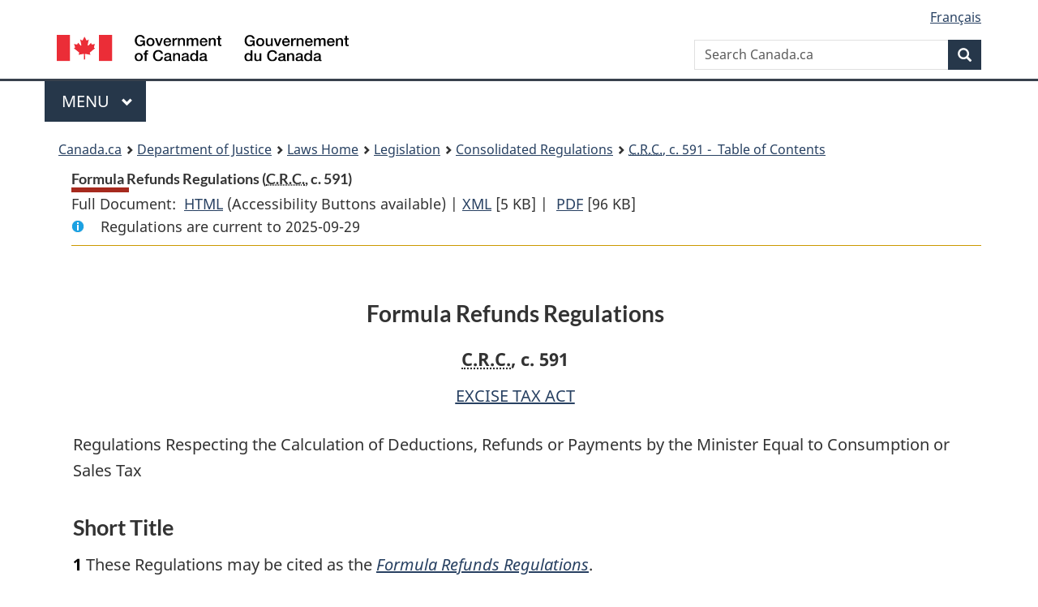

--- FILE ---
content_type: text/css
request_url: https://laws.justice.gc.ca/canada/themes-dist/GCWeb/css/theme.min.css
body_size: 83162
content:
@charset "utf-8";
/*!
 * @title Web Experience Toolkit (WET) / Boîte à outils de l'expérience Web (BOEW)
 * @license wet-boew.github.io/wet-boew/License-en.html / wet-boew.github.io/wet-boew/Licence-fr.html
 * v16.6.1 - 2025-05-15
 *
 *//*! Global and helpers */#mb-pnl .modal-body h2,#wb-bc li:first-child:before,.dataTables_wrapper .dataTables_paginate .paginate_button.disabled,.pager.disabled,.pager>li.disabled,.pagination.disabled,.pagination>li.disabled,.wb-tabs.carousel-s1 [role=tablist]>li,.wb-tabs.carousel-s2 [role=tablist]>li,.wb-twitter .wb-twitter-notice-end,.wb-twitter .wb-twitter-notice-start,[dir=rtl] #wb-bc li:first-child:before,[dir=rtl] .dataTables_wrapper .dataTables_paginate .paginate_button.disabled,[dir=rtl] .dataTables_wrapper .dataTables_paginate .paginate_button.next:after,[dir=rtl] .dataTables_wrapper .dataTables_paginate .paginate_button.previous:before,[dir=rtl] .pager [rel=next]:after,[dir=rtl] .pager [rel=prev]:before,[dir=rtl] .pagination [rel=next]:after,[dir=rtl] .pagination [rel=prev]:before,table.dataTable thead .sorting-icons,table.dataTable thead .sorting_asc_disabled .sorting-icons:before,table.dataTable thead .sorting_desc_disabled .sorting-icons:after{display:none}.wb-disable .wb-tabs>.tabpanels>details,.wb-disable .wb-tabs>details,.wb-menu .sm.open li,.wb-twitter .wb-twitter-notice-start[tabindex]{display:block}.wb-disable #wb-info,.wb-disable #wb-sec,.wb-disable #wb-sm,.wb-disable #wb-srch,.wb-disable .mfp-hide,.wb-disable .wb-overlay{display:block!important}.wb-menu .active>a,.wb-menu .menu>li a,.wb-menu .menu>li a:focus,.wb-menu .menu>li a:hover{text-decoration:none}.geomap-progress:after,.geomap-progress:before,.wb-mltmd.video.waiting .display:after,.wb-mltmd.video.waiting .display:before,.wb-mltmd.video:not(.playing):not(.waiting):not(.youtube) .display:after,.wb-mltmd.video:not(.playing):not(.waiting):not(.youtube) .display:before,.wb-twitter a.twitter-timeline+.twitter-timeline-loading:after,.wb-twitter a.twitter-timeline+.twitter-timeline-loading:before{bottom:0;content:" ";height:100px;left:0;margin:auto;position:absolute;right:0;top:0;width:100px}.geomap-progress:after,.wb-mltmd.video.waiting .display:after,.wb-mltmd.video:not(.playing):not(.waiting):not(.youtube) .display:after,.wb-twitter a.twitter-timeline+.twitter-timeline-loading:after{z-index:1}.geomap-progress:before,.wb-mltmd.video.waiting .display:before,.wb-mltmd.video:not(.playing):not(.waiting):not(.youtube) .display:before,.wb-twitter a.twitter-timeline+.twitter-timeline-loading:before{background:rgba(0,0,0,.7);border-radius:10px}.geomap-progress:after,.wb-mltmd.video.waiting .display:after,.wb-twitter a.twitter-timeline+.twitter-timeline-loading:after{-webkit-animation-duration:.5s;animation-duration:.5s;-webkit-animation-iteration-count:infinite;animation-iteration-count:infinite;-webkit-animation-name:spin;animation-name:spin;-webkit-animation-timing-function:linear;animation-timing-function:linear;color:#fff;content:"\e031";font-family:"Glyphicons Halflings";font-size:3.5em;height:1em;line-height:1.03;width:1em;z-index:2}/*! Reset and dependencies *//*! normalize.css v3.0.3 | MIT License | github.com/necolas/normalize.css */html{font-family:sans-serif;-ms-text-size-adjust:100%;-webkit-text-size-adjust:100%}body{margin:0}article,aside,details,figcaption,figure,footer,header,hgroup,main,menu,nav,section,summary{display:block}audio,canvas,progress,video{display:inline-block;vertical-align:baseline}audio:not([controls]){display:none;height:0}[hidden],template{display:none}a{background-color:transparent}a:active,a:hover{outline:0}abbr[title]{border-bottom:none;text-decoration:underline;-webkit-text-decoration:underline dotted;text-decoration:underline dotted}b,strong{font-weight:700}dfn{font-style:italic}h1{font-size:2em;margin:.67em 0}mark{background:#ff0;color:#000}small{font-size:80%}sub,sup{font-size:75%;line-height:0;position:relative;vertical-align:baseline}sup{top:-.5em}sub{bottom:-.25em}img{border:0}svg:not(:root){overflow:hidden}figure{margin:1em 40px}hr{-webkit-box-sizing:content-box;box-sizing:content-box;height:0}pre{overflow:auto}code,kbd,pre,samp{font-family:monospace,monospace;font-size:1em}button,input,optgroup,select,textarea{color:inherit;font:inherit;margin:0}button{overflow:visible}button,select{text-transform:none}button,html input[type=button],input[type=reset],input[type=submit]{-webkit-appearance:button;cursor:pointer}button[disabled],html input[disabled]{cursor:default}button::-moz-focus-inner,input::-moz-focus-inner{border:0;padding:0}input{line-height:normal}input[type=checkbox],input[type=radio]{-webkit-box-sizing:border-box;box-sizing:border-box;padding:0}input[type=number]::-webkit-inner-spin-button,input[type=number]::-webkit-outer-spin-button{height:auto}input[type=search]{-webkit-appearance:textfield;-webkit-box-sizing:content-box;box-sizing:content-box}input[type=search]::-webkit-search-cancel-button,input[type=search]::-webkit-search-decoration{-webkit-appearance:none}fieldset{border:1px solid silver;margin:0 2px;padding:.35em .625em .75em}legend{border:0;padding:0}textarea{overflow:auto}optgroup{font-weight:700}table{border-collapse:collapse;border-spacing:0}td,th{padding:0}a:active,a:hover{outline:revert}/*! Source: https://github.com/h5bp/html5-boilerplate/blob/master/src/css/main.css */@media print{*,:after,:before{color:#000!important;text-shadow:none!important;background:0 0!important;-webkit-box-shadow:none!important;box-shadow:none!important}a,a:visited{text-decoration:underline}a[href]:after{content:" (" attr(href) ")"}abbr[title]:after{content:" (" attr(title) ")"}a[href^="#"]:after,a[href^="javascript:"]:after{content:""}blockquote,pre{border:1px solid #999;page-break-inside:avoid}thead{display:table-header-group}img,tr{page-break-inside:avoid}img{max-width:100%!important}h2,h3,p{orphans:3;widows:3}h2,h3{page-break-after:avoid}.navbar{display:none}.btn>.caret,.dropup>.btn>.caret{border-top-color:#000!important}.label{border:1px solid #000}.table{border-collapse:collapse!important}.table td,.table th{background-color:#fff!important}.table-bordered td,.table-bordered th{border:1px solid #ddd!important}}@font-face{font-family:"Glyphicons Halflings";src:url("../../wet-boew/fonts/glyphicons-halflings-regular.eot");src:url("../../wet-boew/fonts/glyphicons-halflings-regular.eot?#iefix") format("embedded-opentype"),url("../../wet-boew/fonts/glyphicons-halflings-regular.woff2") format("woff2"),url("../../wet-boew/fonts/glyphicons-halflings-regular.woff") format("woff"),url("../../wet-boew/fonts/glyphicons-halflings-regular.ttf") format("truetype"),url("../../wet-boew/fonts/glyphicons-halflings-regular.svg#glyphicons_halflingsregular") format("svg")}.glyphicon{position:relative;top:1px;display:inline-block;font-family:"Glyphicons Halflings";font-style:normal;font-weight:400;line-height:1;-webkit-font-smoothing:antialiased;-moz-osx-font-smoothing:grayscale}.glyphicon-asterisk:before{content:"*"}.glyphicon-plus:before{content:"+"}.glyphicon-eur:before,.glyphicon-euro:before{content:"€"}.glyphicon-minus:before{content:"−"}.glyphicon-cloud:before{content:"☁"}.glyphicon-envelope:before{content:"✉"}.glyphicon-pencil:before{content:"✏"}.glyphicon-glass:before{content:"\e001"}.glyphicon-music:before{content:"\e002"}.glyphicon-search:before{content:"\e003"}.glyphicon-heart:before{content:"\e005"}.glyphicon-star:before{content:"\e006"}.glyphicon-star-empty:before{content:"\e007"}.glyphicon-user:before{content:"\e008"}.glyphicon-film:before{content:"\e009"}.glyphicon-th-large:before{content:"\e010"}.glyphicon-th:before{content:"\e011"}.glyphicon-th-list:before{content:"\e012"}.glyphicon-ok:before{content:"\e013"}.glyphicon-remove:before{content:"\e014"}.glyphicon-zoom-in:before{content:"\e015"}.glyphicon-zoom-out:before{content:"\e016"}.glyphicon-off:before{content:"\e017"}.glyphicon-signal:before{content:"\e018"}.glyphicon-cog:before{content:"\e019"}.glyphicon-trash:before{content:"\e020"}.glyphicon-home:before{content:"\e021"}.glyphicon-file:before{content:"\e022"}.glyphicon-time:before{content:"\e023"}.glyphicon-road:before{content:"\e024"}.glyphicon-download-alt:before{content:"\e025"}.glyphicon-download:before{content:"\e026"}.glyphicon-upload:before{content:"\e027"}.glyphicon-inbox:before{content:"\e028"}.glyphicon-play-circle:before{content:"\e029"}.glyphicon-repeat:before{content:"\e030"}.glyphicon-refresh:before{content:"\e031"}.glyphicon-list-alt:before{content:"\e032"}.glyphicon-lock:before{content:"\e033"}.glyphicon-flag:before{content:"\e034"}.glyphicon-headphones:before{content:"\e035"}.glyphicon-volume-off:before{content:"\e036"}.glyphicon-volume-down:before{content:"\e037"}.glyphicon-volume-up:before{content:"\e038"}.glyphicon-qrcode:before{content:"\e039"}.glyphicon-barcode:before{content:"\e040"}.glyphicon-tag:before{content:"\e041"}.glyphicon-tags:before{content:"\e042"}.glyphicon-book:before{content:"\e043"}.glyphicon-bookmark:before{content:"\e044"}.glyphicon-print:before{content:"\e045"}.glyphicon-camera:before{content:"\e046"}.glyphicon-font:before{content:"\e047"}.glyphicon-bold:before{content:"\e048"}.glyphicon-italic:before{content:"\e049"}.glyphicon-text-height:before{content:"\e050"}.glyphicon-text-width:before{content:"\e051"}.glyphicon-align-left:before{content:"\e052"}.glyphicon-align-center:before{content:"\e053"}.glyphicon-align-right:before{content:"\e054"}.glyphicon-align-justify:before{content:"\e055"}.glyphicon-list:before{content:"\e056"}.glyphicon-indent-left:before{content:"\e057"}.glyphicon-indent-right:before{content:"\e058"}.glyphicon-facetime-video:before{content:"\e059"}.glyphicon-picture:before{content:"\e060"}.glyphicon-map-marker:before{content:"\e062"}.glyphicon-adjust:before{content:"\e063"}.glyphicon-tint:before{content:"\e064"}.glyphicon-edit:before{content:"\e065"}.glyphicon-share:before{content:"\e066"}.glyphicon-check:before{content:"\e067"}.glyphicon-move:before{content:"\e068"}.glyphicon-step-backward:before{content:"\e069"}.glyphicon-fast-backward:before{content:"\e070"}.glyphicon-backward:before{content:"\e071"}.glyphicon-play:before{content:"\e072"}.glyphicon-pause:before{content:"\e073"}.glyphicon-stop:before{content:"\e074"}.glyphicon-forward:before{content:"\e075"}.glyphicon-fast-forward:before{content:"\e076"}.glyphicon-step-forward:before{content:"\e077"}.glyphicon-eject:before{content:"\e078"}.glyphicon-chevron-left:before{content:"\e079"}.glyphicon-chevron-right:before{content:"\e080"}.glyphicon-plus-sign:before{content:"\e081"}.glyphicon-minus-sign:before{content:"\e082"}.glyphicon-remove-sign:before{content:"\e083"}.glyphicon-ok-sign:before{content:"\e084"}.glyphicon-question-sign:before{content:"\e085"}.glyphicon-info-sign:before{content:"\e086"}.glyphicon-screenshot:before{content:"\e087"}.glyphicon-remove-circle:before{content:"\e088"}.glyphicon-ok-circle:before{content:"\e089"}.glyphicon-ban-circle:before{content:"\e090"}.glyphicon-arrow-left:before{content:"\e091"}.glyphicon-arrow-right:before{content:"\e092"}.glyphicon-arrow-up:before{content:"\e093"}.glyphicon-arrow-down:before{content:"\e094"}.glyphicon-share-alt:before{content:"\e095"}.glyphicon-resize-full:before{content:"\e096"}.glyphicon-resize-small:before{content:"\e097"}.glyphicon-exclamation-sign:before{content:"\e101"}.glyphicon-gift:before{content:"\e102"}.glyphicon-leaf:before{content:"\e103"}.glyphicon-fire:before{content:"\e104"}.glyphicon-eye-open:before{content:"\e105"}.glyphicon-eye-close:before{content:"\e106"}.glyphicon-warning-sign:before{content:"\e107"}.glyphicon-plane:before{content:"\e108"}.glyphicon-calendar:before{content:"\e109"}.glyphicon-random:before{content:"\e110"}.glyphicon-comment:before{content:"\e111"}.glyphicon-magnet:before{content:"\e112"}.glyphicon-chevron-up:before{content:"\e113"}.glyphicon-chevron-down:before{content:"\e114"}.glyphicon-retweet:before{content:"\e115"}.glyphicon-shopping-cart:before{content:"\e116"}.glyphicon-folder-close:before{content:"\e117"}.glyphicon-folder-open:before{content:"\e118"}.glyphicon-resize-vertical:before{content:"\e119"}.glyphicon-resize-horizontal:before{content:"\e120"}.glyphicon-hdd:before{content:"\e121"}.glyphicon-bullhorn:before{content:"\e122"}.glyphicon-bell:before{content:"\e123"}.glyphicon-certificate:before{content:"\e124"}.glyphicon-thumbs-up:before{content:"\e125"}.glyphicon-thumbs-down:before{content:"\e126"}.glyphicon-hand-right:before{content:"\e127"}.glyphicon-hand-left:before{content:"\e128"}.glyphicon-hand-up:before{content:"\e129"}.glyphicon-hand-down:before{content:"\e130"}.glyphicon-circle-arrow-right:before{content:"\e131"}.glyphicon-circle-arrow-left:before{content:"\e132"}.glyphicon-circle-arrow-up:before{content:"\e133"}.glyphicon-circle-arrow-down:before{content:"\e134"}.glyphicon-globe:before{content:"\e135"}.glyphicon-wrench:before{content:"\e136"}.glyphicon-tasks:before{content:"\e137"}.glyphicon-filter:before{content:"\e138"}.glyphicon-briefcase:before{content:"\e139"}.glyphicon-fullscreen:before{content:"\e140"}.glyphicon-dashboard:before{content:"\e141"}.glyphicon-paperclip:before{content:"\e142"}.glyphicon-heart-empty:before{content:"\e143"}.glyphicon-link:before{content:"\e144"}.glyphicon-phone:before{content:"\e145"}.glyphicon-pushpin:before{content:"\e146"}.glyphicon-usd:before{content:"\e148"}.glyphicon-gbp:before{content:"\e149"}.glyphicon-sort:before{content:"\e150"}.glyphicon-sort-by-alphabet:before{content:"\e151"}.glyphicon-sort-by-alphabet-alt:before{content:"\e152"}.glyphicon-sort-by-order:before{content:"\e153"}.glyphicon-sort-by-order-alt:before{content:"\e154"}.glyphicon-sort-by-attributes:before{content:"\e155"}.glyphicon-sort-by-attributes-alt:before{content:"\e156"}.glyphicon-unchecked:before{content:"\e157"}.glyphicon-expand:before{content:"\e158"}.glyphicon-collapse-down:before{content:"\e159"}.glyphicon-collapse-up:before{content:"\e160"}.glyphicon-log-in:before{content:"\e161"}.glyphicon-flash:before{content:"\e162"}.glyphicon-log-out:before{content:"\e163"}.glyphicon-new-window:before{content:"\e164"}.glyphicon-record:before{content:"\e165"}.glyphicon-save:before{content:"\e166"}.glyphicon-open:before{content:"\e167"}.glyphicon-saved:before{content:"\e168"}.glyphicon-import:before{content:"\e169"}.glyphicon-export:before{content:"\e170"}.glyphicon-send:before{content:"\e171"}.glyphicon-floppy-disk:before{content:"\e172"}.glyphicon-floppy-saved:before{content:"\e173"}.glyphicon-floppy-remove:before{content:"\e174"}.glyphicon-floppy-save:before{content:"\e175"}.glyphicon-floppy-open:before{content:"\e176"}.glyphicon-credit-card:before{content:"\e177"}.glyphicon-transfer:before{content:"\e178"}.glyphicon-cutlery:before{content:"\e179"}.glyphicon-header:before{content:"\e180"}.glyphicon-compressed:before{content:"\e181"}.glyphicon-earphone:before{content:"\e182"}.glyphicon-phone-alt:before{content:"\e183"}.glyphicon-tower:before{content:"\e184"}.glyphicon-stats:before{content:"\e185"}.glyphicon-sd-video:before{content:"\e186"}.glyphicon-hd-video:before{content:"\e187"}.glyphicon-subtitles:before{content:"\e188"}.glyphicon-sound-stereo:before{content:"\e189"}.glyphicon-sound-dolby:before{content:"\e190"}.glyphicon-sound-5-1:before{content:"\e191"}.glyphicon-sound-6-1:before{content:"\e192"}.glyphicon-sound-7-1:before{content:"\e193"}.glyphicon-copyright-mark:before{content:"\e194"}.glyphicon-registration-mark:before{content:"\e195"}.glyphicon-cloud-download:before{content:"\e197"}.glyphicon-cloud-upload:before{content:"\e198"}.glyphicon-tree-conifer:before{content:"\e199"}.glyphicon-tree-deciduous:before{content:"\e200"}.glyphicon-cd:before{content:"\e201"}.glyphicon-save-file:before{content:"\e202"}.glyphicon-open-file:before{content:"\e203"}.glyphicon-level-up:before{content:"\e204"}.glyphicon-copy:before{content:"\e205"}.glyphicon-paste:before{content:"\e206"}.glyphicon-alert:before{content:"\e209"}.glyphicon-equalizer:before{content:"\e210"}.glyphicon-king:before{content:"\e211"}.glyphicon-queen:before{content:"\e212"}.glyphicon-pawn:before{content:"\e213"}.glyphicon-bishop:before{content:"\e214"}.glyphicon-knight:before{content:"\e215"}.glyphicon-baby-formula:before{content:"\e216"}.glyphicon-tent:before{content:"⛺"}.glyphicon-blackboard:before{content:"\e218"}.glyphicon-bed:before{content:"\e219"}.glyphicon-apple:before{content:"\f8ff"}.glyphicon-erase:before{content:"\e221"}.glyphicon-hourglass:before{content:"⌛"}.glyphicon-lamp:before{content:"\e223"}.glyphicon-duplicate:before{content:"\e224"}.glyphicon-piggy-bank:before{content:"\e225"}.glyphicon-scissors:before{content:"\e226"}.glyphicon-bitcoin:before{content:"\e227"}.glyphicon-btc:before{content:"\e227"}.glyphicon-xbt:before{content:"\e227"}.glyphicon-yen:before{content:"¥"}.glyphicon-jpy:before{content:"¥"}.glyphicon-ruble:before{content:"₽"}.glyphicon-rub:before{content:"₽"}.glyphicon-scale:before{content:"\e230"}.glyphicon-ice-lolly:before{content:"\e231"}.glyphicon-ice-lolly-tasted:before{content:"\e232"}.glyphicon-education:before{content:"\e233"}.glyphicon-option-horizontal:before{content:"\e234"}.glyphicon-option-vertical:before{content:"\e235"}.glyphicon-menu-hamburger:before{content:"\e236"}.glyphicon-modal-window:before{content:"\e237"}.glyphicon-oil:before{content:"\e238"}.glyphicon-grain:before{content:"\e239"}.glyphicon-sunglasses:before{content:"\e240"}.glyphicon-text-size:before{content:"\e241"}.glyphicon-text-color:before{content:"\e242"}.glyphicon-text-background:before{content:"\e243"}.glyphicon-object-align-top:before{content:"\e244"}.glyphicon-object-align-bottom:before{content:"\e245"}.glyphicon-object-align-horizontal:before{content:"\e246"}.glyphicon-object-align-left:before{content:"\e247"}.glyphicon-object-align-vertical:before{content:"\e248"}.glyphicon-object-align-right:before{content:"\e249"}.glyphicon-triangle-right:before{content:"\e250"}.glyphicon-triangle-left:before{content:"\e251"}.glyphicon-triangle-bottom:before{content:"\e252"}.glyphicon-triangle-top:before{content:"\e253"}.glyphicon-console:before{content:"\e254"}.glyphicon-superscript:before{content:"\e255"}.glyphicon-subscript:before{content:"\e256"}.glyphicon-menu-left:before{content:"\e257"}.glyphicon-menu-right:before{content:"\e258"}.glyphicon-menu-down:before{content:"\e259"}.glyphicon-menu-up:before{content:"\e260"}/*! Core - HTML */main .glyphicon{top:2px}.glyphicon-error{color:#96323a;font-size:400%}@font-face{font-family:gcweb;font-style:normal;font-weight:400;src:url("../fonts/gcweb_0c4a4eb7974d0a7287c93c02965f9b3f.eot"),url("../fonts/gcweb_0c4a4eb7974d0a7287c93c02965f9b3f.eot?#iefix") format("embedded-opentype"),url("../fonts/gcweb_0c4a4eb7974d0a7287c93c02965f9b3f.woff") format("woff"),url("../fonts/gcweb_0c4a4eb7974d0a7287c93c02965f9b3f.ttf") format("truetype"),url("../fonts/gcweb_0c4a4eb7974d0a7287c93c02965f9b3f.svg#gcweb") format("svg")}.cndwrdmrk:after,.cndwrdmrk:before,.icn-sig-en:before,.icn-sig-fr:before{-webkit-font-smoothing:antialiased;-webkit-text-stroke:1px transparent;display:block;font-family:gcweb;font-style:normal;font-variant:normal;font-weight:400;line-height:1;text-decoration:none;text-shadow:0 0 1px rgba(0,0,0,.3);text-transform:none;-webkit-transform:rotate(0);transform:rotate(0)}.icn-sig-en,.icn-sig-fr{color:#fff;display:inline-block;font-size:1.5em;padding:.7em 0 .5em}.icn-sig-en:before,.icn-sig-fr:before{position:relative}.icn-sig-fr:before,:root .icn-sig-en:before{left:-10em}.icn-sig-en:before{content:"\f102"}.icn-sig-fr:before{content:"\f103"}.cndwrdmrk{font-size:3.5em;min-width:100%;position:relative;text-decoration:none}.cndwrdmrk:after,.cndwrdmrk:before{display:inline;position:relative}.cndwrdmrk:before{color:#000;content:"\f100"}.cndwrdmrk:after{color:red;content:"\f101";left:-1em}@font-face{font-display:optional;font-family:"Noto Sans";font-style:italic;font-weight:400;src:url(https://fonts.gstatic.com/s/notosans/v25/o-0OIpQlx3QUlC5A4PNr4ARMQ_m87A.woff2) format("woff2");unicode-range:U+0100-024F,U+0259,U+1E00-1EFF,U+2020,U+20A0-20AB,U+20AD-20CF,U+2113,U+2C60-2C7F,U+A720-A7FF}@font-face{font-display:fallback;font-family:"Noto Sans";font-style:italic;font-weight:400;src:url(https://fonts.gstatic.com/s/notosans/v25/o-0OIpQlx3QUlC5A4PNr4ARCQ_k.woff2) format("woff2");unicode-range:U+0000-00FF,U+0131,U+0152-0153,U+02BB-02BC,U+02C6,U+02DA,U+02DC,U+2000-206F,U+2074,U+20AC,U+2122,U+2191,U+2193,U+2212,U+2215,U+FEFF,U+FFFD}@font-face{font-display:optional;font-family:"Noto Sans";font-style:italic;font-weight:700;src:url(https://fonts.gstatic.com/s/notosans/v25/o-0TIpQlx3QUlC5A4PNr4Az5ZuyNzW1aPQ.woff2) format("woff2");unicode-range:U+0100-024F,U+0259,U+1E00-1EFF,U+2020,U+20A0-20AB,U+20AD-20CF,U+2113,U+2C60-2C7F,U+A720-A7FF}@font-face{font-display:optional;font-family:"Noto Sans";font-style:italic;font-weight:700;src:url(https://fonts.gstatic.com/s/notosans/v25/o-0TIpQlx3QUlC5A4PNr4Az5ZuyDzW0.woff2) format("woff2");unicode-range:U+0000-00FF,U+0131,U+0152-0153,U+02BB-02BC,U+02C6,U+02DA,U+02DC,U+2000-206F,U+2074,U+20AC,U+2122,U+2191,U+2193,U+2212,U+2215,U+FEFF,U+FFFD}@font-face{font-display:optional;font-family:"Noto Sans";font-style:normal;font-weight:400;src:url(https://fonts.gstatic.com/s/notosans/v25/o-0IIpQlx3QUlC5A4PNr6zRAW_0.woff2) format("woff2");unicode-range:U+0100-024F,U+0259,U+1E00-1EFF,U+2020,U+20A0-20AB,U+20AD-20CF,U+2113,U+2C60-2C7F,U+A720-A7FF}@font-face{font-display:fallback;font-family:"Noto Sans";font-style:normal;font-weight:400;src:url(https://fonts.gstatic.com/s/notosans/v25/o-0IIpQlx3QUlC5A4PNr5TRA.woff2) format("woff2");unicode-range:U+0000-00FF,U+0131,U+0152-0153,U+02BB-02BC,U+02C6,U+02DA,U+02DC,U+2000-206F,U+2074,U+20AC,U+2122,U+2191,U+2193,U+2212,U+2215,U+FEFF,U+FFFD}@font-face{font-display:optional;font-family:"Noto Sans";font-style:normal;font-weight:700;src:url(https://fonts.gstatic.com/s/notosans/v25/o-0NIpQlx3QUlC5A4PNjXhFVatyB1Wk.woff2) format("woff2");unicode-range:U+0100-024F,U+0259,U+1E00-1EFF,U+2020,U+20A0-20AB,U+20AD-20CF,U+2113,U+2C60-2C7F,U+A720-A7FF}@font-face{font-display:fallback;font-family:"Noto Sans";font-style:normal;font-weight:700;src:url(https://fonts.gstatic.com/s/notosans/v25/o-0NIpQlx3QUlC5A4PNjXhFVZNyB.woff2) format("woff2");unicode-range:U+0000-00FF,U+0131,U+0152-0153,U+02BB-02BC,U+02C6,U+02DA,U+02DC,U+2000-206F,U+2074,U+20AC,U+2122,U+2191,U+2193,U+2212,U+2215,U+FEFF,U+FFFD}@font-face{font-display:optional;font-family:Lato;font-style:italic;font-weight:400;src:url(https://fonts.gstatic.com/s/lato/v22/S6u8w4BMUTPHjxsAUi-qJCY.woff2) format("woff2");unicode-range:U+0100-024F,U+0259,U+1E00-1EFF,U+2020,U+20A0-20AB,U+20AD-20CF,U+2113,U+2C60-2C7F,U+A720-A7FF}@font-face{font-display:fallback;font-family:Lato;font-style:italic;font-weight:400;src:url(https://fonts.gstatic.com/s/lato/v22/S6u8w4BMUTPHjxsAXC-q.woff2) format("woff2");unicode-range:U+0000-00FF,U+0131,U+0152-0153,U+02BB-02BC,U+02C6,U+02DA,U+02DC,U+2000-206F,U+2074,U+20AC,U+2122,U+2191,U+2193,U+2212,U+2215,U+FEFF,U+FFFD}@font-face{font-display:optional;font-family:Lato;font-style:italic;font-weight:700;src:url(https://fonts.gstatic.com/s/lato/v22/S6u_w4BMUTPHjxsI5wq_FQft1dw.woff2) format("woff2");unicode-range:U+0100-024F,U+0259,U+1E00-1EFF,U+2020,U+20A0-20AB,U+20AD-20CF,U+2113,U+2C60-2C7F,U+A720-A7FF}@font-face{font-display:fallback;font-family:Lato;font-style:italic;font-weight:700;src:url(https://fonts.gstatic.com/s/lato/v22/S6u_w4BMUTPHjxsI5wq_Gwft.woff2) format("woff2");unicode-range:U+0000-00FF,U+0131,U+0152-0153,U+02BB-02BC,U+02C6,U+02DA,U+02DC,U+2000-206F,U+2074,U+20AC,U+2122,U+2191,U+2193,U+2212,U+2215,U+FEFF,U+FFFD}@font-face{font-display:optional;font-family:Lato;font-style:normal;font-weight:400;src:url(https://fonts.gstatic.com/s/lato/v22/S6uyw4BMUTPHjxAwXjeu.woff2) format("woff2");unicode-range:U+0100-024F,U+0259,U+1E00-1EFF,U+2020,U+20A0-20AB,U+20AD-20CF,U+2113,U+2C60-2C7F,U+A720-A7FF}@font-face{font-display:fallback;font-family:Lato;font-style:normal;font-weight:400;src:url(https://fonts.gstatic.com/s/lato/v22/S6uyw4BMUTPHjx4wXg.woff2) format("woff2");unicode-range:U+0000-00FF,U+0131,U+0152-0153,U+02BB-02BC,U+02C6,U+02DA,U+02DC,U+2000-206F,U+2074,U+20AC,U+2122,U+2191,U+2193,U+2212,U+2215,U+FEFF,U+FFFD}@font-face{font-display:optional;font-family:Lato;font-style:normal;font-weight:700;src:url(https://fonts.gstatic.com/s/lato/v22/S6u9w4BMUTPHh6UVSwaPGR_p.woff2) format("woff2");unicode-range:U+0100-024F,U+0259,U+1E00-1EFF,U+2020,U+20A0-20AB,U+20AD-20CF,U+2113,U+2C60-2C7F,U+A720-A7FF}@font-face{font-display:fallback;font-family:Lato;font-style:normal;font-weight:700;src:url(https://fonts.gstatic.com/s/lato/v22/S6u9w4BMUTPHh6UVSwiPGQ.woff2) format("woff2");unicode-range:U+0000-00FF,U+0131,U+0152-0153,U+02BB-02BC,U+02C6,U+02DA,U+02DC,U+2000-206F,U+2074,U+20AC,U+2122,U+2191,U+2193,U+2212,U+2215,U+FEFF,U+FFFD}*{-webkit-box-sizing:border-box;box-sizing:border-box}:after,:before{-webkit-box-sizing:border-box;box-sizing:border-box}html{font-size:10px;-webkit-tap-highlight-color:transparent}body{font-family:"Noto Sans",sans-serif;font-size:16px;line-height:1.4375;color:#333;background-color:#fff}button,input,select,textarea{font-family:inherit;font-size:inherit;line-height:inherit}a{color:#295376;text-decoration:none}a:focus,a:hover{color:#0535d2;text-decoration:underline}a:focus{outline:5px auto -webkit-focus-ring-color;outline-offset:-2px}figure{margin:0}img{vertical-align:middle}.img-responsive{display:block;max-width:100%;height:auto}.img-rounded{border-radius:6px}.img-thumbnail{padding:4px;line-height:1.4375;background-color:#fff;border:1px solid #ddd;border-radius:4px;-webkit-transition:all .2s ease-in-out;transition:all .2s ease-in-out;display:inline-block;max-width:100%;height:auto}.img-circle{border-radius:50%}hr{margin-top:23px;margin-bottom:23px;border:0;border-top:1px solid rgb(238.425,238.425,238.425)}.sr-only{position:absolute;width:1px;height:1px;padding:0;margin:-1px;overflow:hidden;clip:rect(0,0,0,0);border:0}.sr-only-focusable:active,.sr-only-focusable:focus{position:static;width:auto;height:auto;margin:0;overflow:visible;clip:auto}[role=button]{cursor:pointer}.h1,.h2,.h3,.h4,.h5,.h6,h1,h2,h3,h4,h5,h6{font-family:inherit;font-weight:500;line-height:1.1;color:inherit}.h1 .small,.h1 small,.h2 .small,.h2 small,.h3 .small,.h3 small,.h4 .small,.h4 small,.h5 .small,.h5 small,.h6 .small,.h6 small,h1 .small,h1 small,h2 .small,h2 small,h3 .small,h3 small,h4 .small,h4 small,h5 .small,h5 small,h6 .small,h6 small{font-weight:400;line-height:1;color:#6f6f6f}.h1,.h2,.h3,h1,h2,h3{margin-top:23px;margin-bottom:11.5px}.h1 .small,.h1 small,.h2 .small,.h2 small,.h3 .small,.h3 small,h1 .small,h1 small,h2 .small,h2 small,h3 .small,h3 small{font-size:65%}.h4,.h5,.h6,h4,h5,h6{margin-top:11.5px;margin-bottom:11.5px}.h4 .small,.h4 small,.h5 .small,.h5 small,.h6 .small,.h6 small,h4 .small,h4 small,h5 .small,h5 small,h6 .small,h6 small{font-size:75%}.h1,h1{font-size:2.5625rem}.h2,h2{font-size:2.4375rem}.h3,h3{font-size:1.8125rem}.h4,h4{font-size:1.6875rem}.h5,h5{font-size:1.5rem}.h6,h6{font-size:1.375rem}p{margin:0 0 11.5px}.lead{margin-bottom:23px;font-size:18px;font-weight:300;line-height:1.4}@media (min-width:768px){.lead{font-size:24px}}.small,small{font-size:87%}.mark,mark{padding:.2em;background-color:#fcf8e3}.text-left{text-align:left}.text-right{text-align:right}.text-center{text-align:center}.text-justify{text-align:justify}.text-nowrap{white-space:nowrap}.text-lowercase{text-transform:lowercase}.initialism,.text-uppercase{text-transform:uppercase}.text-capitalize{text-transform:capitalize}.text-muted{color:#6f6f6f}.text-primary{color:#2572b4}a.text-primary:focus,a.text-primary:hover{color:rgb(28.3041474654,87.2073732719,137.6958525346)}.text-success{color:#3c763d}a.text-success:focus,a.text-success:hover{color:rgb(42.808988764,84.191011236,43.5224719101)}.text-info{color:#31708f}a.text-info:focus,a.text-info:hover{color:rgb(35.984375,82.25,105.015625)}.text-warning{color:#8a6d3b}a.text-warning:focus,a.text-warning:hover{color:rgb(102.2741116751,80.7817258883,43.7258883249)}.text-danger{color:#a94442}a.text-danger:focus,a.text-danger:hover{color:rgb(132.3234042553,53.2425531915,51.6765957447)}.bg-primary{color:#fff}.bg-primary{background-color:#2572b4}a.bg-primary:focus,a.bg-primary:hover{background-color:rgb(28.3041474654,87.2073732719,137.6958525346)}.bg-success{background-color:#dff0d8}a.bg-success:focus,a.bg-success:hover{background-color:rgb(192.7777777778,225.8333333333,179.1666666667)}.bg-info{background-color:#d9edf7}a.bg-info:focus,a.bg-info:hover{background-color:rgb(174.8695652174,217.0434782609,238.1304347826)}.bg-warning{background-color:#fcf8e3}a.bg-warning:focus,a.bg-warning:hover{background-color:rgb(247.064516129,236.4838709677,180.935483871)}.bg-danger{background-color:#f2dede}a.bg-danger:focus,a.bg-danger:hover{background-color:rgb(227.5869565217,185.4130434783,185.4130434783)}.page-header{padding-bottom:10.5px;margin:46px 0 23px;border-bottom:1px solid rgb(238.425,238.425,238.425)}ol,ul{margin-top:0;margin-bottom:11.5px}ol ol,ol ul,ul ol,ul ul{margin-bottom:0}.list-unstyled{padding-left:0;list-style:none}.list-inline{padding-left:0;list-style:none;margin-left:-5px}.list-inline>li{display:inline-block;padding-right:5px;padding-left:5px}dl{margin-top:0;margin-bottom:23px}dd,dt{line-height:1.4375}dt{font-weight:700}dd{margin-left:0}.dl-horizontal dd:after,.dl-horizontal dd:before{display:table;content:" "}.dl-horizontal dd:after{clear:both}@media (min-width:768px){.dl-horizontal dt{float:left;width:160px;clear:left;text-align:right;overflow:hidden;text-overflow:ellipsis;white-space:nowrap}.dl-horizontal dd{margin-left:180px}}abbr[data-original-title],abbr[title]{cursor:help}.initialism{font-size:90%}blockquote{padding:11.5px 23px;margin:0 0 23px;font-size:20px;border-left:5px solid rgb(238.425,238.425,238.425)}blockquote ol:last-child,blockquote p:last-child,blockquote ul:last-child{margin-bottom:0}blockquote .small,blockquote footer,blockquote small{display:block;font-size:80%;line-height:1.4375;color:#6f6f6f}blockquote .small:before,blockquote footer:before,blockquote small:before{content:"— "}.blockquote-reverse,blockquote.pull-right{padding-right:15px;padding-left:0;text-align:right;border-right:5px solid rgb(238.425,238.425,238.425);border-left:0}.blockquote-reverse .small:before,.blockquote-reverse footer:before,.blockquote-reverse small:before,blockquote.pull-right .small:before,blockquote.pull-right footer:before,blockquote.pull-right small:before{content:""}.blockquote-reverse .small:after,.blockquote-reverse footer:after,.blockquote-reverse small:after,blockquote.pull-right .small:after,blockquote.pull-right footer:after,blockquote.pull-right small:after{content:" —"}address{margin-bottom:23px;font-style:normal;line-height:1.4375}/*! Placeholders */.h1,.h2,.h3,.h4,.h5,.h6,h1,h2,h3,h4,h5,h6{font-weight:700}.h1,.h2,h1,h2{margin-top:38px}.h3,h3{margin-top:32px}.h4,h4{margin-top:26px}.h5,h5{margin-top:23px}.h6,h6{margin-top:21px}.list-responsive>li{float:left;padding-right:5px;width:50%}.list-responsive>li:nth-child(2n+2){clear:right}.list-responsive:after,.list-responsive:before{content:" ";display:table}.list-responsive:after{clear:both}ul[class*=list-col]{display:-webkit-box;display:-ms-flexbox;display:flex;-ms-flex-wrap:wrap;flex-wrap:wrap;list-style:none;padding-left:0;padding-right:0}ul[class*=list-col]>li{-ms-flex-preferred-size:100%;flex-basis:100%;-webkit-box-flex:0;-ms-flex-positive:0;flex-grow:0;-ms-flex-negative:0;flex-shrink:0}ul.list-col-xs-1>li{-ms-flex-preferred-size:100%;flex-basis:100%}ul.list-col-xs-2>li{-ms-flex-preferred-size:50%;flex-basis:50%}ul.list-col-xs-3>li{-ms-flex-preferred-size:33.33%;flex-basis:33.33%}ul.list-col-xs-4>li{-ms-flex-preferred-size:25%;flex-basis:25%}.lst-lwr-alph,div.lst-lwr-alph>ol{list-style-type:lower-alpha}.lst-upr-alph,div.lst-upr-alph>ol{list-style-type:upper-alpha}.lst-lwr-rmn,div.lst-lwr-rmn>ol{list-style-type:lower-roman}.lst-upr-rmn,div.lst-upr-rmn>ol{list-style-type:upper-roman}.lst-num{list-style-type:decimal}.lst-none,div.lst-none>ul{list-style-type:none}div.lst-spcd>ol>li,div.lst-spcd>ul>li,ol.lst-spcd>li,ul.lst-spcd>li{margin-bottom:10px}div.lst-spcd>ol ol,div.lst-spcd>ol ul,div.lst-spcd>ul ol,div.lst-spcd>ul ul,ol.lst-spcd ol,ol.lst-spcd ul,ul.lst-spcd ol,ul.lst-spcd ul{margin-top:10px}div.lst-spcd-2>ol>li,div.lst-spcd-2>ul>li,ol.lst-spcd-2>li,ul.lst-spcd-2>li{margin-bottom:20px}div.lst-spcd-2>ol ol,div.lst-spcd-2>ol ul,div.lst-spcd-2>ul ol,div.lst-spcd-2>ul ul,ol.lst-spcd-2 ol,ol.lst-spcd-2 ul,ul.lst-spcd-2 ol,ul.lst-spcd-2 ul{margin-top:20px}div.list-unstyled>ul{list-style:none;padding-left:0}div.list-inline>ul{list-style:none;margin-left:-5px;padding-left:0}div.list-inline>ul>li{display:inline-block;padding-left:5px;padding-right:5px}div.list-advanced.disc>ul,ul.disc{list-style-type:disc}div.list-advanced.circle>ul,ul.circle{list-style-type:circle}div.list-advanced.square>ul,ul.square{list-style-type:square}ul.compact li{font-size:17px;line-height:1.5em}/*! Placeholders */.nav a,a.btn{text-decoration:none}a{text-decoration:underline}a:visited{color:#7834bc}a:not([href]){color:inherit;text-decoration:none}a:not([href]):focus,a:not([href]):hover{color:inherit;outline:0;text-decoration:none}@media (min-width:768px){.dl-horizontal.brdr-0 dd,.dl-horizontal.brdr-0 dt{border:0!important}.dl-horizontal dt{border-top:1px solid #ccc;-ms-hyphens:auto;hyphens:auto;padding:10px 10px 10px 0;text-align:left;white-space:normal;width:20ch;word-break:break-word}.dl-horizontal dd{border-top:1px solid #ccc;margin-bottom:3px;margin-left:20ch;padding:10px 10px 10px 0}.dl-horizontal dt+dd{padding-bottom:0}.dl-horizontal.dt-max{display:grid;grid-template-columns:minmax(-webkit-min-content,-webkit-min-content) auto;grid-template-columns:minmax(min-content,min-content) auto}.dl-horizontal.dt-max dt{-ms-hyphens:none;hyphens:none;min-width:20ch;white-space:normal;width:auto;word-break:initial}.dl-horizontal.dt-max dd{margin-left:0}}.dl-inline dd,.dl-inline dt{display:inline}.dl-inline dd+dt{margin-left:15px}abbr[title]{border-bottom:1px dotted;text-decoration:none}@supports ((-webkit-text-decoration:underline dotted) or (text-decoration:underline dotted)){abbr[title]{border-bottom:0;-webkit-text-decoration:underline dotted;text-decoration:underline dotted;-webkit-text-decoration-skip-ink:none;text-decoration-skip-ink:none}}code{white-space:normal}dt{margin-bottom:3px}dd{margin-bottom:15px}blockquote{font-size:16px}[dir=rtl] .list-unstyled{padding-right:0}mark{background-color:#ff0;color:#000;font-weight:700}[hidden]{display:none!important}q:after,q:before{content:""}summary{cursor:pointer}summary:focus,summary:hover{background:#ddd;color:#000}summary>:first-child{display:inline}details{padding-left:1.1em;padding-right:1.1em}details>summary{margin-left:-1.1em;margin-right:-1.1em}details[open]{padding-bottom:1em}main h1,main h2,main h3,main h4,main h5,main h6,main p,main table caption p{word-break:break-word}html{-webkit-font-smoothing:antialiased;font-size:unset;text-rendering:optimizeLegibility}body{font-size:unset}main{font-size:1.25rem;line-height:1.6}main table p{word-break:initial}.cnt-wdth-lmtd main h2,main .cnt-wdth-lmtd h2{max-width:33ch}.cnt-wdth-lmtd main h3,main .cnt-wdth-lmtd h3{max-width:50ch}.cnt-wdth-lmtd main h4,main .cnt-wdth-lmtd h4{max-width:59ch}.cnt-wdth-lmtd main li,main .cnt-wdth-lmtd li{max-width:63ch}.cnt-wdth-lmtd main dd,.cnt-wdth-lmtd main dt,.cnt-wdth-lmtd main h5,.cnt-wdth-lmtd main h6,.cnt-wdth-lmtd main p,main .cnt-wdth-lmtd dd,main .cnt-wdth-lmtd dt,main .cnt-wdth-lmtd h5,main .cnt-wdth-lmtd h6,main .cnt-wdth-lmtd p{max-width:65ch}main{position:relative}a{color:#284162}a img.thumbnail:hover{-webkit-box-shadow:1px 1px 5px #999;box-shadow:1px 1px 5px #999}a.no-undrln{text-decoration:none}a.figcaption{text-decoration:none}a.figcaption:not([class*=text-]) * :not(figcaption){color:#333}a.figcaption figure>:not(blockquote):not(img):not(table):not(div){margin-left:.8ch;margin-right:.8ch}a.figcaption figcaption{text-decoration:underline}details[open]>summary.btn-default{border:1px outset rgb(220.2692307692,221.9230769231,225.2307692308);border-bottom-left-radius:4px;border-bottom-right-radius:4px}code,kbd,pre,samp{font-family:Menlo,Monaco,Consolas,"Courier New",monospace}code{padding:2px 4px;font-size:90%;color:#c7254e;background-color:#f9f2f4;border-radius:4px}kbd{padding:2px 4px;font-size:90%;color:#fff;background-color:#333;border-radius:3px;-webkit-box-shadow:inset 0 -1px 0 rgba(0,0,0,.25);box-shadow:inset 0 -1px 0 rgba(0,0,0,.25)}kbd kbd{padding:0;font-size:100%;font-weight:700;-webkit-box-shadow:none;box-shadow:none}pre{display:block;padding:11px;margin:0 0 11.5px;font-size:15px;line-height:1.4375;color:#333;word-break:break-all;word-wrap:break-word;background-color:#f5f5f5;border:1px solid #ccc;border-radius:4px}pre code{padding:0;font-size:inherit;color:inherit;white-space:pre-wrap;background-color:transparent;border-radius:0}.pre-scrollable{max-height:340px;overflow-y:scroll}.container{padding-right:15px;padding-left:15px;margin-right:auto;margin-left:auto}.container:after,.container:before{display:table;content:" "}.container:after{clear:both}@media (min-width:768px){.container{width:750px}}@media (min-width:992px){.container{width:970px}}@media (min-width:1200px){.container{width:1170px}}.container-fluid{padding-right:15px;padding-left:15px;margin-right:auto;margin-left:auto}.container-fluid:after,.container-fluid:before{display:table;content:" "}.container-fluid:after{clear:both}.row{margin-right:-15px;margin-left:-15px}.row:after,.row:before{display:table;content:" "}.row:after{clear:both}.no-js #gc-pft .row-no-gutters,.row-no-gutters,.wb-disable #gc-pft .row-no-gutters{margin-right:0;margin-left:0}.no-js #gc-pft .row-no-gutters [class*=col-],.row-no-gutters [class*=col-],.wb-disable #gc-pft .row-no-gutters [class*=col-]{padding-right:0;padding-left:0}.col-lg-1,.col-lg-10,.col-lg-11,.col-lg-12,.col-lg-2,.col-lg-3,.col-lg-4,.col-lg-5,.col-lg-6,.col-lg-7,.col-lg-8,.col-lg-9,.col-md-1,.col-md-10,.col-md-11,.col-md-12,.col-md-2,.col-md-3,.col-md-4,.col-md-5,.col-md-6,.col-md-7,.col-md-8,.col-md-9,.col-sm-1,.col-sm-10,.col-sm-11,.col-sm-12,.col-sm-2,.col-sm-3,.col-sm-4,.col-sm-5,.col-sm-6,.col-sm-7,.col-sm-8,.col-sm-9,.col-xs-1,.col-xs-10,.col-xs-11,.col-xs-12,.col-xs-2,.col-xs-3,.col-xs-4,.col-xs-5,.col-xs-6,.col-xs-7,.col-xs-8,.col-xs-9,.no-js #gc-pft .nojs-col-sm-12,.wb-disable #gc-pft .nojs-col-sm-12{position:relative;min-height:1px;padding-right:15px;padding-left:15px}.col-xs-1,.col-xs-10,.col-xs-11,.col-xs-12,.col-xs-2,.col-xs-3,.col-xs-4,.col-xs-5,.col-xs-6,.col-xs-7,.col-xs-8,.col-xs-9{float:left}.col-xs-1{width:8.3333333333%}.col-xs-2{width:16.6666666667%}.col-xs-3{width:25%}.col-xs-4{width:33.3333333333%}.col-xs-5{width:41.6666666667%}.col-xs-6{width:50%}.col-xs-7{width:58.3333333333%}.col-xs-8{width:66.6666666667%}.col-xs-9{width:75%}.col-xs-10{width:83.3333333333%}.col-xs-11{width:91.6666666667%}.col-xs-12{width:100%}.col-xs-pull-0{right:auto}.col-xs-pull-1{right:8.3333333333%}.col-xs-pull-2{right:16.6666666667%}.col-xs-pull-3{right:25%}.col-xs-pull-4{right:33.3333333333%}.col-xs-pull-5{right:41.6666666667%}.col-xs-pull-6{right:50%}.col-xs-pull-7{right:58.3333333333%}.col-xs-pull-8{right:66.6666666667%}.col-xs-pull-9{right:75%}.col-xs-pull-10{right:83.3333333333%}.col-xs-pull-11{right:91.6666666667%}.col-xs-pull-12{right:100%}.col-xs-push-0{left:auto}.col-xs-push-1{left:8.3333333333%}.col-xs-push-2{left:16.6666666667%}.col-xs-push-3{left:25%}.col-xs-push-4{left:33.3333333333%}.col-xs-push-5{left:41.6666666667%}.col-xs-push-6{left:50%}.col-xs-push-7{left:58.3333333333%}.col-xs-push-8{left:66.6666666667%}.col-xs-push-9{left:75%}.col-xs-push-10{left:83.3333333333%}.col-xs-push-11{left:91.6666666667%}.col-xs-push-12{left:100%}.col-xs-offset-0{margin-left:0}.col-xs-offset-1{margin-left:8.3333333333%}.col-xs-offset-2{margin-left:16.6666666667%}.col-xs-offset-3{margin-left:25%}.col-xs-offset-4{margin-left:33.3333333333%}.col-xs-offset-5{margin-left:41.6666666667%}.col-xs-offset-6{margin-left:50%}.col-xs-offset-7{margin-left:58.3333333333%}.col-xs-offset-8{margin-left:66.6666666667%}.col-xs-offset-9{margin-left:75%}.col-xs-offset-10{margin-left:83.3333333333%}.col-xs-offset-11{margin-left:91.6666666667%}.col-xs-offset-12{margin-left:100%}@media (min-width:768px){.col-sm-1,.col-sm-10,.col-sm-11,.col-sm-12,.col-sm-2,.col-sm-3,.col-sm-4,.col-sm-5,.col-sm-6,.col-sm-7,.col-sm-8,.col-sm-9,.no-js #gc-pft .nojs-col-sm-12,.wb-disable #gc-pft .nojs-col-sm-12{float:left}.col-sm-1{width:8.3333333333%}.col-sm-2{width:16.6666666667%}.col-sm-3{width:25%}.col-sm-4{width:33.3333333333%}.col-sm-5{width:41.6666666667%}.col-sm-6{width:50%}.col-sm-7{width:58.3333333333%}.col-sm-8{width:66.6666666667%}.col-sm-9{width:75%}.col-sm-10{width:83.3333333333%}.col-sm-11{width:91.6666666667%}.col-sm-12,.no-js #gc-pft .nojs-col-sm-12,.wb-disable #gc-pft .nojs-col-sm-12{width:100%}.col-sm-pull-0{right:auto}.col-sm-pull-1{right:8.3333333333%}.col-sm-pull-2{right:16.6666666667%}.col-sm-pull-3{right:25%}.col-sm-pull-4{right:33.3333333333%}.col-sm-pull-5{right:41.6666666667%}.col-sm-pull-6{right:50%}.col-sm-pull-7{right:58.3333333333%}.col-sm-pull-8{right:66.6666666667%}.col-sm-pull-9{right:75%}.col-sm-pull-10{right:83.3333333333%}.col-sm-pull-11{right:91.6666666667%}.col-sm-pull-12{right:100%}.col-sm-push-0{left:auto}.col-sm-push-1{left:8.3333333333%}.col-sm-push-2{left:16.6666666667%}.col-sm-push-3{left:25%}.col-sm-push-4{left:33.3333333333%}.col-sm-push-5{left:41.6666666667%}.col-sm-push-6{left:50%}.col-sm-push-7{left:58.3333333333%}.col-sm-push-8{left:66.6666666667%}.col-sm-push-9{left:75%}.col-sm-push-10{left:83.3333333333%}.col-sm-push-11{left:91.6666666667%}.col-sm-push-12{left:100%}.col-sm-offset-0{margin-left:0}.col-sm-offset-1{margin-left:8.3333333333%}.col-sm-offset-2{margin-left:16.6666666667%}.col-sm-offset-3{margin-left:25%}.col-sm-offset-4{margin-left:33.3333333333%}.col-sm-offset-5{margin-left:41.6666666667%}.col-sm-offset-6{margin-left:50%}.col-sm-offset-7{margin-left:58.3333333333%}.col-sm-offset-8{margin-left:66.6666666667%}.col-sm-offset-9{margin-left:75%}.col-sm-offset-10{margin-left:83.3333333333%}.col-sm-offset-11{margin-left:91.6666666667%}.col-sm-offset-12{margin-left:100%}}@media (min-width:992px){.col-md-1,.col-md-10,.col-md-11,.col-md-12,.col-md-2,.col-md-3,.col-md-4,.col-md-5,.col-md-6,.col-md-7,.col-md-8,.col-md-9{float:left}.col-md-1{width:8.3333333333%}.col-md-2{width:16.6666666667%}.col-md-3{width:25%}.col-md-4{width:33.3333333333%}.col-md-5{width:41.6666666667%}.col-md-6{width:50%}.col-md-7{width:58.3333333333%}.col-md-8{width:66.6666666667%}.col-md-9{width:75%}.col-md-10{width:83.3333333333%}.col-md-11{width:91.6666666667%}.col-md-12{width:100%}.col-md-pull-0{right:auto}.col-md-pull-1{right:8.3333333333%}.col-md-pull-2{right:16.6666666667%}.col-md-pull-3{right:25%}.col-md-pull-4{right:33.3333333333%}.col-md-pull-5{right:41.6666666667%}.col-md-pull-6{right:50%}.col-md-pull-7{right:58.3333333333%}.col-md-pull-8{right:66.6666666667%}.col-md-pull-9{right:75%}.col-md-pull-10{right:83.3333333333%}.col-md-pull-11{right:91.6666666667%}.col-md-pull-12{right:100%}.col-md-push-0{left:auto}.col-md-push-1{left:8.3333333333%}.col-md-push-2{left:16.6666666667%}.col-md-push-3{left:25%}.col-md-push-4{left:33.3333333333%}.col-md-push-5{left:41.6666666667%}.col-md-push-6{left:50%}.col-md-push-7{left:58.3333333333%}.col-md-push-8{left:66.6666666667%}.col-md-push-9{left:75%}.col-md-push-10{left:83.3333333333%}.col-md-push-11{left:91.6666666667%}.col-md-push-12{left:100%}.col-md-offset-0{margin-left:0}.col-md-offset-1{margin-left:8.3333333333%}.col-md-offset-2{margin-left:16.6666666667%}.col-md-offset-3{margin-left:25%}.col-md-offset-4{margin-left:33.3333333333%}.col-md-offset-5{margin-left:41.6666666667%}.col-md-offset-6{margin-left:50%}.col-md-offset-7{margin-left:58.3333333333%}.col-md-offset-8{margin-left:66.6666666667%}.col-md-offset-9{margin-left:75%}.col-md-offset-10{margin-left:83.3333333333%}.col-md-offset-11{margin-left:91.6666666667%}.col-md-offset-12{margin-left:100%}}@media (min-width:1200px){.col-lg-1,.col-lg-10,.col-lg-11,.col-lg-12,.col-lg-2,.col-lg-3,.col-lg-4,.col-lg-5,.col-lg-6,.col-lg-7,.col-lg-8,.col-lg-9{float:left}.col-lg-1{width:8.3333333333%}.col-lg-2{width:16.6666666667%}.col-lg-3{width:25%}.col-lg-4{width:33.3333333333%}.col-lg-5{width:41.6666666667%}.col-lg-6{width:50%}.col-lg-7{width:58.3333333333%}.col-lg-8{width:66.6666666667%}.col-lg-9{width:75%}.col-lg-10{width:83.3333333333%}.col-lg-11{width:91.6666666667%}.col-lg-12{width:100%}.col-lg-pull-0{right:auto}.col-lg-pull-1{right:8.3333333333%}.col-lg-pull-2{right:16.6666666667%}.col-lg-pull-3{right:25%}.col-lg-pull-4{right:33.3333333333%}.col-lg-pull-5{right:41.6666666667%}.col-lg-pull-6{right:50%}.col-lg-pull-7{right:58.3333333333%}.col-lg-pull-8{right:66.6666666667%}.col-lg-pull-9{right:75%}.col-lg-pull-10{right:83.3333333333%}.col-lg-pull-11{right:91.6666666667%}.col-lg-pull-12{right:100%}.col-lg-push-0{left:auto}.col-lg-push-1{left:8.3333333333%}.col-lg-push-2{left:16.6666666667%}.col-lg-push-3{left:25%}.col-lg-push-4{left:33.3333333333%}.col-lg-push-5{left:41.6666666667%}.col-lg-push-6{left:50%}.col-lg-push-7{left:58.3333333333%}.col-lg-push-8{left:66.6666666667%}.col-lg-push-9{left:75%}.col-lg-push-10{left:83.3333333333%}.col-lg-push-11{left:91.6666666667%}.col-lg-push-12{left:100%}.col-lg-offset-0{margin-left:0}.col-lg-offset-1{margin-left:8.3333333333%}.col-lg-offset-2{margin-left:16.6666666667%}.col-lg-offset-3{margin-left:25%}.col-lg-offset-4{margin-left:33.3333333333%}.col-lg-offset-5{margin-left:41.6666666667%}.col-lg-offset-6{margin-left:50%}.col-lg-offset-7{margin-left:58.3333333333%}.col-lg-offset-8{margin-left:66.6666666667%}.col-lg-offset-9{margin-left:75%}.col-lg-offset-10{margin-left:83.3333333333%}.col-lg-offset-11{margin-left:91.6666666667%}.col-lg-offset-12{margin-left:100%}}table{background-color:transparent}table col[class*=col-]{position:static;display:table-column;float:none}table td[class*=col-],table th[class*=col-]{position:static;display:table-cell;float:none}caption{padding-top:8px;padding-bottom:8px;color:#6f6f6f;text-align:left}th{text-align:left}.table{width:100%;max-width:100%;margin-bottom:23px}.table>tbody>tr>td,.table>tbody>tr>th,.table>tfoot>tr>td,.table>tfoot>tr>th,.table>thead>tr>td,.table>thead>tr>th{padding:8px;line-height:1.4375;vertical-align:top;border-top:1px solid #ddd}.table>thead>tr>th{vertical-align:bottom;border-bottom:2px solid #ddd}.table>caption+thead>tr:first-child>td,.table>caption+thead>tr:first-child>th,.table>colgroup+thead>tr:first-child>td,.table>colgroup+thead>tr:first-child>th,.table>thead:first-child>tr:first-child>td,.table>thead:first-child>tr:first-child>th{border-top:0}.table>tbody+tbody{border-top:2px solid #ddd}.table .table{background-color:#fff}.table-condensed>tbody>tr>td,.table-condensed>tbody>tr>th,.table-condensed>tfoot>tr>td,.table-condensed>tfoot>tr>th,.table-condensed>thead>tr>td,.table-condensed>thead>tr>th{padding:5px}.table-bordered{border:1px solid #ddd}.table-bordered>tbody>tr>td,.table-bordered>tbody>tr>th,.table-bordered>tfoot>tr>td,.table-bordered>tfoot>tr>th,.table-bordered>thead>tr>td,.table-bordered>thead>tr>th{border:1px solid #ddd}.table-bordered>thead>tr>td,.table-bordered>thead>tr>th{border-bottom-width:2px}.table-striped>tbody>tr:nth-of-type(odd){background-color:#f5f5f5}.table-hover>tbody>tr:hover{background-color:#f0f0f0}.table>tbody>tr.active>td,.table>tbody>tr.active>th,.table>tbody>tr>td.active,.table>tbody>tr>th.active,.table>tfoot>tr.active>td,.table>tfoot>tr.active>th,.table>tfoot>tr>td.active,.table>tfoot>tr>th.active,.table>thead>tr.active>td,.table>thead>tr.active>th,.table>thead>tr>td.active,.table>thead>tr>th.active{background-color:#f0f0f0}.table-hover>tbody>tr.active:hover>td,.table-hover>tbody>tr.active:hover>th,.table-hover>tbody>tr:hover>.active,.table-hover>tbody>tr>td.active:hover,.table-hover>tbody>tr>th.active:hover{background-color:rgb(227.25,227.25,227.25)}.table>tbody>tr.success>td,.table>tbody>tr.success>th,.table>tbody>tr>td.success,.table>tbody>tr>th.success,.table>tfoot>tr.success>td,.table>tfoot>tr.success>th,.table>tfoot>tr>td.success,.table>tfoot>tr>th.success,.table>thead>tr.success>td,.table>thead>tr.success>th,.table>thead>tr>td.success,.table>thead>tr>th.success{background-color:#dff0d8}.table-hover>tbody>tr.success:hover>td,.table-hover>tbody>tr.success:hover>th,.table-hover>tbody>tr:hover>.success,.table-hover>tbody>tr>td.success:hover,.table-hover>tbody>tr>th.success:hover{background-color:rgb(207.8888888889,232.9166666667,197.5833333333)}.table>tbody>tr.info>td,.table>tbody>tr.info>th,.table>tbody>tr>td.info,.table>tbody>tr>th.info,.table>tfoot>tr.info>td,.table>tfoot>tr.info>th,.table>tfoot>tr>td.info,.table>tfoot>tr>th.info,.table>thead>tr.info>td,.table>thead>tr.info>th,.table>thead>tr>td.info,.table>thead>tr>th.info{background-color:#d9edf7}.table-hover>tbody>tr.info:hover>td,.table-hover>tbody>tr.info:hover>th,.table-hover>tbody>tr:hover>.info,.table-hover>tbody>tr>td.info:hover,.table-hover>tbody>tr>th.info:hover{background-color:rgb(195.9347826087,227.0217391304,242.5652173913)}.table>tbody>tr.warning>td,.table>tbody>tr.warning>th,.table>tbody>tr>td.warning,.table>tbody>tr>th.warning,.table>tfoot>tr.warning>td,.table>tfoot>tr.warning>th,.table>tfoot>tr>td.warning,.table>tfoot>tr>th.warning,.table>thead>tr.warning>td,.table>thead>tr.warning>th,.table>thead>tr>td.warning,.table>thead>tr>th.warning{background-color:#fcf8e3}.table-hover>tbody>tr.warning:hover>td,.table-hover>tbody>tr.warning:hover>th,.table-hover>tbody>tr:hover>.warning,.table-hover>tbody>tr>td.warning:hover,.table-hover>tbody>tr>th.warning:hover{background-color:rgb(249.5322580645,242.2419354839,203.9677419355)}.table>tbody>tr.danger>td,.table>tbody>tr.danger>th,.table>tbody>tr>td.danger,.table>tbody>tr>th.danger,.table>tfoot>tr.danger>td,.table>tfoot>tr.danger>th,.table>tfoot>tr>td.danger,.table>tfoot>tr>th.danger,.table>thead>tr.danger>td,.table>thead>tr.danger>th,.table>thead>tr>td.danger,.table>thead>tr>th.danger{background-color:#f2dede}.table-hover>tbody>tr.danger:hover>td,.table-hover>tbody>tr.danger:hover>th,.table-hover>tbody>tr:hover>.danger,.table-hover>tbody>tr>td.danger:hover,.table-hover>tbody>tr>th.danger:hover{background-color:rgb(234.7934782609,203.7065217391,203.7065217391)}.table-responsive{min-height:.01%;overflow-x:auto}@media screen and (max-width:767px){.table-responsive{width:100%;margin-bottom:17.25px;overflow-y:hidden;-ms-overflow-style:-ms-autohiding-scrollbar;border:1px solid #ddd}.table-responsive>.table{margin-bottom:0}.table-responsive>.table>tbody>tr>td,.table-responsive>.table>tbody>tr>th,.table-responsive>.table>tfoot>tr>td,.table-responsive>.table>tfoot>tr>th,.table-responsive>.table>thead>tr>td,.table-responsive>.table>thead>tr>th{white-space:nowrap}.table-responsive>.table-bordered{border:0}.table-responsive>.table-bordered>tbody>tr>td:first-child,.table-responsive>.table-bordered>tbody>tr>th:first-child,.table-responsive>.table-bordered>tfoot>tr>td:first-child,.table-responsive>.table-bordered>tfoot>tr>th:first-child,.table-responsive>.table-bordered>thead>tr>td:first-child,.table-responsive>.table-bordered>thead>tr>th:first-child{border-left:0}.table-responsive>.table-bordered>tbody>tr>td:last-child,.table-responsive>.table-bordered>tbody>tr>th:last-child,.table-responsive>.table-bordered>tfoot>tr>td:last-child,.table-responsive>.table-bordered>tfoot>tr>th:last-child,.table-responsive>.table-bordered>thead>tr>td:last-child,.table-responsive>.table-bordered>thead>tr>th:last-child{border-right:0}.table-responsive>.table-bordered>tbody>tr:last-child>td,.table-responsive>.table-bordered>tbody>tr:last-child>th,.table-responsive>.table-bordered>tfoot>tr:last-child>td,.table-responsive>.table-bordered>tfoot>tr:last-child>th{border-bottom:0}}caption{color:#333;font-size:1.1em;font-weight:700;text-align:center}@media screen and (max-width:767px){.table-responsive>.table>tbody>tr>td,.table-responsive>.table>tbody>tr>th,.table-responsive>.table>tfoot>tr>td,.table-responsive>.table>tfoot>tr>th,.table-responsive>.table>thead>tr>td,.table-responsive>.table>thead>tr>th{white-space:initial}}fieldset{min-width:0;padding:0;margin:0;border:0}legend{display:block;width:100%;padding:0;margin-bottom:23px;font-size:24px;line-height:inherit;color:#333;border:0;border-bottom:1px solid #e5e5e5}label{display:inline-block;max-width:100%;margin-bottom:5px;font-weight:700}input[type=search]{-webkit-box-sizing:border-box;box-sizing:border-box;-webkit-appearance:none;-moz-appearance:none;appearance:none}input[type=checkbox],input[type=radio]{margin:4px 0 0;line-height:normal}fieldset[disabled] input[type=checkbox],fieldset[disabled] input[type=radio],input[type=checkbox].disabled,input[type=checkbox][disabled],input[type=radio].disabled,input[type=radio][disabled]{cursor:not-allowed}input[type=file]{display:block}input[type=range]{display:block;width:100%}select[multiple],select[size]{height:auto}input[type=checkbox]:focus,input[type=file]:focus,input[type=radio]:focus{outline:5px auto -webkit-focus-ring-color;outline-offset:-2px}output{display:block;padding-top:11px;font-size:16px;line-height:1.4375;color:rgb(85.425,85.425,85.425)}.form-control{display:block;width:100%;height:37px;padding:10px 14px;font-size:16px;line-height:1.4375;color:rgb(85.425,85.425,85.425);background-color:#fff;background-image:none;border:1px solid #ccc;border-radius:4px;-webkit-box-shadow:inset 0 1px 1px rgba(0,0,0,.075);box-shadow:inset 0 1px 1px rgba(0,0,0,.075);-webkit-transition:border-color ease-in-out .15s,box-shadow ease-in-out .15s;-webkit-transition:border-color ease-in-out .15s,-webkit-box-shadow ease-in-out .15s;transition:border-color ease-in-out .15s,-webkit-box-shadow ease-in-out .15s;transition:border-color ease-in-out .15s,box-shadow ease-in-out .15s;transition:border-color ease-in-out .15s,box-shadow ease-in-out .15s,-webkit-box-shadow ease-in-out .15s}.form-control:focus{border-color:#66afe9;outline:0;-webkit-box-shadow:inset 0 1px 1px rgba(0,0,0,.075),0 0 8px rgba(102,175,233,.6);box-shadow:inset 0 1px 1px rgba(0,0,0,.075),0 0 8px rgba(102,175,233,.6)}.form-control::-moz-placeholder{color:#5c5c5c!important;opacity:1}.form-control:-ms-input-placeholder{color:#5c5c5c!important}.form-control::-webkit-input-placeholder{color:#5c5c5c!important}.form-control::-ms-expand{background-color:transparent;border:0}.form-control[disabled],.form-control[readonly],fieldset[disabled] .form-control{background-color:rgb(238.425,238.425,238.425);opacity:1}.form-control[disabled],fieldset[disabled] .form-control{cursor:not-allowed}textarea.form-control{height:auto}@media screen and (-webkit-min-device-pixel-ratio:0){input[type=date].form-control,input[type=datetime-local].form-control,input[type=month].form-control,input[type=time].form-control{line-height:37px}.input-group-sm input[type=date],.input-group-sm input[type=datetime-local],.input-group-sm input[type=month],.input-group-sm input[type=time],.input-group-sm>.input-group-btn>input[type=date].btn,.input-group-sm>.input-group-btn>input[type=datetime-local].btn,.input-group-sm>.input-group-btn>input[type=month].btn,.input-group-sm>.input-group-btn>input[type=time].btn,input[type=date].input-sm,input[type=datetime-local].input-sm,input[type=month].input-sm,input[type=time].input-sm{line-height:33px}.input-group-lg input[type=date],.input-group-lg input[type=datetime-local],.input-group-lg input[type=month],.input-group-lg input[type=time],.input-group-lg>.input-group-btn>input[type=date].btn,.input-group-lg>.input-group-btn>input[type=datetime-local].btn,.input-group-lg>.input-group-btn>input[type=month].btn,.input-group-lg>.input-group-btn>input[type=time].btn,input[type=date].input-lg,input[type=datetime-local].input-lg,input[type=month].input-lg,input[type=time].input-lg{line-height:46px}}.form-group{margin-bottom:15px}.checkbox,.radio{position:relative;display:block;margin-top:10px;margin-bottom:10px}.checkbox.disabled label,.radio.disabled label,fieldset[disabled] .checkbox label,fieldset[disabled] .radio label{cursor:not-allowed}.checkbox label,.radio label{min-height:23px;padding-left:20px;margin-bottom:0;font-weight:400;cursor:pointer}.checkbox input[type=checkbox],.checkbox-inline input[type=checkbox],.radio input[type=radio],.radio-inline input[type=radio]{position:absolute;margin-left:-20px}.checkbox+.checkbox,.radio+.radio{margin-top:-5px}.checkbox-inline,.radio-inline{position:relative;display:inline-block;padding-left:20px;margin-bottom:0;font-weight:400;vertical-align:middle;cursor:pointer}.checkbox-inline.disabled,.radio-inline.disabled,fieldset[disabled] .checkbox-inline,fieldset[disabled] .radio-inline{cursor:not-allowed}.checkbox-inline+.checkbox-inline,.radio-inline+.radio-inline{margin-top:0;margin-left:10px}.form-control-static{min-height:39px;padding-top:11px;padding-bottom:11px;margin-bottom:0}.form-control-static.input-lg,.form-control-static.input-sm,.input-group-lg>.form-control-static.form-control,.input-group-lg>.form-control-static.input-group-addon,.input-group-lg>.input-group-btn>.form-control-static.btn,.input-group-sm>.form-control-static.form-control,.input-group-sm>.form-control-static.input-group-addon,.input-group-sm>.input-group-btn>.form-control-static.btn{padding-right:0;padding-left:0}.input-group-sm>.form-control,.input-group-sm>.input-group-addon,.input-group-sm>.input-group-btn>.btn,.input-sm{height:33px;padding:5px 10px;font-size:14px;line-height:1.5;border-radius:3px}.input-group-sm>.input-group-btn>select.btn,.input-group-sm>select.form-control,.input-group-sm>select.input-group-addon,select.input-sm{height:33px;line-height:33px}.input-group-sm>.input-group-btn>select[multiple].btn,.input-group-sm>.input-group-btn>textarea.btn,.input-group-sm>select[multiple].form-control,.input-group-sm>select[multiple].input-group-addon,.input-group-sm>textarea.form-control,.input-group-sm>textarea.input-group-addon,select[multiple].input-sm,textarea.input-sm{height:auto}.form-group-sm .form-control{height:33px;padding:5px 10px;font-size:14px;line-height:1.5;border-radius:3px}.form-group-sm select.form-control{height:33px;line-height:33px}.form-group-sm select[multiple].form-control,.form-group-sm textarea.form-control{height:auto}.form-group-sm .form-control-static{height:33px;min-height:37px;padding:6px 10px;font-size:14px;line-height:1.5}.input-group-lg>.form-control,.input-group-lg>.input-group-addon,.input-group-lg>.input-group-btn>.btn,.input-lg{height:46px;padding:10px 16px;font-size:18px;line-height:1.3333333;border-radius:6px}.input-group-lg>.input-group-btn>select.btn,.input-group-lg>select.form-control,.input-group-lg>select.input-group-addon,select.input-lg{height:46px;line-height:46px}.input-group-lg>.input-group-btn>select[multiple].btn,.input-group-lg>.input-group-btn>textarea.btn,.input-group-lg>select[multiple].form-control,.input-group-lg>select[multiple].input-group-addon,.input-group-lg>textarea.form-control,.input-group-lg>textarea.input-group-addon,select[multiple].input-lg,textarea.input-lg{height:auto}.form-group-lg .form-control{height:46px;padding:10px 16px;font-size:18px;line-height:1.3333333;border-radius:6px}.form-group-lg select.form-control{height:46px;line-height:46px}.form-group-lg select[multiple].form-control,.form-group-lg textarea.form-control{height:auto}.form-group-lg .form-control-static{height:46px;min-height:41px;padding:11px 16px;font-size:18px;line-height:1.3333333}.has-feedback{position:relative}.has-feedback .form-control{padding-right:46.25px}.form-control-feedback{position:absolute;top:0;right:0;z-index:2;display:block;width:37px;height:37px;line-height:37px;text-align:center;pointer-events:none}.form-group-lg .form-control+.form-control-feedback,.input-group-lg+.form-control-feedback,.input-group-lg>.form-control+.form-control-feedback,.input-group-lg>.input-group-addon+.form-control-feedback,.input-group-lg>.input-group-btn>.btn+.form-control-feedback,.input-lg+.form-control-feedback{width:46px;height:46px;line-height:46px}.form-group-sm .form-control+.form-control-feedback,.input-group-sm+.form-control-feedback,.input-group-sm>.form-control+.form-control-feedback,.input-group-sm>.input-group-addon+.form-control-feedback,.input-group-sm>.input-group-btn>.btn+.form-control-feedback,.input-sm+.form-control-feedback{width:33px;height:33px;line-height:33px}.has-success .checkbox,.has-success .checkbox-inline,.has-success .control-label,.has-success .help-block,.has-success .radio,.has-success .radio-inline,.has-success.checkbox label,.has-success.checkbox-inline label,.has-success.radio label,.has-success.radio-inline label{color:#3c763d}.has-success .form-control{border-color:#3c763d;-webkit-box-shadow:inset 0 1px 1px rgba(0,0,0,.075);box-shadow:inset 0 1px 1px rgba(0,0,0,.075)}.has-success .form-control:focus{border-color:rgb(42.808988764,84.191011236,43.5224719101);-webkit-box-shadow:inset 0 1px 1px rgba(0,0,0,.075),0 0 6px rgb(102.5280898876,177.4719101124,103.8202247191);box-shadow:inset 0 1px 1px rgba(0,0,0,.075),0 0 6px rgb(102.5280898876,177.4719101124,103.8202247191)}.has-success .input-group-addon{color:#3c763d;background-color:#dff0d8;border-color:#3c763d}.has-success .form-control-feedback{color:#3c763d}.has-warning .checkbox,.has-warning .checkbox-inline,.has-warning .control-label,.has-warning .help-block,.has-warning .radio,.has-warning .radio-inline,.has-warning.checkbox label,.has-warning.checkbox-inline label,.has-warning.radio label,.has-warning.radio-inline label{color:#8a6d3b}.has-warning .form-control{border-color:#8a6d3b;-webkit-box-shadow:inset 0 1px 1px rgba(0,0,0,.075);box-shadow:inset 0 1px 1px rgba(0,0,0,.075)}.has-warning .form-control:focus{border-color:rgb(102.2741116751,80.7817258883,43.7258883249);-webkit-box-shadow:inset 0 1px 1px rgba(0,0,0,.075),0 0 6px rgb(191.807106599,160.7461928934,107.192893401);box-shadow:inset 0 1px 1px rgba(0,0,0,.075),0 0 6px rgb(191.807106599,160.7461928934,107.192893401)}.has-warning .input-group-addon{color:#8a6d3b;background-color:#fcf8e3;border-color:#8a6d3b}.has-warning .form-control-feedback{color:#8a6d3b}.has-error .checkbox,.has-error .checkbox-inline,.has-error .control-label,.has-error .help-block,.has-error .radio,.has-error .radio-inline,.has-error.checkbox label,.has-error.checkbox-inline label,.has-error.radio label,.has-error.radio-inline label{color:#a94442}.has-error .form-control{border-color:#a94442;-webkit-box-shadow:inset 0 1px 1px rgba(0,0,0,.075);box-shadow:inset 0 1px 1px rgba(0,0,0,.075)}.has-error .form-control:focus{border-color:rgb(132.3234042553,53.2425531915,51.6765957447);-webkit-box-shadow:inset 0 1px 1px rgba(0,0,0,.075),0 0 6px rgb(206.4127659574,132.0595744681,130.5872340426);box-shadow:inset 0 1px 1px rgba(0,0,0,.075),0 0 6px rgb(206.4127659574,132.0595744681,130.5872340426)}.has-error .input-group-addon{color:#a94442;background-color:#f2dede;border-color:#a94442}.has-error .form-control-feedback{color:#a94442}.has-feedback label~.form-control-feedback{top:28px}.has-feedback label.sr-only~.form-control-feedback{top:0}.help-block{display:block;margin-top:5px;margin-bottom:10px;color:rgb(114.75,114.75,114.75)}@media (min-width:768px){.form-inline .form-group{display:inline-block;margin-bottom:0;vertical-align:middle}.form-inline .form-control{display:inline-block;width:auto;vertical-align:middle}.form-inline .form-control-static{display:inline-block}.form-inline .input-group{display:inline-table;vertical-align:middle}.form-inline .input-group .form-control,.form-inline .input-group .input-group-addon,.form-inline .input-group .input-group-btn{width:auto}.form-inline .input-group>.form-control{width:100%}.form-inline .control-label{margin-bottom:0;vertical-align:middle}.form-inline .checkbox,.form-inline .radio{display:inline-block;margin-top:0;margin-bottom:0;vertical-align:middle}.form-inline .checkbox label,.form-inline .radio label{padding-left:0}.form-inline .checkbox input[type=checkbox],.form-inline .radio input[type=radio]{position:relative;margin-left:0}.form-inline .has-feedback .form-control-feedback{top:0}}.form-horizontal .checkbox,.form-horizontal .checkbox-inline,.form-horizontal .radio,.form-horizontal .radio-inline{padding-top:11px;margin-top:0;margin-bottom:0}.form-horizontal .checkbox,.form-horizontal .radio{min-height:34px}.form-horizontal .form-group{margin-right:-15px;margin-left:-15px}.form-horizontal .form-group:after,.form-horizontal .form-group:before{display:table;content:" "}.form-horizontal .form-group:after{clear:both}@media (min-width:768px){.form-horizontal .control-label{padding-top:11px;margin-bottom:0;text-align:right}}.form-horizontal .has-feedback .form-control-feedback{right:15px}@media (min-width:768px){.form-horizontal .form-group-lg .control-label{padding-top:11px;font-size:18px}}@media (min-width:768px){.form-horizontal .form-group-sm .control-label{padding-top:6px;font-size:14px}}/*! Placeholders */.btn.disabled,.btn[disabled],fieldset[disabled] .btn{border-style:solid}input[type=button],input[type=reset],input[type=submit]{height:auto;min-height:37px}.btn-group-lg>input[type=button].btn,.btn-group-lg>input[type=reset].btn,.btn-group-lg>input[type=submit].btn,.input-group-lg>.input-group-btn>input[type=button].btn,.input-group-lg>.input-group-btn>input[type=reset].btn,.input-group-lg>.input-group-btn>input[type=submit].btn,.input-group-lg>input[type=button].form-control,.input-group-lg>input[type=button].input-group-addon,.input-group-lg>input[type=reset].form-control,.input-group-lg>input[type=reset].input-group-addon,.input-group-lg>input[type=submit].form-control,.input-group-lg>input[type=submit].input-group-addon,input[type=button].btn-lg,input[type=button].input-lg,input[type=reset].btn-lg,input[type=reset].input-lg,input[type=submit].btn-lg,input[type=submit].input-lg{height:46px}.btn-group-sm>input[type=button].btn,.btn-group-sm>input[type=reset].btn,.btn-group-sm>input[type=submit].btn,.input-group-sm>.input-group-btn>input[type=button].btn,.input-group-sm>.input-group-btn>input[type=reset].btn,.input-group-sm>.input-group-btn>input[type=submit].btn,.input-group-sm>input[type=button].form-control,.input-group-sm>input[type=button].input-group-addon,.input-group-sm>input[type=reset].form-control,.input-group-sm>input[type=reset].input-group-addon,.input-group-sm>input[type=submit].form-control,.input-group-sm>input[type=submit].input-group-addon,input[type=button].btn-sm,input[type=button].input-sm,input[type=reset].btn-sm,input[type=reset].input-sm,input[type=submit].btn-sm,input[type=submit].input-sm{height:33px}.btn-group-xs>input[type=button].btn,.btn-group-xs>input[type=reset].btn,.btn-group-xs>input[type=submit].btn,input[type=button].btn-xs,input[type=reset].btn-xs,input[type=submit].btn-xs{height:25px}.form-control{height:auto;max-width:100%;min-height:37px;width:auto}.form-inline .label-inline{position:relative;vertical-align:middle}.form-inline .label-inline label{font-weight:400;margin-bottom:0;padding-left:2px}legend{border-bottom:0;float:left}fieldset{border-top:1px solid #e5e5e5;padding-top:10px}fieldset:first-child{border-top:0}fieldset.legend-brdr-bttm{border-top:0}fieldset.legend-brdr-bttm legend{border-bottom:1px solid #e5e5e5;float:none;margin-bottom:10px}fieldset.chkbxrdio-grp{border-top:0;padding-top:0}fieldset.chkbxrdio-grp legend{font-size:16px;font-weight:700;margin-bottom:5px}.checkbox.required strong.required,.checkbox.required:not(.required-no-asterisk .required):before,label.required strong.required,label.required:not(.required-no-asterisk .required):before,legend.required strong.required,legend.required:not(.required-no-asterisk .required):before{color:#d3080c;font-weight:700}.checkbox.required:not(.required-no-asterisk .required):before,label.required:not(.required-no-asterisk .required):before,legend.required:not(.required-no-asterisk .required):before{content:"* ";margin-left:-.87em;vertical-align:top}.form-group.has-error .checkbox{color:#333}.form-group .checkbox.checkbox-standalone label{font-weight:700}[dir=rtl] label.required:not(.required-no-asterisk .required):before,[dir=rtl] legend.required:not(.required-no-asterisk .required):before{margin-left:auto;margin-right:-.87em}.input-group .form-control,.input-group .input-group-addon,.input-group .input-group-btn button,.input-group .input-group-btn input{min-height:39px}.checkbox,.checkbox-inline,.radio,.radio-inline,:not(#wb-srch) form,form .btn:not(.btn-call-to-action){font-size:1rem;line-height:1.4375}.form-control,form .btn:not(.btn-call-to-action){padding:6px 12px}.gc-font-2019,.gc-font-2019 .wb-fieldflow-label~p,.gc-font-2019 fieldset legend,.gc-font-2019 input[type=submit],.gc-font-2019 label,.gc-font-2019 select,.gc-font-2019+div,.gc-font-2019+div .wb-fieldflow-label~p,.gc-font-2019+div fieldset legend,.gc-font-2019+div input[type=submit],.gc-font-2019+div label,.gc-font-2019+div select{font-size:20px;line-height:1.65em}.gc-font-2019 fieldset legend,.gc-font-2019+div fieldset legend{margin-bottom:11.5px}.gc-font-2019 input[type=checkbox],.gc-font-2019 input[type=radio],.gc-font-2019+div input[type=checkbox],.gc-font-2019+div input[type=radio]{margin-top:11px}.gc-font-2019 [type=submit],.gc-font-2019 select,.gc-font-2019+div [type=submit],.gc-font-2019+div select{padding:.54em 1em}.btn{display:inline-block;margin-bottom:0;font-weight:400;text-align:center;white-space:nowrap;vertical-align:middle;-ms-touch-action:manipulation;touch-action:manipulation;cursor:pointer;background-image:none;border:1px solid transparent;padding:10px 14px;font-size:16px;line-height:1.4375;border-radius:4px;-webkit-user-select:none;-moz-user-select:none;-ms-user-select:none;user-select:none}.btn.active.focus,.btn.active:focus,.btn.focus,.btn:active.focus,.btn:active:focus,.btn:focus{outline:5px auto -webkit-focus-ring-color;outline-offset:-2px}.btn.focus,.btn:focus,.btn:hover{color:#335075;text-decoration:none}.btn.active,.btn:active{background-image:none;outline:0;-webkit-box-shadow:inset 0 3px 5px rgba(0,0,0,.125);box-shadow:inset 0 3px 5px rgba(0,0,0,.125)}.btn.disabled,.btn[disabled],fieldset[disabled] .btn{cursor:not-allowed;opacity:.65;-webkit-box-shadow:none;box-shadow:none}a.btn.disabled,fieldset[disabled] a.btn{pointer-events:none}.btn-default{color:#335075;background-color:#eaebed;border-color:rgb(220.2692307692,221.9230769231,225.2307692308)}.btn-default.focus,.btn-default:focus{color:#335075;background-color:rgb(206.5384615385,208.8461538462,213.4615384615);border-color:rgb(151.6153846154,156.5384615385,166.3846153846)}.btn-default:hover{color:#335075;background-color:rgb(206.5384615385,208.8461538462,213.4615384615);border-color:rgb(187.3153846154,190.5384615385,196.9846153846)}.btn-default.active,.btn-default:active,.open>.btn-default.dropdown-toggle{color:#335075;background-color:rgb(206.5384615385,208.8461538462,213.4615384615);background-image:none;border-color:rgb(187.3153846154,190.5384615385,196.9846153846)}.btn-default.active.focus,.btn-default.active:focus,.btn-default.active:hover,.btn-default:active.focus,.btn-default:active:focus,.btn-default:active:hover,.open>.btn-default.dropdown-toggle.focus,.open>.btn-default.dropdown-toggle:focus,.open>.btn-default.dropdown-toggle:hover{color:#335075;background-color:rgb(187.3153846154,190.5384615385,196.9846153846);border-color:rgb(151.6153846154,156.5384615385,166.3846153846)}.btn-default.disabled.focus,.btn-default.disabled:focus,.btn-default.disabled:hover,.btn-default[disabled].focus,.btn-default[disabled]:focus,.btn-default[disabled]:hover,fieldset[disabled] .btn-default.focus,fieldset[disabled] .btn-default:focus,fieldset[disabled] .btn-default:hover{background-color:#eaebed;border-color:rgb(220.2692307692,221.9230769231,225.2307692308)}.btn-default .badge{color:#eaebed;background-color:#335075}.btn-primary{color:#fff;background-color:#2572b4;border-color:rgb(19.6082949309,60.4147465438,95.3917050691)}.btn-primary.focus,.btn-primary:focus{color:#fff;background-color:rgb(28.3041474654,87.2073732719,137.6958525346);border-color:#000}.btn-primary:hover{color:#fff;background-color:rgb(28.3041474654,87.2073732719,137.6958525346);border-color:rgb(9.1732718894,28.26359447,44.6267281106)}.btn-primary.active,.btn-primary:active,.open>.btn-primary.dropdown-toggle{color:#fff;background-color:rgb(28.3041474654,87.2073732719,137.6958525346);background-image:none;border-color:rgb(9.1732718894,28.26359447,44.6267281106)}.btn-primary.active.focus,.btn-primary.active:focus,.btn-primary.active:hover,.btn-primary:active.focus,.btn-primary:active:focus,.btn-primary:active:hover,.open>.btn-primary.dropdown-toggle.focus,.open>.btn-primary.dropdown-toggle:focus,.open>.btn-primary.dropdown-toggle:hover{color:#fff;background-color:rgb(22.2170506912,68.4525345622,108.0829493088);border-color:#000}.btn-primary.disabled.focus,.btn-primary.disabled:focus,.btn-primary.disabled:hover,.btn-primary[disabled].focus,.btn-primary[disabled]:focus,.btn-primary[disabled]:hover,fieldset[disabled] .btn-primary.focus,fieldset[disabled] .btn-primary:focus,fieldset[disabled] .btn-primary:hover{background-color:#2572b4;border-color:rgb(19.6082949309,60.4147465438,95.3917050691)}.btn-primary .badge{color:#2572b4;background-color:#fff}.btn-success{color:#fff;background-color:#1b6c1c;border-color:rgb(6.6,26.4,6.8444444444)}.btn-success.focus,.btn-success:focus{color:#fff;background-color:rgb(16.8,67.2,17.4222222222);border-color:#000}.btn-success:hover{color:#fff;background-color:rgb(16.8,67.2,17.4222222222);border-color:#000}.btn-success.active,.btn-success:active,.open>.btn-success.dropdown-toggle{color:#fff;background-color:rgb(16.8,67.2,17.4222222222);background-image:none;border-color:#000}.btn-success.active.focus,.btn-success.active:focus,.btn-success.active:hover,.btn-success:active.focus,.btn-success:active:focus,.btn-success:active:hover,.open>.btn-success.dropdown-toggle.focus,.open>.btn-success.dropdown-toggle:focus,.open>.btn-success.dropdown-toggle:hover{color:#fff;background-color:rgb(9.66,38.64,10.0177777778);border-color:#000}.btn-success.disabled.focus,.btn-success.disabled:focus,.btn-success.disabled:hover,.btn-success[disabled].focus,.btn-success[disabled]:focus,.btn-success[disabled]:hover,fieldset[disabled] .btn-success.focus,fieldset[disabled] .btn-success:focus,fieldset[disabled] .btn-success:hover{background-color:#1b6c1c;border-color:rgb(6.6,26.4,6.8444444444)}.btn-success .badge{color:#1b6c1c;background-color:#fff}.btn-info{color:#fff;background-color:#4d4d4d;border-color:#1a1a1a}.btn-info.focus,.btn-info:focus{color:#fff;background-color:rgb(51.5,51.5,51.5);border-color:#000}.btn-info:hover{color:#fff;background-color:rgb(51.5,51.5,51.5);border-color:#000}.btn-info.active,.btn-info:active,.open>.btn-info.dropdown-toggle{color:#fff;background-color:rgb(51.5,51.5,51.5);background-image:none;border-color:#000}.btn-info.active.focus,.btn-info.active:focus,.btn-info.active:hover,.btn-info:active.focus,.btn-info:active:focus,.btn-info:active:hover,.open>.btn-info.dropdown-toggle.focus,.open>.btn-info.dropdown-toggle:focus,.open>.btn-info.dropdown-toggle:hover{color:#fff;background-color:rgb(33.65,33.65,33.65);border-color:#000}.btn-info.disabled.focus,.btn-info.disabled:focus,.btn-info.disabled:hover,.btn-info[disabled].focus,.btn-info[disabled]:focus,.btn-info[disabled]:hover,fieldset[disabled] .btn-info.focus,fieldset[disabled] .btn-info:focus,fieldset[disabled] .btn-info:hover{background-color:#4d4d4d;border-color:#1a1a1a}.btn-info .badge{color:#4d4d4d;background-color:#fff}.btn-warning{color:#000;background-color:#f2d40d;border-color:rgb(145.2,127.2,7.8)}.btn-warning.focus,.btn-warning:focus{color:#000;background-color:rgb(193.6,169.6,10.4);border-color:rgb(24.2,21.2,1.3)}.btn-warning:hover{color:#000;background-color:rgb(193.6,169.6,10.4);border-color:rgb(87.12,76.32,4.68)}.btn-warning.active,.btn-warning:active,.open>.btn-warning.dropdown-toggle{color:#000;background-color:rgb(193.6,169.6,10.4);background-image:none;border-color:rgb(87.12,76.32,4.68)}.btn-warning.active.focus,.btn-warning.active:focus,.btn-warning.active:hover,.btn-warning:active.focus,.btn-warning:active:focus,.btn-warning:active:hover,.open>.btn-warning.dropdown-toggle.focus,.open>.btn-warning.dropdown-toggle:focus,.open>.btn-warning.dropdown-toggle:hover{color:#000;background-color:rgb(159.72,139.92,8.58);border-color:rgb(24.2,21.2,1.3)}.btn-warning.disabled.focus,.btn-warning.disabled:focus,.btn-warning.disabled:hover,.btn-warning[disabled].focus,.btn-warning[disabled]:focus,.btn-warning[disabled]:hover,fieldset[disabled] .btn-warning.focus,fieldset[disabled] .btn-warning:focus,fieldset[disabled] .btn-warning:hover{background-color:#f2d40d;border-color:rgb(145.2,127.2,7.8)}.btn-warning .badge{color:#f2d40d;background-color:#000}.btn-danger{color:#fff;background-color:#bc3331;border-color:rgb(107.0886075949,29.0506329114,27.9113924051)}.btn-danger.focus,.btn-danger:focus{color:#fff;background-color:rgb(147.5443037975,40.0253164557,38.4556962025);border-color:rgb(5.9493670886,1.6139240506,1.5506329114)}.btn-danger:hover{color:#fff;background-color:rgb(147.5443037975,40.0253164557,38.4556962025);border-color:rgb(58.5417721519,15.8810126582,15.2582278481)}.btn-danger.active,.btn-danger:active,.open>.btn-danger.dropdown-toggle{color:#fff;background-color:rgb(147.5443037975,40.0253164557,38.4556962025);background-image:none;border-color:rgb(58.5417721519,15.8810126582,15.2582278481)}.btn-danger.active.focus,.btn-danger.active:focus,.btn-danger.active:hover,.btn-danger:active.focus,.btn-danger:active:focus,.btn-danger:active:hover,.open>.btn-danger.dropdown-toggle.focus,.open>.btn-danger.dropdown-toggle:focus,.open>.btn-danger.dropdown-toggle:hover{color:#fff;background-color:rgb(119.2253164557,32.3430379747,31.0746835443);border-color:rgb(5.9493670886,1.6139240506,1.5506329114)}.btn-danger.disabled.focus,.btn-danger.disabled:focus,.btn-danger.disabled:hover,.btn-danger[disabled].focus,.btn-danger[disabled]:focus,.btn-danger[disabled]:hover,fieldset[disabled] .btn-danger.focus,fieldset[disabled] .btn-danger:focus,fieldset[disabled] .btn-danger:hover{background-color:#bc3331;border-color:rgb(107.0886075949,29.0506329114,27.9113924051)}.btn-danger .badge{color:#bc3331;background-color:#fff}.btn-link{font-weight:400;color:#295376;border-radius:0}.btn-link,.btn-link.active,.btn-link:active,.btn-link[disabled],fieldset[disabled] .btn-link{background-color:transparent;-webkit-box-shadow:none;box-shadow:none}.btn-link,.btn-link:active,.btn-link:focus,.btn-link:hover{border-color:transparent}.btn-link:focus,.btn-link:hover{color:#0535d2;text-decoration:underline;background-color:transparent}.btn-link[disabled]:focus,.btn-link[disabled]:hover,fieldset[disabled] .btn-link:focus,fieldset[disabled] .btn-link:hover{color:#6f6f6f;text-decoration:none}.btn-group-lg>.btn,.btn-lg{padding:10px 16px;font-size:18px;line-height:1.3333333;border-radius:6px}.btn-group-sm>.btn,.btn-sm{padding:5px 10px;font-size:14px;line-height:1.5;border-radius:3px}.btn-group-xs>.btn,.btn-xs{padding:1px 5px;font-size:14px;line-height:1.5;border-radius:3px}.btn-block{display:block;width:100%}.btn-block+.btn-block{margin-top:5px}input[type=button].btn-block,input[type=reset].btn-block,input[type=submit].btn-block{width:100%}.btn-default:visited{color:#335075}.btn-primary:visited{color:#fff}.btn-success:visited{color:#fff}.btn-info:visited{color:#fff}.btn-warning:visited{color:#000}.btn-danger:visited{color:#fff}.btn{border-style:outset;height:auto;min-height:36px;min-width:36px;white-space:normal}body .btn-primary{background-color:#26374a;border-color:#26374a}.btn{font-family:Lato,sans-serif}.btn-call-to-action{color:#fff;background-color:#318000;border-color:#458259;font-size:1.1em;margin-bottom:25px;margin-top:15px;padding:.58em 1em;text-shadow:1px 2px #333}.btn-call-to-action.focus,.btn-call-to-action:focus{color:#fff;background-color:rgb(29.4765625,77,0);border-color:rgb(24.7914572864,46.7085427136,31.9773869347)}.btn-call-to-action:hover{color:#fff;background-color:rgb(29.4765625,77,0);border-color:rgb(47.7798994975,90.0201005025,61.6291457286)}.btn-call-to-action.active,.btn-call-to-action:active,.open>.btn-call-to-action.dropdown-toggle{color:#fff;background-color:rgb(29.4765625,77,0);background-image:none;border-color:rgb(47.7798994975,90.0201005025,61.6291457286)}.btn-call-to-action.active.focus,.btn-call-to-action.active:focus,.btn-call-to-action.active:hover,.btn-call-to-action:active.focus,.btn-call-to-action:active:focus,.btn-call-to-action:active:hover,.open>.btn-call-to-action.dropdown-toggle.focus,.open>.btn-call-to-action.dropdown-toggle:focus,.open>.btn-call-to-action.dropdown-toggle:hover{color:#fff;background-color:rgb(15.81015625,41.3,0);border-color:rgb(24.7914572864,46.7085427136,31.9773869347)}.btn-call-to-action.disabled.focus,.btn-call-to-action.disabled:focus,.btn-call-to-action.disabled:hover,.btn-call-to-action[disabled].focus,.btn-call-to-action[disabled]:focus,.btn-call-to-action[disabled]:hover,fieldset[disabled] .btn-call-to-action.focus,fieldset[disabled] .btn-call-to-action:focus,fieldset[disabled] .btn-call-to-action:hover{background-color:#318000;border-color:#458259}.btn-call-to-action .badge{color:#318000;background-color:#fff}.btn-call-to-action:visited{color:#fff}input.btn.btn-call-to-action{padding-bottom:2em}.h1,.h2,.h3,.h4,.h5,.h6,h1,h2,h3,h4,h5,h6{font-family:Lato,sans-serif;-webkit-font-variant-ligatures:no-common-ligatures;font-variant-ligatures:no-common-ligatures;font-weight:700}.h3,.h4,.h5,.h6{border:0}.h1,h1{line-height:1.17;margin-bottom:.2em;margin-top:1em;padding-bottom:4px}.h2,h2{line-height:1.23}.h3,h3{line-height:1.37}.h4,.h5,h4,h5{line-height:1.33}.h6,h6{line-height:1.45}[placeholder],input[placeholder]{color:#5c5c5c!important}legend{font-size:1.2em;line-height:1.65em}output{font-size:1em}pre{font-size:1rem}blockquote{font-size:1em}.force-style-gcweb-4-0-29 h1{margin-top:1.25em}.force-style-gcweb-4-0-29 .h1,.force-style-gcweb-4-0-29 h1{font-family:Helvetica,Arial,sans-serif;font-size:34px}.force-style-gcweb-4-0-29 .h2,.force-style-gcweb-4-0-29 h2{font-family:Helvetica,Arial,sans-serif;font-size:26px}.force-style-gcweb-4-0-29 .h3,.force-style-gcweb-4-0-29 h3{font-family:Helvetica,Arial,sans-serif;font-size:22px}.force-style-gcweb-4-0-29 .h4,.force-style-gcweb-4-0-29 h4{font-family:Helvetica,Arial,sans-serif;font-size:18px}.force-style-gcweb-4-0-29 .h5,.force-style-gcweb-4-0-29 h5{font-family:Helvetica,Arial,sans-serif;font-size:16px}.force-style-gcweb-4-0-29 .h6,.force-style-gcweb-4-0-29 h6{font-family:Helvetica,Arial,sans-serif;font-size:14px;font-weight:700}.force-style-gcweb-4-0-29 .glyphicon{top:1px}.force-style-gcweb-4-0-29 main,main.force-style-gcweb-4-0-29{font-family:Helvetica,Arial,sans-serif;font-size:16px;line-height:1.4375em}.force-style-gcweb-4-0-29 .btn,main .force-style-gcweb-4-0-29{font-family:Helvetica,Arial,sans-serif;font-size:16px;line-height:23px}.force-style-gcweb-4-0-29 .btn-group-lg>.btn,.force-style-gcweb-4-0-29 .btn.btn-lg,form .btn-group-lg>.btn,form .btn.btn-lg{padding:10px 16px;font-size:18px;line-height:1.3333333;border-radius:6px}.force-style-gcweb-4-0-29 .btn-group-sm>.btn,.force-style-gcweb-4-0-29 .btn.btn-sm,form .btn-group-sm>.btn,form .btn.btn-sm{padding:5px 10px;font-size:14px;line-height:1.5;border-radius:3px}.force-style-gcweb-4-0-29 .btn-group-xs>.btn,.force-style-gcweb-4-0-29 .btn.btn-xs,form .btn-group-xs>.btn,form .btn.btn-xs{padding:1px 5px;font-size:14px;line-height:1.5;border-radius:3px}datalist{display:none}summary{display:list-item!important;list-style-type:none;list-style-type:disclosure-closed}details{margin-bottom:.25em}details summary{border:1px solid #ddd;border-radius:4px;color:#295376;padding:5px 15px}details summary:focus,details summary:hover{background-color:transparent;color:#0535d2;text-decoration:underline}details summary:focus{outline-style:dotted;outline-width:1px}details[open]{border:1px solid #ddd;border-radius:4px}details[open]>summary{border:0;border-bottom:1px solid #ddd;border-bottom-left-radius:0;border-bottom-right-radius:0;list-style-type:disclosure-open;margin-bottom:.25em}.datepicker-format{display:none}.picker-overlay{width:19em}/*! Base Site */#mb-pnl .srch-pnl label,#mb-pnl h3,#wb-bc h2,#wb-glb-mn h2,#wb-info h2,#wb-lng h2,#wb-sec h2,#wb-sm h2,#wb-srch h2,#wb-srch label,.wb-calevt-cal .cal-days td ul,.wb-fnote dt,.wb-inv,.wb-invisible,.wb-show-onfocus,.wb-sl,.wb-twitter .wb-twitter-notice-end[tabindex],.wb-twitter .wb-twitter-notice-start[tabindex],.wb-twitter .wb-twitter-skip a{clip:rect(1px,1px,1px,1px);height:1px;margin:0;overflow:hidden;position:absolute;width:1px}.wb-disable .wb-slc .wb-sl,.wb-show-onfocus:focus,.wb-sl:focus,.wb-twitter .wb-twitter-notice-end[tabindex]:focus,.wb-twitter .wb-twitter-skip a:focus{clip:rect(auto,auto,auto,auto);height:inherit;margin:inherit;overflow:inherit;position:static;width:inherit}#wb-tphp{list-style-type:none;margin-bottom:0}.wb-slc{left:0;position:absolute;text-align:center;top:10px;width:100%;z-index:3}.wb-sl{padding:5px;z-index:501}.wb-disable #wb-tphp{background:#fff}.wb-disable .wb-slc{position:static}.wb-disable .wb-slc .wb-sl{background:0 0;color:#295376;display:block!important;font-weight:400}.wb-disable .wb-slc .wb-sl:focus,.wb-disable .wb-slc .wb-sl:hover{color:#0535d2}.wb-disable #wb-dtmd{float:none!important}.wb-disable #wb-tphp+section h2{margin-left:1.3em}.wb-disable #wb-tphp+section h2::before{color:#f90;content:"\e107";display:inline-block;font-family:"Glyphicons Halflings";margin-left:-1.3em;position:absolute}#wb-bc ol{border-radius:0;margin-bottom:0;padding:1px 13px}#wb-bc li{max-width:100%;overflow:hidden;padding:7px 2px;text-overflow:ellipsis;white-space:nowrap}#wb-bc li:before{color:#333;content:">";font-family:"Glyphicons Halflings";font-size:.7em}[dir=rtl] #wb-bc li:before{content:"<";display:inline-block}#wb-bc ol{margin-top:15px;padding-left:0;padding-right:0}#wb-bc li:before{content:"\e080";padding:0 4px 0 0;position:relative}#wb-bc li:first-child a{padding-left:0}#wb-bc a{padding:5px 0}.wb-lng-lnks-horiz .wb-lng-lnk{display:inline-block}.wb-lng-lnks-vert .wb-lng-lnk{display:block}.wb-lng-lnks-rtl .wb-lng-lnk{float:right}.wb-lng-lnks-rtl:after{clear:both;content:"";display:table}#wb-so{text-align:right}#wb-so .row{padding:1em 0 0}.gc-archv{background-color:gold!important;-webkit-box-shadow:0 5px 15px rgba(0,0,0,.5);box-shadow:0 5px 15px rgba(0,0,0,.5);padding:25px 0}.gc-archv.modal-content{border:none;border-radius:0}.gc-archv h2{margin-top:0}.gc-archv .mfp-close.overlay-close{color:#000}.gc-archv .mfp-close.overlay-close:focus,.gc-archv .mfp-close.overlay-close:focus-visible{outline:5px auto rgb(0,95,204);outline-offset:-2px}.wb-disable .gc-arch.wb-overlay{display:none}header{position:relative}header .brand{margin-bottom:10px;padding-bottom:0;padding-top:10px}header .brand a{display:block;height:auto;padding-bottom:0;position:relative;text-decoration:none;width:auto}header .brand a:after{bottom:0;content:"";left:0;position:absolute;right:0;top:0}header .brand img,header .brand object{height:auto;max-height:40px}header .brand img{margin-bottom:.375em}.lt-ie9 header .brand a{margin-top:0}.lt-ie9 header .brand img{height:40px}[dir=rtl] header .brand{float:right}#wb-info{position:relative;z-index:5}#wb-info h3{font-size:1.625rem;margin-bottom:1.5rem;margin-top:0}#wb-info a{text-decoration:none}#wb-info nav{padding-bottom:.75rem;padding-top:2.25rem;position:relative}#wb-info nav ul[class*=colcount-]{-webkit-column-gap:0;-moz-column-gap:0;column-gap:0}#wb-info nav li{margin-bottom:1.5rem}#wb-info .gc-contextual{background-color:#33465c;color:#fff}#wb-info .gc-contextual nav{padding-bottom:0}#wb-info .gc-contextual a{color:#fff}#wb-info .gc-contextual a:hover{text-decoration:underline}#wb-info .gc-main-footer,#wb-info .landscape{background:#26374a url(../assets/landscape.png) no-repeat right bottom;color:#fff}#wb-info .gc-main-footer nav h2.wb-inv+ul,#wb-info .landscape nav h2.wb-inv+ul{padding-bottom:1em;padding-top:.6em}#wb-info .gc-main-footer h4,#wb-info .landscape h4{margin-bottom:2rem;margin-top:1.75rem;position:relative}#wb-info .gc-main-footer h4::before,#wb-info .landscape h4::before{border-bottom:4px solid #fff;content:"";display:block;position:absolute;top:-1.5rem;width:40px}#wb-info .gc-main-footer a,#wb-info .landscape a{color:#fff}#wb-info .gc-main-footer a:hover,#wb-info .landscape a:hover{text-decoration:underline}#wb-info .brand,#wb-info .gc-sub-footer{background:#f8f8f8;color:#333;padding:1.75rem 0 2.25rem}#wb-info .brand img,#wb-info .brand object,#wb-info .gc-sub-footer img,#wb-info .gc-sub-footer object{height:40px;width:auto}#wb-info .brand nav,#wb-info .gc-sub-footer nav{-webkit-box-flex:1;-ms-flex:1 1 auto;flex:1 1 auto;padding-bottom:0;padding-top:0}#wb-info .brand nav ul,#wb-info .gc-sub-footer nav ul{display:inline-block;list-style-type:none;margin:0;padding:0}#wb-info .brand nav ul li,#wb-info .gc-sub-footer nav ul li{display:inline-block;margin-bottom:0;-webkit-margin-end:.5rem;margin-inline-end:.5rem}#wb-info .brand nav ul li:not(:first-child)::before,#wb-info .gc-sub-footer nav ul li:not(:first-child)::before{content:"•";-webkit-margin-end:.7rem;margin-inline-end:.7rem}#wb-info .brand nav h4,#wb-info .gc-sub-footer nav h4{margin:0}#wb-info .brand nav ul+h4,#wb-info .gc-sub-footer nav ul+h4{display:inline-block;margin:0}#wb-info .brand nav ul+h4::before,#wb-info .gc-sub-footer nav ul+h4::before{border:1px solid #333;border-width:0 0 0 1px;content:"";display:block;height:1em;margin:0 .75em 0 .4em;position:relative;top:.1875em}#wb-info .brand .wtrmrk,#wb-info .gc-sub-footer .wtrmrk{text-align:right}[dir=rtl] #wb-info .brand .wtrmrk,[dir=rtl] #wb-info .gc-sub-footer .wtrmrk{text-align:left}#wb-info .brand .row ul,#wb-info .gc-sub-footer .row ul{list-style-type:none;margin-bottom:0;padding:0;padding-top:1em}#wb-info .brand .row ul li,#wb-info .gc-sub-footer .row ul li{display:inline-block;margin-right:.5em}[dir=rtl] #wb-info .brand .row ul li,[dir=rtl] #wb-info .gc-sub-footer .row ul li{margin-left:.5em;margin-right:0}#wb-info .brand .row ul li:not(:first-child):before,#wb-info .gc-sub-footer .row ul li:not(:first-child):before{content:"•";margin-right:.75em}[dir=rtl] #wb-info .brand .row ul li:not(:first-child):before,[dir=rtl] #wb-info .gc-sub-footer .row ul li:not(:first-child):before{margin-left:.75em;margin-right:0}#wb-info .brand .row nav,#wb-info .gc-sub-footer .row nav{padding-bottom:0;padding-top:0}#wb-info .brand .tofpg,#wb-info .gc-sub-footer .tofpg{line-height:40px}#wb-info .brand .tofpg a,#wb-info .gc-sub-footer .tofpg a{color:#000}#wb-info .brand .tofpg a span,#wb-info .gc-sub-footer .tofpg a span{margin-left:25px}#wb-info .brand .tofpg a:hover,#wb-info .gc-sub-footer .tofpg a:hover{text-decoration:none}[dir=rtl] #wb-info .brand .tofpg,[dir=rtl] #wb-info .gc-sub-footer .tofpg{float:right}[dir=rtl] #wb-info .brand .tofpg a span,[dir=rtl] #wb-info .gc-sub-footer .tofpg a span{margin-left:0;margin-right:10px}#wb-lng{padding-top:10px}#wb-lng li{padding-right:0}#wb-lng abbr{font-family:"Noto Sans",sans-serif;font-size:1.125rem;text-decoration:none}[dir=rtl] #wb-lng{text-align:left}[dir=rtl] #wb-lng ul{padding-right:0}#wb-srch,.srchbox{padding-top:1em}#wb-srch .submit,.srchbox .submit{position:absolute;right:15px;top:1em}#wb-srch button,#wb-srch input,.srchbox button,.srchbox input{border-radius:0}#wb-srch button,.srchbox button{background-color:#26374a;border:0;border-bottom:#26374a solid 1px;font-size:17px}#wb-srch button:active,#wb-srch button:focus,#wb-srch button:hover,.srchbox button:active,.srchbox button:focus,.srchbox button:hover{background:#444}#wb-srch .glyphicon,.srchbox .glyphicon{top:auto;vertical-align:middle}#wb-srch input,.srchbox input{border-color:#e0e0e0;border-style:solid;-webkit-box-shadow:none;box-shadow:none;color:#555;position:relative}#wb-srch .wb-srch-qry,.srchbox .wb-srch-qry{width:100%}#wb-srch .wb-srch-qry input,.srchbox .wb-srch-qry input{max-width:inherit;width:100%}#wb-srch-sub{margin-left:5px}[dir=rtl] #wb-srch{text-align:left}[dir=rtl] #wb-srch input{margin-left:-4px;margin-right:auto}[dir=rtl] #wb-srch-sub{margin-left:0;margin-right:5px}input#wb-srch-q{width:100%}#wb-sec .list-group .list-group .list-group .list-group-item.wb-navcurr,#wb-sec .list-group a.list-group-item.wb-navcurr,#wb-sec .list-group a.list-group-item[href]:focus,#wb-sec .list-group a.list-group-item[href]:hover,#wb-sec h3 a:hover{background-color:#243850;color:#fff}#wb-sec{margin-top:20px;padding-bottom:2em}#wb-sec h3{border:1px solid #ddd;border-bottom:5px solid #26374a;font-size:1.1em;margin:15px 0 1px;padding:15px}#wb-sec h3 a{color:#333;display:block;margin:-15px;padding:15px;text-decoration:none}#wb-sec .list-group{margin-bottom:0;margin-left:10px}#wb-sec .list-group a.list-group-item{background-color:#fff;border-radius:0;color:#555;margin-top:-1px;text-decoration:none}#wb-sec .list-group a.list-group-item.wb-navcurr{cursor:text}#wb-sec .list-group a.list-group-item.wb-navcurr[href]:hover{background-color:#26374a}#wb-sec .list-group .list-group .list-group-item{background-color:rgb(229.5,229.5,229.5);color:#000;padding-left:1.8em}#wb-sec .list-group .list-group .list-group .list-group-item{background-color:#fff}#wb-sec .list-group .list-group .list-group .list-group-item.wb-navcurr{cursor:text}[dir=rtl] #wb-sec .list-group .list-group .list-group-item{padding-left:15px;padding-right:1.8em}a.shr-opn,a.shr-opn:hover{text-decoration:none}.pagedetails .row div:first-child a,.pagedetails .row div:first-child details,.pagedetails div+.wb-share-inited{margin-top:.5em}.pagedetails.text-right .shr-pg{text-align:left}main .pagedetails{font-size:16px}.pagedetails{padding-bottom:2em;padding-top:2em}.pagedetails.row details{margin-bottom:.25em;margin-left:1.1em;margin-right:1.1em}.pagedetails details{margin-bottom:0}.pagedetails details .well{margin-left:-1.1em;margin-right:-1.1em}.datemod{padding-bottom:7px;padding-top:7px}.datemod #wb-dtmd{margin-top:0}#gc-pft details{margin-bottom:15px;margin-top:0}#gc-pft .gc-pft-no{font-weight:700}.no-js #gc-pft .nojs-text-left,.wb-disable #gc-pft .nojs-text-left{text-align:left}.home .gcweb-menu{color:#284162}.home .gcweb-menu button[aria-haspopup=true]{background-color:#fff;border-color:#fff;color:#284162}.home .gcweb-menu button[aria-haspopup=true]:hover{background-color:#444;color:#fff}.home #wb-bnr+.gcweb-menu{margin-left:0}#wb-bnr+.gcweb-menu{border-top:3px solid #38414d;font-size:20px;margin-top:5px}#wb-bnr+.gcweb-menu .container{padding:0}.gcweb-menu button[aria-haspopup=true]{background-color:#26374a;border:1px solid #26374a;color:#fff;margin-left:0;padding:.5em 1em;text-transform:uppercase}.gcweb-menu button[aria-haspopup=true]:hover,.gcweb-menu button[aria-haspopup=true][aria-expanded=true]{background-color:#444;border-color:#444;color:#fff}.gcweb-menu button[aria-haspopup=true]:focus{background-color:#fff;border:1px dotted #555;color:#333}.gcweb-menu [aria-haspopup=true][aria-expanded=false]+[role=menu]{display:none}.gcweb-menu button[aria-haspopup=true][aria-expanded=true]+[role=menu]{z-index:9999}.gcweb-menu [role=menu]{background-color:#444;color:#fff;list-style:none;padding:0;position:absolute}.gcweb-menu [role=menu]>li{border-left:#444 solid 1px}.gcweb-menu [role=menu]>li:first-child{border-top:#444 solid 1px}.gcweb-menu [role=menu]>li:last-child{border-bottom:#444 solid 1px}.gcweb-menu [role=menu]>li [role=menu]>li{border:none}.gcweb-menu [role=menuitem]{display:block;padding:14px 30px;width:360px}.gcweb-menu [role=menuitem],.gcweb-menu [role=menuitem]:visited{border-bottom:1px solid #555;color:#fff;font-size:18px;text-decoration:none}.gcweb-menu li:last-child [role=menuitem]{border-bottom:none}.gcweb-menu [role=menuitem]:hover,.gcweb-menu [role=menuitem][aria-expanded=true],.gcweb-menu [role=menuitem][aria-expanded=true]+[role=menu] [role=menuitem]:focus{background-color:#fff;color:#333}.gcweb-menu [role=menu] [role=menu]{background-color:#fff;border-top:#eee solid 1px;-webkit-box-shadow:10px 10px 10px 5px rgba(0,0,0,.1);box-shadow:10px 10px 10px 5px rgba(0,0,0,.1);color:#000;left:360px;margin-bottom:25px;min-height:815px;padding:0 39px 24px 39px;top:0;width:810px}.gcweb-menu [role=menu] [role=menu] [role=menu]{border-top:none;min-height:auto}.gcweb-menu [role=menu] [role=menu] [role=menuitem]{border-bottom:none;color:#000;width:auto}.gcweb-menu [role=menu] [role=menu] [role=menu]{left:auto;top:auto}.gcweb-menu [role=menu] [role=menu] li [role=menuitem]{color:#284162;padding:6px 0;text-decoration:underline}.gcweb-menu [role=menu] [role=menu] li [role=menuitem]:hover{color:#0535d2}.gcweb-menu [role=menu] [role=menu] li:first-child [role=menuitem]{font-size:32px;font-weight:700;text-decoration:underline}.gcweb-menu [role=menu] [role=menu] [role=menu] li:first-child [role=menuitem]{font-size:18px;font-weight:400;text-decoration:underline;width:auto}.gcweb-menu [role=menu] [role=menu] li:last-child [role=menu]{list-style:disc;padding-top:0}.gcweb-menu [role=menu] [role=menu] [role=menu]{-webkit-box-shadow:none;box-shadow:none;width:auto}.gcweb-menu [role=menu] [role=menu] li{width:45%}.gcweb-menu [role=menu] [role=menu] li:first-child{margin-bottom:1.5em;width:100%}.gcweb-menu [role=menu] [role=menu] [role=menu] li:first-child{margin-bottom:0}.gcweb-menu [role=menu] [role=menu] li:last-child{left:400px;position:absolute;top:4.5em}.gcweb-menu [role=menu] [role=menu] [role=menu] li:last-child{left:auto;position:relative;top:auto}.gcweb-menu [role=menu] [role=menu] [role=menu] li{width:100%}.wb-disable .gcweb-menu [role=menu]{position:static}.wb-disable .gcweb-menu [aria-haspopup=true][aria-expanded=false]+[role=menu]{display:block}.wb-disable .gcweb-menu [role=menu]>li{float:left;padding-right:5px;width:50%}.wb-disable .gcweb-menu [role=menu]>li:nth-child(2n+2){clear:right}.wb-disable .gcweb-menu [role=menu]>li:nth-child(2n+3){clear:left}.wb-disable .gcweb-menu [role=menu]>li a{width:auto}.wb-disable .gcweb-menu [role=menu]:after,.wb-disable .gcweb-menu [role=menu]:before{content:" ";display:table}.wb-disable .gcweb-menu [role=menu]:after{clear:both}#wb-sm{background:#26374a}#wb-sm .menu{display:table;margin-bottom:0;text-shadow:1px 1px 1px #222;width:100%}#wb-sm .menu .active,#wb-sm .menu .selected,#wb-sm .menu .wb-navcurr{background:#243850!important;color:#fff!important}#wb-sm .menu>li{border-left:1px solid #999;display:table-cell;float:none}#wb-sm .menu>li:last-child{border-right:1px solid #999}#wb-sm .menu>li a{color:#fff}#wb-sm .menu>li a:focus,#wb-sm .menu>li a:hover{background:#243850!important;text-shadow:none}#wb-sm .sm.open{background:#ccc;border-bottom:5px solid #243850}#wb-sm .sm.open li a,#wb-sm .sm.open li summary{color:#444;padding:5px 10px;text-shadow:none}#wb-sm .sm.open li a:active,#wb-sm .sm.open li a:focus,#wb-sm .sm.open li a:hover,#wb-sm .sm.open li summary:active,#wb-sm .sm.open li summary:focus,#wb-sm .sm.open li summary:hover{background:#243850;color:#fff}#wb-sm .sm.open .slflnk a{background:#bbb}#wb-sm .sm .row{background:0 0}#wb-sm .sm .row a{color:#6e6e6e}.wb-disable #wb-sm .nvbar{display:block!important}#mb-pnl{background:url("[data-uri]");background-position:15px 0;background-repeat:repeat-y;-webkit-box-shadow:none;box-shadow:none;padding-left:15px}#mb-pnl a[href$="#wb-cont"]{display:none!important}#mb-pnl .modal-header{background:#2e5274;border-bottom:1px solid #2e5274;-webkit-box-shadow:0 3px 3px -2px rgba(0,0,0,.3),3px 3px 3px -2px rgba(0,0,0,.3),-3px 3px 3px -2px rgba(0,0,0,.3);box-shadow:0 3px 3px -2px rgba(0,0,0,.3),3px 3px 3px -2px rgba(0,0,0,.3),-3px 3px 3px -2px rgba(0,0,0,.3);color:#fff;margin-left:0;padding:0 44px 0 1em;position:relative;text-align:left;text-decoration:none;top:1em;z-index:1045}#mb-pnl .modal-header:before{border-bottom:1.45em solid #2e5274;border-left:1em solid transparent;border-top:1.45em solid #2e5274;content:"";left:-1em;position:absolute;top:0}#mb-pnl .modal-header h2{border:0;margin-bottom:0;margin-top:1px;padding:9px}#mb-pnl .modal-body{background:#0e4164;margin-left:0;padding-bottom:0;padding-left:0;padding-right:0;padding-top:5em;position:relative;top:-3em}#mb-pnl .modal-body summary{color:#fff}#mb-pnl .modal-body summary:focus,#mb-pnl .modal-body summary:hover{background:0 0;color:#fff}#mb-pnl .modal-body a{color:#fff;text-decoration:none}#mb-pnl .modal-body ul{list-style-type:none}#mb-pnl .modal-body li{line-height:2;list-style-type:none}#mb-pnl .modal-footer{background:#0e4164}#mb-pnl .mfp-close{top:.55em}#mb-pnl .srch-pnl form button{background-color:#26374a;border:0;border-color:#26374a;border-radius:0;position:relative}#mb-pnl .srch-pnl form button:active,#mb-pnl .srch-pnl form button:focus,#mb-pnl .srch-pnl form button:hover{background:#243850}#mb-pnl .srch-pnl form input{background-color:#e0e0e0;border-color:#e0e0e0;border-radius:0;border-right:0;border-style:solid;-webkit-box-shadow:none;box-shadow:none;color:#555;margin-right:-4px;position:relative}#mb-pnl .srch-pnl .btn{line-height:1.65;margin-top:-1px}#mb-pnl .srch-pnl .form-group{float:left;margin-left:15px;width:75%}#mb-pnl .srch-pnl .form-group.submit{margin-left:0;width:15%}#mb-pnl .lng-ofr{padding-right:30px;text-align:right}#mb-pnl .sm-pnl{background:#0e4164;padding-left:15px}#mb-pnl .info-pnl{background:#193451;border-top:2px solid #061e38;color:#325375!important;padding-left:15px}#mb-pnl .active>a{font-weight:800}#mb-pnl .sec-pnl{background:#cdd4da!important;display:none!important;padding-left:15px}#mb-pnl .sec-pnl a,#mb-pnl .sec-pnl summary{color:#2e5576!important}#wb-glb-mn{margin-top:20px}#wb-glb-mn ul{min-width:150px}#wb-glb-mn ul.chvrn{background:#26374a;display:inline-block;float:right;height:2.75em}#wb-glb-mn ul.chvrn li{display:block;padding-right:0}#wb-glb-mn ul.chvrn li a{color:#fff;display:block;font-size:1.9em;padding:5px 20px 0 0}#wb-glb-mn ul.chvrn span .glyphicon-th-list{padding-left:12px;top:0}#wb-glb-mn ul.chvrn:before{border-bottom:1.375em solid transparent;border-left:.6875em solid #f8f8f8;border-top:1.375em solid transparent;content:" ";display:block;float:left;height:0;position:relative;width:0}[dir=rtl] #wb-sm .menu>li{border-right:1px solid #999}[dir=rtl] #mb-pnl{background:0 0;padding-left:0;padding-right:15px}[dir=rtl] #mb-pnl .srch-pnl .form-group{float:right;margin-left:0;margin-right:15px}[dir=rtl] #mb-pnl .srch-pnl .form-group input{margin-left:0;margin-right:-4px}[dir=rtl] #mb-pnl .srch-pnl .form-group.submit{margin-right:0}[dir=rtl] #mb-pnl .modal-header{text-align:right}[dir=rtl] #mb-pnl .modal-header:before{border-left:0;border-right:1em solid transparent;left:auto;right:-1em}[dir=rtl] #wb-glb-mn ul.chvrn{padding-left:1.5em;padding-right:0;text-align:left}[dir=rtl] #wb-glb-mn ul.chvrn span .glyphicon-th-list{padding-left:0;padding-right:10px}[dir=rtl] #wb-glb-mn ul.chvrn:before{border-left:0;border-right:11px solid #f8f8f8;float:right}#wb-so .btn{border-radius:0;margin-top:5px}#wb-so a.btn-primary:hover{background-color:#444}#wb-bnr+hr{border-top:3px solid #38414d;margin-bottom:0;margin-top:5px}#wb-bnr+hr+.container{font-size:1.25rem}h1#wb-cont,hgroup#wb-cont h1{border-bottom:6px solid #a62a1e;-o-border-image:linear-gradient(to right,#a62a1e 72px,transparent 72px);border-image:linear-gradient(to right,#a62a1e 72px,transparent 72px);border-image-slice:1;border-left-width:0;border-right-width:0;border-top-width:0}[dir=rtl] h1#wb-cont,[dir=rtl] hgroup#wb-cont h1,h1#wb-cont[dir=rtl],hgroup#wb-cont[dir=rtl] h1{border-bottom:6px solid #a62a1e;-o-border-image:linear-gradient(to left,#a62a1e 72px,transparent 72px);border-image:linear-gradient(to left,#a62a1e 72px,transparent 72px);border-image-slice:1;border-left-width:0;border-right-width:0;border-top-width:0}hgroup#wb-cont{margin-top:1em}hgroup#wb-cont p:first-child{color:#555;font-size:26px;font-weight:500;margin-bottom:.17em}hgroup#wb-cont h1{margin-top:0}hgroup#wb-cont p.gc-byline{font-weight:700;margin-bottom:30px}.gc-contributors{font-size:20px;margin-top:38px}.gc-contributors h2,.gc-contributors h3,.gc-contributors ul{font-size:87%;margin-top:0}.gc-contributors ul{-webkit-padding-start:20px;padding-inline-start:20px}.gc-contributors ul li{font-weight:700}/*! Components (CSS type only) */.fade{opacity:0;-webkit-transition:opacity .15s linear;transition:opacity .15s linear}.fade.in{opacity:1}.collapse{display:none}.collapse.in{display:block}tr.collapse.in{display:table-row}tbody.collapse.in{display:table-row-group}.collapsing{position:relative;height:0;overflow:hidden;-webkit-transition-property:height,visibility;transition-property:height,visibility;-webkit-transition-duration:.35s;transition-duration:.35s;-webkit-transition-timing-function:ease;transition-timing-function:ease}/*! Placeholders */.fade.in,.fade.reverse.out,.pop.in{opacity:1;visibility:visible}.fade.out,.fade.reverse.in,.pop.out{opacity:0;visibility:hidden}@-webkit-keyframes spin{from{-webkit-transform:rotate(0);transform:rotate(0)}to{-webkit-transform:rotate(360deg);transform:rotate(360deg)}}@keyframes spin{from{-webkit-transform:rotate(0);transform:rotate(0)}to{-webkit-transform:rotate(360deg);transform:rotate(360deg)}}.out{display:none!important}.csstransitions .out{display:block!important}.pop{-webkit-transform-origin:50% 50%;transform-origin:50% 50%}.pop.in{-webkit-animation-duration:350ms;animation-duration:350ms;-webkit-animation-name:popin;animation-name:popin;-webkit-transform:scale(1);transform:scale(1);visibility:visible}.pop.out{-webkit-animation-duration:.1s;animation-duration:.1s;-webkit-animation-name:fadeout;animation-name:fadeout;visibility:hidden}.pop.reverse.in{-webkit-animation-name:fadein;animation-name:fadein}.pop.reverse.out{-webkit-animation-name:popout;animation-name:popout;-webkit-transform:scale(.8);transform:scale(.8)}@-webkit-keyframes popin{0%{opacity:1;visibility:visible;-webkit-transform:scale(.8);transform:scale(.8)}100%{opacity:0;visibility:hidden;-webkit-transform:scale(1);transform:scale(1)}}@keyframes popin{0%{opacity:1;visibility:visible;-webkit-transform:scale(.8);transform:scale(.8)}100%{opacity:0;visibility:hidden;-webkit-transform:scale(1);transform:scale(1)}}@-webkit-keyframes popout{0%{opacity:1;visibility:visible;-webkit-transform:scale(1);transform:scale(1)}100%{opacity:0;visibility:hidden;-webkit-transform:scale(.8);transform:scale(.8)}}@keyframes popout{0%{opacity:1;visibility:visible;-webkit-transform:scale(1);transform:scale(1)}100%{opacity:0;visibility:hidden;-webkit-transform:scale(.8);transform:scale(.8)}}.fade{-webkit-transition:all 0 ease 0;transition:all 0 ease 0}.fade.in{-webkit-animation-duration:225ms;animation-duration:225ms;-webkit-animation-name:fadein;animation-name:fadein}.fade.out{-webkit-animation-duration:125ms;animation-duration:125ms;-webkit-animation-name:fadeout;animation-name:fadeout;z-index:-1}.fade.out.noheight{-webkit-animation-name:fadeoutnoheight;animation-name:fadeoutnoheight;max-height:0}.fade.reverse.in{-webkit-animation-name:fadeout;animation-name:fadeout}.fade.reverse.out{-webkit-animation-name:fadein;animation-name:fadein}@-webkit-keyframes fadein{0%{opacity:0;visibility:hidden}100%{opacity:1;visibility:visible}}@keyframes fadein{0%{opacity:0;visibility:hidden}100%{opacity:1;visibility:visible}}@-webkit-keyframes fadeout{0%{opacity:1;visibility:visible}100%{opacity:0;visibility:hidden}}@keyframes fadeout{0%{opacity:1;visibility:visible}100%{opacity:0;visibility:hidden}}@-webkit-keyframes fadeoutnoheight{0%{opacity:1;visibility:visible;max-height:100%}99.9999%{max-height:100%}100%{opacity:0;visibility:hidden;max-height:0}}@keyframes fadeoutnoheight{0%{opacity:1;visibility:visible;max-height:100%}99.9999%{max-height:100%}100%{opacity:0;visibility:hidden;max-height:0}}.slide.in,.slide.out{-webkit-animation-duration:350ms;animation-duration:350ms;-webkit-animation-timing-function:ease-out;animation-timing-function:ease-out}.slide.out{-webkit-animation-name:slideouttoleft;animation-name:slideouttoleft;-webkit-transform:translateX(-100%);transform:translateX(-100%);visibility:hidden}.slide.in{-webkit-animation-name:slideinfromright;animation-name:slideinfromright;-webkit-transform:translateX(0);transform:translateX(0);visibility:visible}.slide.reverse.out{-webkit-animation-name:slideouttoright;animation-name:slideouttoright;-webkit-transform:translateX(100%);transform:translateX(100%)}.slide.reverse.in{-webkit-animation-name:slideinfromleft;animation-name:slideinfromleft}@-webkit-keyframes slideinfromright{0%{-webkit-transform:translateX(100%);transform:translateX(100%)}100%{-webkit-transform:translateX(0);transform:translateX(0)}}@keyframes slideinfromright{0%{-webkit-transform:translateX(100%);transform:translateX(100%)}100%{-webkit-transform:translateX(0);transform:translateX(0)}}@-webkit-keyframes slideinfromleft{0%{-webkit-transform:translateX(-100%);transform:translateX(-100%)}100%{-webkit-transform:translateX(0);transform:translateX(0)}}@keyframes slideinfromleft{0%{-webkit-transform:translateX(-100%);transform:translateX(-100%)}100%{-webkit-transform:translateX(0);transform:translateX(0)}}@-webkit-keyframes slideouttoleft{0%{-webkit-transform:translateX(0);transform:translateX(0);visibility:visible}99%{visibility:visible}100%{-webkit-transform:translateX(-100%);transform:translateX(-100%);visibility:hidden}}@keyframes slideouttoleft{0%{-webkit-transform:translateX(0);transform:translateX(0);visibility:visible}99%{visibility:visible}100%{-webkit-transform:translateX(-100%);transform:translateX(-100%);visibility:hidden}}@-webkit-keyframes slideouttoright{0%{-webkit-transform:translateX(0);transform:translateX(0);visibility:visible}99%{visibility:visible}100%{-webkit-transform:translateX(100%);transform:translateX(100%);visibility:hidden}}@keyframes slideouttoright{0%{-webkit-transform:translateX(0);transform:translateX(0);visibility:visible}99%{visibility:visible}100%{-webkit-transform:translateX(100%);transform:translateX(100%);visibility:hidden}}.slidefade.out{-webkit-animation-duration:225ms;animation-duration:225ms;-webkit-animation-name:slideouttoleft;animation-name:slideouttoleft;-webkit-transform:translateX(-100%);transform:translateX(-100%)}.slidefade.in{-webkit-animation-duration:.2s;animation-duration:.2s;-webkit-animation-name:fadein;animation-name:fadein;-webkit-transform:translateX(0);transform:translateX(0)}.slidefade.reverse.out{-webkit-animation-name:slideouttoright;animation-name:slideouttoright;-webkit-transform:translateX(100%);transform:translateX(100%)}.slidevert.in,.slidevert.out{-webkit-animation-duration:350ms;animation-duration:350ms;-webkit-animation-timing-function:ease-out;animation-timing-function:ease-out}.slidevert.out{-webkit-animation-name:slideouttobottom;animation-name:slideouttobottom;-webkit-transform:translateY(100%);transform:translateY(100%);visibility:hidden}.slidevert.in{-webkit-animation-name:slideinfromtop;animation-name:slideinfromtop;-webkit-transform:translateY(0);transform:translateY(0);visibility:visible}.slidevert.reverse.out{-webkit-animation-name:slideouttotop;animation-name:slideouttotop;-webkit-transform:translateY(-100%);transform:translateY(-100%)}.slidevert.reverse.in{-webkit-animation-name:slideinfrombottom;animation-name:slideinfrombottom}@-webkit-keyframes slideinfromtop{0%{-webkit-transform:translateY(-100%);transform:translateY(-100%)}100%{-webkit-transform:translateY(0);transform:translateY(0)}}@keyframes slideinfromtop{0%{-webkit-transform:translateY(-100%);transform:translateY(-100%)}100%{-webkit-transform:translateY(0);transform:translateY(0)}}@-webkit-keyframes slideouttotop{0%{-webkit-transform:translateY(0);transform:translateY(0);visibility:visible}99%{visibility:visible}100%{-webkit-transform:translateY(-100%);transform:translateY(-100%);visibility:hidden}}@keyframes slideouttotop{0%{-webkit-transform:translateY(0);transform:translateY(0);visibility:visible}99%{visibility:visible}100%{-webkit-transform:translateY(-100%);transform:translateY(-100%);visibility:hidden}}@-webkit-keyframes slideinfrombottom{0%{-webkit-transform:translateY(100%);transform:translateY(100%)}100%{-webkit-transform:translateY(0);transform:translateY(0)}}@keyframes slideinfrombottom{0%{-webkit-transform:translateY(100%);transform:translateY(100%)}100%{-webkit-transform:translateY(0);transform:translateY(0)}}@-webkit-keyframes slideouttobottom{0%{-webkit-transform:translateY(0);transform:translateY(0);visibility:visible}99%{visibility:visible}100%{-webkit-transform:translateY(100%);transform:translateY(100%);visibility:hidden}}@keyframes slideouttobottom{0%{-webkit-transform:translateY(0);transform:translateY(0);visibility:visible}99%{visibility:visible}100%{-webkit-transform:translateY(100%);transform:translateY(100%);visibility:hidden}}.caret{display:inline-block;width:0;height:0;margin-left:2px;vertical-align:middle;border-top:4px dashed;border-right:4px solid transparent;border-left:4px solid transparent}.dropdown,.dropup{position:relative}.dropdown-toggle:focus{outline:0}.dropdown-menu{position:absolute;top:100%;left:0;z-index:1000;display:none;float:left;min-width:160px;padding:5px 0;margin:2px 0 0;font-size:16px;text-align:left;list-style:none;background-color:#fff;background-clip:padding-box;border:1px solid #ccc;border:1px solid rgba(0,0,0,.15);border-radius:4px;-webkit-box-shadow:0 6px 12px rgba(0,0,0,.175);box-shadow:0 6px 12px rgba(0,0,0,.175)}.dropdown-menu.pull-right{right:0;left:auto}.dropdown-menu .divider{height:1px;margin:10.5px 0;overflow:hidden;background-color:#e5e5e5}.dropdown-menu>li>a{display:block;padding:3px 20px;clear:both;font-weight:400;line-height:1.4375;color:#333;white-space:nowrap}.dropdown-menu>li>a:focus,.dropdown-menu>li>a:hover{color:rgb(38.25,38.25,38.25);text-decoration:none;background-color:#f5f5f5}.dropdown-menu>.active>a,.dropdown-menu>.active>a:focus,.dropdown-menu>.active>a:hover{color:#fff;text-decoration:none;background-color:#2572b4;outline:0}.dropdown-menu>.disabled>a,.dropdown-menu>.disabled>a:focus,.dropdown-menu>.disabled>a:hover{color:#6f6f6f}.dropdown-menu>.disabled>a:focus,.dropdown-menu>.disabled>a:hover{text-decoration:none;cursor:not-allowed;background-color:transparent;background-image:none}.open>.dropdown-menu{display:block}.open>a{outline:0}.dropdown-menu-right{right:0;left:auto}.dropdown-menu-left{right:auto;left:0}.dropdown-header{display:block;padding:3px 20px;font-size:14px;line-height:1.4375;color:#6f6f6f;white-space:nowrap}.dropdown-backdrop{position:fixed;top:0;right:0;bottom:0;left:0;z-index:990}.pull-right>.dropdown-menu{right:0;left:auto}.dropup .caret,.navbar-fixed-bottom .dropdown .caret{content:"";border-top:0;border-bottom:4px dashed}.dropup .dropdown-menu,.navbar-fixed-bottom .dropdown .dropdown-menu{top:auto;bottom:100%;margin-bottom:2px}@media (min-width:768px){.navbar-right .dropdown-menu{right:0;left:auto}.navbar-right .dropdown-menu-left{left:0;right:auto}}.btn-group,.btn-group-vertical{position:relative;display:inline-block;vertical-align:middle}.btn-group-vertical>.btn,.btn-group>.btn{position:relative;float:left}.btn-group-vertical>.btn.active,.btn-group-vertical>.btn:active,.btn-group-vertical>.btn:focus,.btn-group-vertical>.btn:hover,.btn-group>.btn.active,.btn-group>.btn:active,.btn-group>.btn:focus,.btn-group>.btn:hover{z-index:2}.btn-group .btn+.btn,.btn-group .btn+.btn-group,.btn-group .btn-group+.btn,.btn-group .btn-group+.btn-group{margin-left:-1px}.btn-toolbar{margin-left:-5px}.btn-toolbar:after,.btn-toolbar:before{display:table;content:" "}.btn-toolbar:after{clear:both}.btn-toolbar .btn,.btn-toolbar .btn-group,.btn-toolbar .input-group{float:left}.btn-toolbar>.btn,.btn-toolbar>.btn-group,.btn-toolbar>.input-group{margin-left:5px}.btn-group>.btn:not(:first-child):not(:last-child):not(.dropdown-toggle){border-radius:0}.btn-group>.btn:first-child{margin-left:0}.btn-group>.btn:first-child:not(:last-child):not(.dropdown-toggle){border-top-right-radius:0;border-bottom-right-radius:0}.btn-group>.btn:last-child:not(:first-child),.btn-group>.dropdown-toggle:not(:first-child){border-top-left-radius:0;border-bottom-left-radius:0}.btn-group>.btn-group{float:left}.btn-group>.btn-group:not(:first-child):not(:last-child)>.btn{border-radius:0}.btn-group>.btn-group:first-child:not(:last-child)>.btn:last-child,.btn-group>.btn-group:first-child:not(:last-child)>.dropdown-toggle{border-top-right-radius:0;border-bottom-right-radius:0}.btn-group>.btn-group:last-child:not(:first-child)>.btn:first-child{border-top-left-radius:0;border-bottom-left-radius:0}.btn-group .dropdown-toggle:active,.btn-group.open .dropdown-toggle{outline:0}.btn-group>.btn+.dropdown-toggle{padding-right:8px;padding-left:8px}.btn-group.btn-group-lg>.btn+.dropdown-toggle,.btn-group>.btn-lg+.dropdown-toggle{padding-right:12px;padding-left:12px}.btn-group.open .dropdown-toggle{-webkit-box-shadow:inset 0 3px 5px rgba(0,0,0,.125);box-shadow:inset 0 3px 5px rgba(0,0,0,.125)}.btn-group.open .dropdown-toggle.btn-link{-webkit-box-shadow:none;box-shadow:none}.btn .caret{margin-left:0}.btn-group-lg>.btn .caret,.btn-lg .caret{border-width:5px 5px 0;border-bottom-width:0}.dropup .btn-group-lg>.btn .caret,.dropup .btn-lg .caret{border-width:0 5px 5px}.btn-group-vertical>.btn,.btn-group-vertical>.btn-group,.btn-group-vertical>.btn-group>.btn{display:block;float:none;width:100%;max-width:100%}.btn-group-vertical>.btn-group:after,.btn-group-vertical>.btn-group:before{display:table;content:" "}.btn-group-vertical>.btn-group:after{clear:both}.btn-group-vertical>.btn-group>.btn{float:none}.btn-group-vertical>.btn+.btn,.btn-group-vertical>.btn+.btn-group,.btn-group-vertical>.btn-group+.btn,.btn-group-vertical>.btn-group+.btn-group{margin-top:-1px;margin-left:0}.btn-group-vertical>.btn:not(:first-child):not(:last-child){border-radius:0}.btn-group-vertical>.btn:first-child:not(:last-child){border-top-left-radius:4px;border-top-right-radius:4px;border-bottom-right-radius:0;border-bottom-left-radius:0}.btn-group-vertical>.btn:last-child:not(:first-child){border-top-left-radius:0;border-top-right-radius:0;border-bottom-right-radius:4px;border-bottom-left-radius:4px}.btn-group-vertical>.btn-group:not(:first-child):not(:last-child)>.btn{border-radius:0}.btn-group-vertical>.btn-group:first-child:not(:last-child)>.btn:last-child,.btn-group-vertical>.btn-group:first-child:not(:last-child)>.dropdown-toggle{border-bottom-right-radius:0;border-bottom-left-radius:0}.btn-group-vertical>.btn-group:last-child:not(:first-child)>.btn:first-child{border-top-left-radius:0;border-top-right-radius:0}.btn-group-justified{display:table;width:100%;table-layout:fixed;border-collapse:separate}.btn-group-justified>.btn,.btn-group-justified>.btn-group{display:table-cell;float:none;width:1%}.btn-group-justified>.btn-group .btn{width:100%}.btn-group-justified>.btn-group .dropdown-menu{left:auto}[data-toggle=buttons]>.btn input[type=checkbox],[data-toggle=buttons]>.btn input[type=radio],[data-toggle=buttons]>.btn-group>.btn input[type=checkbox],[data-toggle=buttons]>.btn-group>.btn input[type=radio]{position:absolute;clip:rect(0,0,0,0);pointer-events:none}.input-group{position:relative;display:table;border-collapse:separate}.input-group[class*=col-]{float:none;padding-right:0;padding-left:0}.input-group .form-control{position:relative;z-index:2;float:left;width:100%;margin-bottom:0}.input-group .form-control:focus{z-index:3}.input-group .form-control,.input-group-addon,.input-group-btn{display:table-cell}.input-group .form-control:not(:first-child):not(:last-child),.input-group-addon:not(:first-child):not(:last-child),.input-group-btn:not(:first-child):not(:last-child){border-radius:0}.input-group-addon,.input-group-btn{width:1%;white-space:nowrap;vertical-align:middle}.input-group-addon{padding:10px 14px;font-size:16px;font-weight:400;line-height:1;color:rgb(85.425,85.425,85.425);text-align:center;background-color:rgb(238.425,238.425,238.425);border:1px solid #ccc;border-radius:4px}.input-group-addon.input-sm,.input-group-sm>.input-group-addon,.input-group-sm>.input-group-btn>.input-group-addon.btn{padding:5px 10px;font-size:14px;border-radius:3px}.input-group-addon.input-lg,.input-group-lg>.input-group-addon,.input-group-lg>.input-group-btn>.input-group-addon.btn{padding:10px 16px;font-size:18px;border-radius:6px}.input-group-addon input[type=checkbox],.input-group-addon input[type=radio]{margin-top:0}.input-group .form-control:first-child,.input-group-addon:first-child,.input-group-btn:first-child>.btn,.input-group-btn:first-child>.btn-group>.btn,.input-group-btn:first-child>.dropdown-toggle,.input-group-btn:last-child>.btn-group:not(:last-child)>.btn,.input-group-btn:last-child>.btn:not(:last-child):not(.dropdown-toggle){border-top-right-radius:0;border-bottom-right-radius:0}.input-group-addon:first-child{border-right:0}.input-group .form-control:last-child,.input-group-addon:last-child,.input-group-btn:first-child>.btn-group:not(:first-child)>.btn,.input-group-btn:first-child>.btn:not(:first-child),.input-group-btn:last-child>.btn,.input-group-btn:last-child>.btn-group>.btn,.input-group-btn:last-child>.dropdown-toggle{border-top-left-radius:0;border-bottom-left-radius:0}.input-group-addon:last-child{border-left:0}.input-group-btn{position:relative;font-size:0;white-space:nowrap}.input-group-btn>.btn{position:relative}.input-group-btn>.btn+.btn{margin-left:-1px}.input-group-btn>.btn:active,.input-group-btn>.btn:focus,.input-group-btn>.btn:hover{z-index:2}.input-group-btn:first-child>.btn,.input-group-btn:first-child>.btn-group{margin-right:-1px}.input-group-btn:last-child>.btn,.input-group-btn:last-child>.btn-group{z-index:2;margin-left:-1px}.nav{padding-left:0;margin-bottom:0;list-style:none}.nav:after,.nav:before{display:table;content:" "}.nav:after{clear:both}.nav>li{position:relative;display:block}.nav>li>a{position:relative;display:block;padding:10px 15px}.nav>li>a:focus,.nav>li>a:hover{text-decoration:none;background-color:rgb(238.425,238.425,238.425)}.nav>li.disabled>a{color:#6f6f6f}.nav>li.disabled>a:focus,.nav>li.disabled>a:hover{color:#6f6f6f;text-decoration:none;cursor:not-allowed;background-color:transparent}.nav .open>a,.nav .open>a:focus,.nav .open>a:hover{background-color:rgb(238.425,238.425,238.425);border-color:#295376}.nav .nav-divider{height:1px;margin:10.5px 0;overflow:hidden;background-color:#e5e5e5}.nav>li>a>img{max-width:none}.nav-tabs{border-bottom:1px solid #ddd}.nav-tabs>li{float:left;margin-bottom:-1px}.nav-tabs>li>a{margin-right:2px;line-height:1.4375;border:1px solid transparent;border-radius:4px 4px 0 0}.nav-tabs>li>a:hover{border-color:rgb(238.425,238.425,238.425) rgb(238.425,238.425,238.425) #ddd}.nav-tabs>li.active>a,.nav-tabs>li.active>a:focus,.nav-tabs>li.active>a:hover{color:rgb(85.425,85.425,85.425);cursor:default;background-color:#fff;border:1px solid #ddd;border-bottom-color:transparent}.nav-pills>li{float:left}.nav-pills>li>a{border-radius:4px}.nav-pills>li+li{margin-left:2px}.nav-pills>li.active>a,.nav-pills>li.active>a:focus,.nav-pills>li.active>a:hover{color:#fff;background-color:#2572b4}.nav-stacked>li{float:none}.nav-stacked>li+li{margin-top:2px;margin-left:0}.nav-justified,.nav-tabs.nav-justified{width:100%}.nav-justified>li,.nav-tabs.nav-justified>li{float:none}.nav-justified>li>a,.nav-tabs.nav-justified>li>a{margin-bottom:5px;text-align:center}.nav-justified>.dropdown .dropdown-menu{top:auto;left:auto}@media (min-width:768px){.nav-justified>li,.nav-tabs.nav-justified>li{display:table-cell;width:1%}.nav-justified>li>a,.nav-tabs.nav-justified>li>a{margin-bottom:0}}.nav-tabs-justified,.nav-tabs.nav-justified{border-bottom:0}.nav-tabs-justified>li>a,.nav-tabs.nav-justified>li>a{margin-right:0;border-radius:4px}.nav-tabs-justified>.active>a,.nav-tabs-justified>.active>a:focus,.nav-tabs-justified>.active>a:hover,.nav-tabs.nav-justified>.active>a{border:1px solid #ddd}@media (min-width:768px){.nav-tabs-justified>li>a,.nav-tabs.nav-justified>li>a{border-bottom:1px solid #ddd;border-radius:4px 4px 0 0}.nav-tabs-justified>.active>a,.nav-tabs-justified>.active>a:focus,.nav-tabs-justified>.active>a:hover,.nav-tabs.nav-justified>.active>a{border-bottom-color:#fff}}.tab-content>.tab-pane{display:none}.tab-content>.active{display:block}.nav-tabs .dropdown-menu{margin-top:-1px;border-top-left-radius:0;border-top-right-radius:0}.navbar{position:relative;min-height:50px;margin-bottom:23px;border:1px solid transparent}.navbar:after,.navbar:before{display:table;content:" "}.navbar:after{clear:both}@media (min-width:768px){.navbar{border-radius:4px}}.navbar-header:after,.navbar-header:before{display:table;content:" "}.navbar-header:after{clear:both}@media (min-width:768px){.navbar-header{float:left}}.navbar-collapse{padding-right:15px;padding-left:15px;overflow-x:visible;border-top:1px solid transparent;-webkit-box-shadow:inset 0 1px 0 rgba(255,255,255,.1);box-shadow:inset 0 1px 0 rgba(255,255,255,.1);-webkit-overflow-scrolling:touch}.navbar-collapse:after,.navbar-collapse:before{display:table;content:" "}.navbar-collapse:after{clear:both}.navbar-collapse.in{overflow-y:auto}@media (min-width:768px){.navbar-collapse{width:auto;border-top:0;-webkit-box-shadow:none;box-shadow:none}.navbar-collapse.collapse{display:block!important;height:auto!important;padding-bottom:0;overflow:visible!important}.navbar-collapse.in{overflow-y:visible}.navbar-fixed-bottom .navbar-collapse,.navbar-fixed-top .navbar-collapse,.navbar-static-top .navbar-collapse{padding-right:0;padding-left:0}}.navbar-fixed-bottom,.navbar-fixed-top{position:fixed;right:0;left:0;z-index:1030}.navbar-fixed-bottom .navbar-collapse,.navbar-fixed-top .navbar-collapse{max-height:340px}@media (max-device-width:480px) and (orientation:landscape){.navbar-fixed-bottom .navbar-collapse,.navbar-fixed-top .navbar-collapse{max-height:200px}}@media (min-width:768px){.navbar-fixed-bottom,.navbar-fixed-top{border-radius:0}}.navbar-fixed-top{top:0;border-width:0 0 1px}.navbar-fixed-bottom{bottom:0;margin-bottom:0;border-width:1px 0 0}.container-fluid>.navbar-collapse,.container-fluid>.navbar-header,.container>.navbar-collapse,.container>.navbar-header{margin-right:-15px;margin-left:-15px}@media (min-width:768px){.container-fluid>.navbar-collapse,.container-fluid>.navbar-header,.container>.navbar-collapse,.container>.navbar-header{margin-right:0;margin-left:0}}.navbar-static-top{z-index:1000;border-width:0 0 1px}@media (min-width:768px){.navbar-static-top{border-radius:0}}.navbar-brand{float:left;height:50px;padding:13.5px 15px;font-size:18px;line-height:23px}.navbar-brand:focus,.navbar-brand:hover{text-decoration:none}.navbar-brand>img{display:block}@media (min-width:768px){.navbar>.container .navbar-brand,.navbar>.container-fluid .navbar-brand{margin-left:-15px}}.navbar-toggle{position:relative;float:right;padding:9px 10px;margin-right:15px;margin-top:8px;margin-bottom:8px;background-color:transparent;background-image:none;border:1px solid transparent;border-radius:4px}.navbar-toggle:focus{outline:0}.navbar-toggle .icon-bar{display:block;width:22px;height:2px;border-radius:1px}.navbar-toggle .icon-bar+.icon-bar{margin-top:4px}@media (min-width:768px){.navbar-toggle{display:none}}.navbar-nav{margin:6.75px -15px}.navbar-nav>li>a{padding-top:10px;padding-bottom:10px;line-height:23px}@media (max-width:767px){.navbar-nav .open .dropdown-menu{position:static;float:none;width:auto;margin-top:0;background-color:transparent;border:0;-webkit-box-shadow:none;box-shadow:none}.navbar-nav .open .dropdown-menu .dropdown-header,.navbar-nav .open .dropdown-menu>li>a{padding:5px 15px 5px 25px}.navbar-nav .open .dropdown-menu>li>a{line-height:23px}.navbar-nav .open .dropdown-menu>li>a:focus,.navbar-nav .open .dropdown-menu>li>a:hover{background-image:none}}@media (min-width:768px){.navbar-nav{float:left;margin:0}.navbar-nav>li{float:left}.navbar-nav>li>a{padding-top:13.5px;padding-bottom:13.5px}}.navbar-form{padding:10px 15px;margin-right:-15px;margin-left:-15px;border-top:1px solid transparent;border-bottom:1px solid transparent;-webkit-box-shadow:inset 0 1px 0 rgba(255,255,255,.1),0 1px 0 rgba(255,255,255,.1);box-shadow:inset 0 1px 0 rgba(255,255,255,.1),0 1px 0 rgba(255,255,255,.1);margin-top:6.5px;margin-bottom:6.5px}@media (min-width:768px){.navbar-form .form-group{display:inline-block;margin-bottom:0;vertical-align:middle}.navbar-form .form-control{display:inline-block;width:auto;vertical-align:middle}.navbar-form .form-control-static{display:inline-block}.navbar-form .input-group{display:inline-table;vertical-align:middle}.navbar-form .input-group .form-control,.navbar-form .input-group .input-group-addon,.navbar-form .input-group .input-group-btn{width:auto}.navbar-form .input-group>.form-control{width:100%}.navbar-form .control-label{margin-bottom:0;vertical-align:middle}.navbar-form .checkbox,.navbar-form .radio{display:inline-block;margin-top:0;margin-bottom:0;vertical-align:middle}.navbar-form .checkbox label,.navbar-form .radio label{padding-left:0}.navbar-form .checkbox input[type=checkbox],.navbar-form .radio input[type=radio]{position:relative;margin-left:0}.navbar-form .has-feedback .form-control-feedback{top:0}}@media (max-width:767px){.navbar-form .form-group{margin-bottom:5px}.navbar-form .form-group:last-child{margin-bottom:0}}@media (min-width:768px){.navbar-form{width:auto;padding-top:0;padding-bottom:0;margin-right:0;margin-left:0;border:0;-webkit-box-shadow:none;box-shadow:none}}.navbar-nav>li>.dropdown-menu{margin-top:0;border-top-left-radius:0;border-top-right-radius:0}.navbar-fixed-bottom .navbar-nav>li>.dropdown-menu{margin-bottom:0;border-top-left-radius:4px;border-top-right-radius:4px;border-bottom-right-radius:0;border-bottom-left-radius:0}.navbar-btn{margin-top:6.5px;margin-bottom:6.5px}.btn-group-sm>.navbar-btn.btn,.navbar-btn.btn-sm{margin-top:8.5px;margin-bottom:8.5px}.btn-group-xs>.navbar-btn.btn,.navbar-btn.btn-xs{margin-top:14px;margin-bottom:14px}.navbar-text{margin-top:13.5px;margin-bottom:13.5px}@media (min-width:768px){.navbar-text{float:left;margin-right:15px;margin-left:15px}}@media (min-width:768px){.navbar-left{float:left!important}.navbar-right{float:right!important;margin-right:-15px}.navbar-right~.navbar-right{margin-right:0}}.navbar-default{background-color:#f8f8f8;border-color:rgb(231.425,231.425,231.425)}.navbar-default .navbar-brand{color:#777}.navbar-default .navbar-brand:focus,.navbar-default .navbar-brand:hover{color:rgb(93.5,93.5,93.5);background-color:transparent}.navbar-default .navbar-text{color:#777}.navbar-default .navbar-nav>li>a{color:#777}.navbar-default .navbar-nav>li>a:focus,.navbar-default .navbar-nav>li>a:hover{color:#333;background-color:transparent}.navbar-default .navbar-nav>.active>a,.navbar-default .navbar-nav>.active>a:focus,.navbar-default .navbar-nav>.active>a:hover{color:#555;background-color:rgb(231.425,231.425,231.425)}.navbar-default .navbar-nav>.disabled>a,.navbar-default .navbar-nav>.disabled>a:focus,.navbar-default .navbar-nav>.disabled>a:hover{color:#ccc;background-color:transparent}.navbar-default .navbar-nav>.open>a,.navbar-default .navbar-nav>.open>a:focus,.navbar-default .navbar-nav>.open>a:hover{color:#555;background-color:rgb(231.425,231.425,231.425)}@media (max-width:767px){.navbar-default .navbar-nav .open .dropdown-menu>li>a{color:#777}.navbar-default .navbar-nav .open .dropdown-menu>li>a:focus,.navbar-default .navbar-nav .open .dropdown-menu>li>a:hover{color:#333;background-color:transparent}.navbar-default .navbar-nav .open .dropdown-menu>.active>a,.navbar-default .navbar-nav .open .dropdown-menu>.active>a:focus,.navbar-default .navbar-nav .open .dropdown-menu>.active>a:hover{color:#555;background-color:rgb(231.425,231.425,231.425)}.navbar-default .navbar-nav .open .dropdown-menu>.disabled>a,.navbar-default .navbar-nav .open .dropdown-menu>.disabled>a:focus,.navbar-default .navbar-nav .open .dropdown-menu>.disabled>a:hover{color:#ccc;background-color:transparent}}.navbar-default .navbar-toggle{border-color:#ddd}.navbar-default .navbar-toggle:focus,.navbar-default .navbar-toggle:hover{background-color:#ddd}.navbar-default .navbar-toggle .icon-bar{background-color:#888}.navbar-default .navbar-collapse,.navbar-default .navbar-form{border-color:rgb(231.425,231.425,231.425)}.navbar-default .navbar-link{color:#777}.navbar-default .navbar-link:hover{color:#333}.navbar-default .btn-link{color:#777}.navbar-default .btn-link:focus,.navbar-default .btn-link:hover{color:#333}.navbar-default .btn-link[disabled]:focus,.navbar-default .btn-link[disabled]:hover,fieldset[disabled] .navbar-default .btn-link:focus,fieldset[disabled] .navbar-default .btn-link:hover{color:#ccc}.navbar-inverse{background-color:#222;border-color:rgb(8.5,8.5,8.5)}.navbar-inverse .navbar-brand{color:rgb(149.25,149.25,149.25)}.navbar-inverse .navbar-brand:focus,.navbar-inverse .navbar-brand:hover{color:#fff;background-color:transparent}.navbar-inverse .navbar-text{color:rgb(149.25,149.25,149.25)}.navbar-inverse .navbar-nav>li>a{color:rgb(149.25,149.25,149.25)}.navbar-inverse .navbar-nav>li>a:focus,.navbar-inverse .navbar-nav>li>a:hover{color:#fff;background-color:transparent}.navbar-inverse .navbar-nav>.active>a,.navbar-inverse .navbar-nav>.active>a:focus,.navbar-inverse .navbar-nav>.active>a:hover{color:#fff;background-color:rgb(8.5,8.5,8.5)}.navbar-inverse .navbar-nav>.disabled>a,.navbar-inverse .navbar-nav>.disabled>a:focus,.navbar-inverse .navbar-nav>.disabled>a:hover{color:#444;background-color:transparent}.navbar-inverse .navbar-nav>.open>a,.navbar-inverse .navbar-nav>.open>a:focus,.navbar-inverse .navbar-nav>.open>a:hover{color:#fff;background-color:rgb(8.5,8.5,8.5)}@media (max-width:767px){.navbar-inverse .navbar-nav .open .dropdown-menu>.dropdown-header{border-color:rgb(8.5,8.5,8.5)}.navbar-inverse .navbar-nav .open .dropdown-menu .divider{background-color:rgb(8.5,8.5,8.5)}.navbar-inverse .navbar-nav .open .dropdown-menu>li>a{color:rgb(149.25,149.25,149.25)}.navbar-inverse .navbar-nav .open .dropdown-menu>li>a:focus,.navbar-inverse .navbar-nav .open .dropdown-menu>li>a:hover{color:#fff;background-color:transparent}.navbar-inverse .navbar-nav .open .dropdown-menu>.active>a,.navbar-inverse .navbar-nav .open .dropdown-menu>.active>a:focus,.navbar-inverse .navbar-nav .open .dropdown-menu>.active>a:hover{color:#fff;background-color:rgb(8.5,8.5,8.5)}.navbar-inverse .navbar-nav .open .dropdown-menu>.disabled>a,.navbar-inverse .navbar-nav .open .dropdown-menu>.disabled>a:focus,.navbar-inverse .navbar-nav .open .dropdown-menu>.disabled>a:hover{color:#444;background-color:transparent}}.navbar-inverse .navbar-toggle{border-color:#333}.navbar-inverse .navbar-toggle:focus,.navbar-inverse .navbar-toggle:hover{background-color:#333}.navbar-inverse .navbar-toggle .icon-bar{background-color:#fff}.navbar-inverse .navbar-collapse,.navbar-inverse .navbar-form{border-color:rgb(16.15,16.15,16.15)}.navbar-inverse .navbar-link{color:rgb(149.25,149.25,149.25)}.navbar-inverse .navbar-link:hover{color:#fff}.navbar-inverse .btn-link{color:rgb(149.25,149.25,149.25)}.navbar-inverse .btn-link:focus,.navbar-inverse .btn-link:hover{color:#fff}.navbar-inverse .btn-link[disabled]:focus,.navbar-inverse .btn-link[disabled]:hover,fieldset[disabled] .navbar-inverse .btn-link:focus,fieldset[disabled] .navbar-inverse .btn-link:hover{color:#444}.breadcrumb{padding:8px 15px;margin-bottom:23px;list-style:none;background-color:transparent;border-radius:4px}.breadcrumb>li{display:inline-block}.breadcrumb>li+li:before{padding:0 5px;color:#ccc;content:"/ "}.breadcrumb>.active{color:#6f6f6f}.pagination{display:inline-block;padding-left:0;margin:23px 0;border-radius:4px}.pagination>li{display:inline}.pagination>li>a,.pagination>li>span{position:relative;float:left;padding:10px 14px;margin-left:-1px;line-height:1.4375;color:#335075;text-decoration:none;background-color:#eaebed;border:1px solid rgb(220.2692307692,221.9230769231,225.2307692308)}.pagination>li>a:focus,.pagination>li>a:hover,.pagination>li>span:focus,.pagination>li>span:hover{z-index:2;color:#335075;background-color:rgb(212.0307692308,214.0769230769,218.1692307692);border-color:rgb(187.3153846154,190.5384615385,196.9846153846)}.pagination>li:first-child>a,.pagination>li:first-child>span{margin-left:0;border-top-left-radius:4px;border-bottom-left-radius:4px}.pagination>li:last-child>a,.pagination>li:last-child>span{border-top-right-radius:4px;border-bottom-right-radius:4px}.pagination>.active>a,.pagination>.active>a:focus,.pagination>.active>a:hover,.pagination>.active>span,.pagination>.active>span:focus,.pagination>.active>span:hover{z-index:3;color:#fff;cursor:default;background-color:#2572b4;border-color:#2572b4}.pagination>.disabled>a,.pagination>.disabled>a:focus,.pagination>.disabled>a:hover,.pagination>.disabled>span,.pagination>.disabled>span:focus,.pagination>.disabled>span:hover{color:#6f6f6f;cursor:not-allowed;background-color:#fff;border-color:#ddd}.pagination-lg>li>a,.pagination-lg>li>span{padding:10px 16px;font-size:18px;line-height:1.3333333}.pagination-lg>li:first-child>a,.pagination-lg>li:first-child>span{border-top-left-radius:6px;border-bottom-left-radius:6px}.pagination-lg>li:last-child>a,.pagination-lg>li:last-child>span{border-top-right-radius:6px;border-bottom-right-radius:6px}.pagination-sm>li>a,.pagination-sm>li>span{padding:5px 10px;font-size:14px;line-height:1.5}.pagination-sm>li:first-child>a,.pagination-sm>li:first-child>span{border-top-left-radius:3px;border-bottom-left-radius:3px}.pagination-sm>li:last-child>a,.pagination-sm>li:last-child>span{border-top-right-radius:3px;border-bottom-right-radius:3px}.pager{padding-left:0;margin:23px 0;text-align:center;list-style:none}.pager:after,.pager:before{display:table;content:" "}.pager:after{clear:both}.pager li{display:inline}.pager li>a,.pager li>span{display:inline-block;padding:5px 14px;background-color:#eaebed;border:1px solid rgb(220.2692307692,221.9230769231,225.2307692308);border-radius:4px}.pager li>a:focus,.pager li>a:hover{text-decoration:none;background-color:rgb(212.0307692308,214.0769230769,218.1692307692)}.pager .next>a,.pager .next>span{float:right}.pager .previous>a,.pager .previous>span{float:left}.pager .disabled>a,.pager .disabled>a:focus,.pager .disabled>a:hover,.pager .disabled>span{color:#6f6f6f;cursor:not-allowed;background-color:#eaebed}.label{display:inline;padding:.2em .6em .3em;font-size:75%;font-weight:700;line-height:1;color:#fff;text-align:center;white-space:nowrap;vertical-align:baseline;border-radius:.25em}.label:empty{display:none}.btn .label{position:relative;top:-1px}a.label:focus,a.label:hover{color:#fff;text-decoration:none;cursor:pointer}.label-default{background-color:#6f6f6f}.label-default[href]:focus,.label-default[href]:hover{background-color:rgb(85.5,85.5,85.5)}.label-primary{background-color:#2572b4}.label-primary[href]:focus,.label-primary[href]:hover{background-color:rgb(28.3041474654,87.2073732719,137.6958525346)}.label-success{background-color:#1b6c1c}.label-success[href]:focus,.label-success[href]:hover{background-color:rgb(16.8,67.2,17.4222222222)}.label-info{background-color:#4d4d4d}.label-info[href]:focus,.label-info[href]:hover{background-color:rgb(51.5,51.5,51.5)}.label-warning{background-color:#f2d40d}.label-warning[href]:focus,.label-warning[href]:hover{background-color:rgb(193.6,169.6,10.4)}.label-danger{background-color:#bc3331}.label-danger[href]:focus,.label-danger[href]:hover{background-color:rgb(147.5443037975,40.0253164557,38.4556962025)}.alert{padding:15px;margin-bottom:23px;border:1px solid transparent;border-radius:4px}.alert h4{margin-top:0;color:inherit}.alert .alert-link{font-weight:700}.alert>p,.alert>ul{margin-bottom:0}.alert>p+p{margin-top:5px}.alert-dismissable,.alert-dismissible{padding-right:35px}.alert-dismissable .close,.alert-dismissible .close{position:relative;top:-2px;right:-21px;color:inherit}.alert-success{color:#3c763d;background-color:#dff0d8;border-color:rgb(213.7777777778,232.9166666667,197.5833333333)}.alert-success hr{border-top-color:rgb(200.5555555556,225.8333333333,179.1666666667)}.alert-success .alert-link{color:rgb(42.808988764,84.191011236,43.5224719101)}.alert-info{color:#31708f;background-color:#d9edf7;border-color:rgb(187.5086956522,231.9108695652,240.7913043478)}.alert-info hr{border-top-color:rgb(166.4434782609,224.7043478261,236.3565217391)}.alert-info .alert-link{color:rgb(35.984375,82.25,105.015625)}.alert-warning{color:#8a6d3b;background-color:#fcf8e3;border-color:rgb(249.5322580645,234.6478494624,203.9677419355)}.alert-warning hr{border-top-color:rgb(247.064516129,225.4623655914,180.935483871)}.alert-warning .alert-link{color:rgb(102.2741116751,80.7817258883,43.7258883249)}.alert-danger{color:#a94442;background-color:#f2dede;border-color:rgb(234.7934782609,203.7065217391,208.8876811594)}.alert-danger hr{border-top-color:rgb(227.5869565217,185.4130434783,192.4420289855)}.alert-danger .alert-link{color:rgb(132.3234042553,53.2425531915,51.6765957447)}.alert,.label{border-radius:0;border-style:solid;border-width:0 0 0 4px}.alert-danger,.alert-info,.alert-success,.alert-warning,.label-danger,.label-danger[href]:active,.label-danger[href]:focus,.label-danger[href]:hover,.label-default,.label-default[href]:active,.label-default[href]:focus,.label-default[href]:hover,.label-info,.label-info[href]:active,.label-info[href]:focus,.label-info[href]:hover,.label-primary,.label-primary[href]:active,.label-primary[href]:focus,.label-primary[href]:hover,.label-success,.label-success[href]:active,.label-success[href]:focus,.label-success[href]:hover,.label-warning,.label-warning[href]:active,.label-warning[href]:focus,.label-warning[href]:hover{color:#000}.label-danger[href]:active,.label-danger[href]:focus,.label-danger[href]:hover,.label-default[href]:active,.label-default[href]:focus,.label-default[href]:hover,.label-info[href]:active,.label-info[href]:focus,.label-info[href]:hover,.label-primary[href]:active,.label-primary[href]:focus,.label-primary[href]:hover,.label-success[href]:active,.label-success[href]:focus,.label-success[href]:hover,.label-warning[href]:active,.label-warning[href]:focus,.label-warning[href]:hover{text-decoration:underline}.label-default,.label-default[href]:active,.label-default[href]:focus,.label-default[href]:hover{background:#eee;border-color:#acacac}.label-primary,.label-primary[href]:active,.label-primary[href]:focus,.label-primary[href]:hover{background:#e8f2f4;border-color:#083c6c}.alert-success,.label-success,.label-success[href]:active,.label-success[href]:focus,.label-success[href]:hover,details.alert.alert-success,details.alert[open].alert-success{background:#d8eeca;border-color:#278400}.alert-info,.label-info,.label-info[href]:active,.label-info[href]:focus,.label-info[href]:hover,details.alert.alert-info,details.alert[open].alert-info{background:#d7faff;border-color:#269abc}.alert-warning,.label-warning,.label-warning[href]:active,.label-warning[href]:focus,.label-warning[href]:hover,details.alert.alert-warning,details.alert[open].alert-warning{background:#f9f4d4;border-color:#f90}.alert-danger,.label-danger,.label-danger[href]:active,.label-danger[href]:focus,.label-danger[href]:hover,details.alert.alert-danger,details.alert[open].alert-danger{background:#f3e9e8;border-color:#d3080c}.alert>:first-child{margin-left:1.2em;margin-top:auto}.alert>:first-child:before{display:inline-block;font-family:"Glyphicons Halflings";margin-left:-1.3em;position:absolute}.alert>em:first-child,.alert>span:first-child,.alert>strong:first-child{display:inline-block}.alert-success>:first-child:before{color:#278400;content:"\e084"}.alert-info>:first-child:before{color:#269abc;content:"\e086"}.alert-warning>:first-child:before{color:#f90;content:"\e107"}.alert-danger>:first-child:before{color:#d3080c;content:"\e101"}[dir=rtl] .alert>:first-child{margin-left:auto;margin-right:1.2em}[dir=rtl] .alert>:first-child:before{margin-left:auto;margin-right:-1.3em}[dir=rtl] details.alert{padding-right:45px}[dir=rtl] details.alert:before{margin-right:-1.3em}[dir=rtl] details.alert>*{margin-right:.7em}[dir=rtl] details.alert>:first-child{margin-right:.4em}.badge{display:inline-block;min-width:10px;padding:3px 7px;font-size:14px;font-weight:700;line-height:1;color:#fff;text-align:center;white-space:nowrap;vertical-align:middle;background-color:#6f6f6f;border-radius:10px}.badge:empty{display:none}.btn .badge{position:relative;top:-1px}.btn-group-xs>.btn .badge,.btn-xs .badge{top:0;padding:1px 5px}.list-group-item.active>.badge,.nav-pills>.active>a>.badge{color:#295376;background-color:#fff}.list-group-item>.badge{float:right}.list-group-item>.badge+.badge{margin-right:5px}.nav-pills>li>a>.badge{margin-left:3px}a.badge:focus,a.badge:hover{color:#fff;text-decoration:none;cursor:pointer}.badge.badge-dept{background-color:#eee;color:#333;font-size:2em;margin:20px 10px 0}.jumbotron{padding-top:30px;padding-bottom:30px;margin-bottom:30px;color:inherit;background-color:rgb(238.425,238.425,238.425)}.jumbotron .h1,.jumbotron h1{color:inherit}.jumbotron p{margin-bottom:15px;font-size:24px;font-weight:200}.jumbotron>hr{border-top-color:rgb(212.925,212.925,212.925)}.container .jumbotron,.container-fluid .jumbotron{padding-right:15px;padding-left:15px;border-radius:6px}.jumbotron .container{max-width:100%}@media screen and (min-width:768px){.jumbotron{padding-top:48px;padding-bottom:48px}.container .jumbotron,.container-fluid .jumbotron{padding-right:60px;padding-left:60px}.jumbotron .h1,.jumbotron h1{font-size:72px}}.thumbnail{display:block;padding:4px;margin-bottom:23px;line-height:1.4375;background-color:#fff;border:1px solid #ddd;border-radius:4px;-webkit-transition:border .2s ease-in-out;transition:border .2s ease-in-out}.thumbnail a>img,.thumbnail>img{display:block;max-width:100%;height:auto;margin-right:auto;margin-left:auto}.thumbnail .caption{padding:9px;color:#333}a.thumbnail.active,a.thumbnail:focus,a.thumbnail:hover{border-color:#295376}.thumbnail{background:#eaebed;border-color:#eee;border-radius:0;padding:5px}.thumbnail:hover img{-webkit-box-shadow:1px 1px 5px #999;box-shadow:1px 1px 5px #999}@-webkit-keyframes progress-bar-stripes{from{background-position:40px 0}to{background-position:0 0}}@keyframes progress-bar-stripes{from{background-position:40px 0}to{background-position:0 0}}.progress{height:23px;margin-bottom:23px;overflow:hidden;background-color:#f5f5f5;border-radius:4px;-webkit-box-shadow:inset 0 1px 2px rgba(0,0,0,.1);box-shadow:inset 0 1px 2px rgba(0,0,0,.1)}.progress-bar{float:left;width:0%;height:100%;font-size:14px;line-height:23px;color:#fff;text-align:center;background-color:#2572b4;-webkit-box-shadow:inset 0 -1px 0 rgba(0,0,0,.15);box-shadow:inset 0 -1px 0 rgba(0,0,0,.15);-webkit-transition:width .6s ease;transition:width .6s ease}.progress-bar-striped,.progress-striped .progress-bar{background-image:linear-gradient(45deg,rgba(255,255,255,.15) 25%,transparent 25%,transparent 50%,rgba(255,255,255,.15) 50%,rgba(255,255,255,.15) 75%,transparent 75%,transparent);background-size:40px 40px}.progress-bar.active,.progress.active .progress-bar{-webkit-animation:progress-bar-stripes 2s linear infinite;animation:progress-bar-stripes 2s linear infinite}.progress-bar-success{background-color:#1b6c1c}.progress-striped .progress-bar-success{background-image:linear-gradient(45deg,rgba(255,255,255,.15) 25%,transparent 25%,transparent 50%,rgba(255,255,255,.15) 50%,rgba(255,255,255,.15) 75%,transparent 75%,transparent)}.progress-bar-info{background-color:#4d4d4d}.progress-striped .progress-bar-info{background-image:linear-gradient(45deg,rgba(255,255,255,.15) 25%,transparent 25%,transparent 50%,rgba(255,255,255,.15) 50%,rgba(255,255,255,.15) 75%,transparent 75%,transparent)}.progress-bar-warning{background-color:#f2d40d}.progress-striped .progress-bar-warning{background-image:linear-gradient(45deg,rgba(255,255,255,.15) 25%,transparent 25%,transparent 50%,rgba(255,255,255,.15) 50%,rgba(255,255,255,.15) 75%,transparent 75%,transparent)}.progress-bar-danger{background-color:#bc3331}.progress-striped .progress-bar-danger{background-image:linear-gradient(45deg,rgba(255,255,255,.15) 25%,transparent 25%,transparent 50%,rgba(255,255,255,.15) 50%,rgba(255,255,255,.15) 75%,transparent 75%,transparent)}.media{margin-top:15px}.media:first-child{margin-top:0}.media,.media-body{overflow:hidden;zoom:1}.media-body{width:10000px}.media-object{display:block}.media-object.img-thumbnail{max-width:none}.media-right,.media>.pull-right{padding-left:10px}.media-left,.media>.pull-left{padding-right:10px}.media-body,.media-left,.media-right{display:table-cell;vertical-align:top}.media-middle{vertical-align:middle}.media-bottom{vertical-align:bottom}.media-heading{margin-top:0;margin-bottom:5px}.media-list{padding-left:0;list-style:none}.list-group{padding-left:0;margin-bottom:20px}.list-group-item{position:relative;display:block;padding:10px 15px;margin-bottom:-1px;background-color:#fff;border:1px solid #ddd}.list-group-item:first-child{border-top-left-radius:4px;border-top-right-radius:4px}.list-group-item:last-child{margin-bottom:0;border-bottom-right-radius:4px;border-bottom-left-radius:4px}.list-group-item.disabled,.list-group-item.disabled:focus,.list-group-item.disabled:hover{color:#6f6f6f;cursor:not-allowed;background-color:rgb(238.425,238.425,238.425)}.list-group-item.disabled .list-group-item-heading,.list-group-item.disabled:focus .list-group-item-heading,.list-group-item.disabled:hover .list-group-item-heading{color:inherit}.list-group-item.disabled .list-group-item-text,.list-group-item.disabled:focus .list-group-item-text,.list-group-item.disabled:hover .list-group-item-text{color:#6f6f6f}.list-group-item.active,.list-group-item.active:focus,.list-group-item.active:hover{z-index:2;color:#fff;background-color:#2572b4;border-color:#2572b4}.list-group-item.active .list-group-item-heading,.list-group-item.active .list-group-item-heading>.small,.list-group-item.active .list-group-item-heading>small,.list-group-item.active:focus .list-group-item-heading,.list-group-item.active:focus .list-group-item-heading>.small,.list-group-item.active:focus .list-group-item-heading>small,.list-group-item.active:hover .list-group-item-heading,.list-group-item.active:hover .list-group-item-heading>.small,.list-group-item.active:hover .list-group-item-heading>small{color:inherit}.list-group-item.active .list-group-item-text,.list-group-item.active:focus .list-group-item-text,.list-group-item.active:hover .list-group-item-text{color:rgb(181.1751152074,212.7557603687,239.8248847926)}a.list-group-item,button.list-group-item{color:#555}a.list-group-item .list-group-item-heading,button.list-group-item .list-group-item-heading{color:#333}a.list-group-item:focus,a.list-group-item:hover,button.list-group-item:focus,button.list-group-item:hover{color:#555;text-decoration:none;background-color:#f5f5f5}button.list-group-item{width:100%;text-align:left}.list-group-item-success{color:#3c763d;background-color:#dff0d8}a.list-group-item-success,button.list-group-item-success{color:#3c763d}a.list-group-item-success .list-group-item-heading,button.list-group-item-success .list-group-item-heading{color:inherit}a.list-group-item-success:focus,a.list-group-item-success:hover,button.list-group-item-success:focus,button.list-group-item-success:hover{color:#3c763d;background-color:rgb(207.8888888889,232.9166666667,197.5833333333)}a.list-group-item-success.active,a.list-group-item-success.active:focus,a.list-group-item-success.active:hover,button.list-group-item-success.active,button.list-group-item-success.active:focus,button.list-group-item-success.active:hover{color:#fff;background-color:#3c763d;border-color:#3c763d}.list-group-item-info{color:#31708f;background-color:#d9edf7}a.list-group-item-info,button.list-group-item-info{color:#31708f}a.list-group-item-info .list-group-item-heading,button.list-group-item-info .list-group-item-heading{color:inherit}a.list-group-item-info:focus,a.list-group-item-info:hover,button.list-group-item-info:focus,button.list-group-item-info:hover{color:#31708f;background-color:rgb(195.9347826087,227.0217391304,242.5652173913)}a.list-group-item-info.active,a.list-group-item-info.active:focus,a.list-group-item-info.active:hover,button.list-group-item-info.active,button.list-group-item-info.active:focus,button.list-group-item-info.active:hover{color:#fff;background-color:#31708f;border-color:#31708f}.list-group-item-warning{color:#8a6d3b;background-color:#fcf8e3}a.list-group-item-warning,button.list-group-item-warning{color:#8a6d3b}a.list-group-item-warning .list-group-item-heading,button.list-group-item-warning .list-group-item-heading{color:inherit}a.list-group-item-warning:focus,a.list-group-item-warning:hover,button.list-group-item-warning:focus,button.list-group-item-warning:hover{color:#8a6d3b;background-color:rgb(249.5322580645,242.2419354839,203.9677419355)}a.list-group-item-warning.active,a.list-group-item-warning.active:focus,a.list-group-item-warning.active:hover,button.list-group-item-warning.active,button.list-group-item-warning.active:focus,button.list-group-item-warning.active:hover{color:#fff;background-color:#8a6d3b;border-color:#8a6d3b}.list-group-item-danger{color:#a94442;background-color:#f2dede}a.list-group-item-danger,button.list-group-item-danger{color:#a94442}a.list-group-item-danger .list-group-item-heading,button.list-group-item-danger .list-group-item-heading{color:inherit}a.list-group-item-danger:focus,a.list-group-item-danger:hover,button.list-group-item-danger:focus,button.list-group-item-danger:hover{color:#a94442;background-color:rgb(234.7934782609,203.7065217391,203.7065217391)}a.list-group-item-danger.active,a.list-group-item-danger.active:focus,a.list-group-item-danger.active:hover,button.list-group-item-danger.active,button.list-group-item-danger.active:focus,button.list-group-item-danger.active:hover{color:#fff;background-color:#a94442;border-color:#a94442}.list-group-item-heading{margin-top:0;margin-bottom:5px}.list-group-item-text{margin-bottom:0;line-height:1.3}.panel{margin-bottom:23px;background-color:#fff;border:1px solid transparent;border-radius:4px;-webkit-box-shadow:0 1px 1px rgba(0,0,0,.05);box-shadow:0 1px 1px rgba(0,0,0,.05)}.panel-body{padding:15px}.panel-body:after,.panel-body:before{display:table;content:" "}.panel-body:after{clear:both}.panel-heading{padding:10px 15px;border-bottom:1px solid transparent;border-top-left-radius:3px;border-top-right-radius:3px}.panel-heading>.dropdown .dropdown-toggle{color:inherit}.panel-title{margin-top:0;margin-bottom:0;font-size:18px;color:inherit}.panel-title>.small,.panel-title>.small>a,.panel-title>a,.panel-title>small,.panel-title>small>a{color:inherit}.panel-footer{padding:10px 15px;background-color:#f5f5f5;border-top:1px solid #8e8e8e;border-bottom-right-radius:3px;border-bottom-left-radius:3px}.panel>.list-group,.panel>.panel-collapse>.list-group{margin-bottom:0}.panel>.list-group .list-group-item,.panel>.panel-collapse>.list-group .list-group-item{border-width:1px 0;border-radius:0}.panel>.list-group:first-child .list-group-item:first-child,.panel>.panel-collapse>.list-group:first-child .list-group-item:first-child{border-top:0;border-top-left-radius:3px;border-top-right-radius:3px}.panel>.list-group:last-child .list-group-item:last-child,.panel>.panel-collapse>.list-group:last-child .list-group-item:last-child{border-bottom:0;border-bottom-right-radius:3px;border-bottom-left-radius:3px}.panel>.panel-heading+.panel-collapse>.list-group .list-group-item:first-child{border-top-left-radius:0;border-top-right-radius:0}.panel-heading+.list-group .list-group-item:first-child{border-top-width:0}.list-group+.panel-footer{border-top-width:0}.panel>.panel-collapse>.table,.panel>.table,.panel>.table-responsive>.table{margin-bottom:0}.panel>.panel-collapse>.table caption,.panel>.table caption,.panel>.table-responsive>.table caption{padding-right:15px;padding-left:15px}.panel>.table-responsive:first-child>.table:first-child,.panel>.table:first-child{border-top-left-radius:3px;border-top-right-radius:3px}.panel>.table-responsive:first-child>.table:first-child>tbody:first-child>tr:first-child,.panel>.table-responsive:first-child>.table:first-child>thead:first-child>tr:first-child,.panel>.table:first-child>tbody:first-child>tr:first-child,.panel>.table:first-child>thead:first-child>tr:first-child{border-top-left-radius:3px;border-top-right-radius:3px}.panel>.table-responsive:first-child>.table:first-child>tbody:first-child>tr:first-child td:first-child,.panel>.table-responsive:first-child>.table:first-child>tbody:first-child>tr:first-child th:first-child,.panel>.table-responsive:first-child>.table:first-child>thead:first-child>tr:first-child td:first-child,.panel>.table-responsive:first-child>.table:first-child>thead:first-child>tr:first-child th:first-child,.panel>.table:first-child>tbody:first-child>tr:first-child td:first-child,.panel>.table:first-child>tbody:first-child>tr:first-child th:first-child,.panel>.table:first-child>thead:first-child>tr:first-child td:first-child,.panel>.table:first-child>thead:first-child>tr:first-child th:first-child{border-top-left-radius:3px}.panel>.table-responsive:first-child>.table:first-child>tbody:first-child>tr:first-child td:last-child,.panel>.table-responsive:first-child>.table:first-child>tbody:first-child>tr:first-child th:last-child,.panel>.table-responsive:first-child>.table:first-child>thead:first-child>tr:first-child td:last-child,.panel>.table-responsive:first-child>.table:first-child>thead:first-child>tr:first-child th:last-child,.panel>.table:first-child>tbody:first-child>tr:first-child td:last-child,.panel>.table:first-child>tbody:first-child>tr:first-child th:last-child,.panel>.table:first-child>thead:first-child>tr:first-child td:last-child,.panel>.table:first-child>thead:first-child>tr:first-child th:last-child{border-top-right-radius:3px}.panel>.table-responsive:last-child>.table:last-child,.panel>.table:last-child{border-bottom-right-radius:3px;border-bottom-left-radius:3px}.panel>.table-responsive:last-child>.table:last-child>tbody:last-child>tr:last-child,.panel>.table-responsive:last-child>.table:last-child>tfoot:last-child>tr:last-child,.panel>.table:last-child>tbody:last-child>tr:last-child,.panel>.table:last-child>tfoot:last-child>tr:last-child{border-bottom-right-radius:3px;border-bottom-left-radius:3px}.panel>.table-responsive:last-child>.table:last-child>tbody:last-child>tr:last-child td:first-child,.panel>.table-responsive:last-child>.table:last-child>tbody:last-child>tr:last-child th:first-child,.panel>.table-responsive:last-child>.table:last-child>tfoot:last-child>tr:last-child td:first-child,.panel>.table-responsive:last-child>.table:last-child>tfoot:last-child>tr:last-child th:first-child,.panel>.table:last-child>tbody:last-child>tr:last-child td:first-child,.panel>.table:last-child>tbody:last-child>tr:last-child th:first-child,.panel>.table:last-child>tfoot:last-child>tr:last-child td:first-child,.panel>.table:last-child>tfoot:last-child>tr:last-child th:first-child{border-bottom-left-radius:3px}.panel>.table-responsive:last-child>.table:last-child>tbody:last-child>tr:last-child td:last-child,.panel>.table-responsive:last-child>.table:last-child>tbody:last-child>tr:last-child th:last-child,.panel>.table-responsive:last-child>.table:last-child>tfoot:last-child>tr:last-child td:last-child,.panel>.table-responsive:last-child>.table:last-child>tfoot:last-child>tr:last-child th:last-child,.panel>.table:last-child>tbody:last-child>tr:last-child td:last-child,.panel>.table:last-child>tbody:last-child>tr:last-child th:last-child,.panel>.table:last-child>tfoot:last-child>tr:last-child td:last-child,.panel>.table:last-child>tfoot:last-child>tr:last-child th:last-child{border-bottom-right-radius:3px}.panel>.panel-body+.table,.panel>.panel-body+.table-responsive,.panel>.table+.panel-body,.panel>.table-responsive+.panel-body{border-top:1px solid #ddd}.panel>.table>tbody:first-child>tr:first-child td,.panel>.table>tbody:first-child>tr:first-child th{border-top:0}.panel>.table-bordered,.panel>.table-responsive>.table-bordered{border:0}.panel>.table-bordered>tbody>tr>td:first-child,.panel>.table-bordered>tbody>tr>th:first-child,.panel>.table-bordered>tfoot>tr>td:first-child,.panel>.table-bordered>tfoot>tr>th:first-child,.panel>.table-bordered>thead>tr>td:first-child,.panel>.table-bordered>thead>tr>th:first-child,.panel>.table-responsive>.table-bordered>tbody>tr>td:first-child,.panel>.table-responsive>.table-bordered>tbody>tr>th:first-child,.panel>.table-responsive>.table-bordered>tfoot>tr>td:first-child,.panel>.table-responsive>.table-bordered>tfoot>tr>th:first-child,.panel>.table-responsive>.table-bordered>thead>tr>td:first-child,.panel>.table-responsive>.table-bordered>thead>tr>th:first-child{border-left:0}.panel>.table-bordered>tbody>tr>td:last-child,.panel>.table-bordered>tbody>tr>th:last-child,.panel>.table-bordered>tfoot>tr>td:last-child,.panel>.table-bordered>tfoot>tr>th:last-child,.panel>.table-bordered>thead>tr>td:last-child,.panel>.table-bordered>thead>tr>th:last-child,.panel>.table-responsive>.table-bordered>tbody>tr>td:last-child,.panel>.table-responsive>.table-bordered>tbody>tr>th:last-child,.panel>.table-responsive>.table-bordered>tfoot>tr>td:last-child,.panel>.table-responsive>.table-bordered>tfoot>tr>th:last-child,.panel>.table-responsive>.table-bordered>thead>tr>td:last-child,.panel>.table-responsive>.table-bordered>thead>tr>th:last-child{border-right:0}.panel>.table-bordered>tbody>tr:first-child>td,.panel>.table-bordered>tbody>tr:first-child>th,.panel>.table-bordered>thead>tr:first-child>td,.panel>.table-bordered>thead>tr:first-child>th,.panel>.table-responsive>.table-bordered>tbody>tr:first-child>td,.panel>.table-responsive>.table-bordered>tbody>tr:first-child>th,.panel>.table-responsive>.table-bordered>thead>tr:first-child>td,.panel>.table-responsive>.table-bordered>thead>tr:first-child>th{border-bottom:0}.panel>.table-bordered>tbody>tr:last-child>td,.panel>.table-bordered>tbody>tr:last-child>th,.panel>.table-bordered>tfoot>tr:last-child>td,.panel>.table-bordered>tfoot>tr:last-child>th,.panel>.table-responsive>.table-bordered>tbody>tr:last-child>td,.panel>.table-responsive>.table-bordered>tbody>tr:last-child>th,.panel>.table-responsive>.table-bordered>tfoot>tr:last-child>td,.panel>.table-responsive>.table-bordered>tfoot>tr:last-child>th{border-bottom:0}.panel>.table-responsive{margin-bottom:0;border:0}.panel-group{margin-bottom:23px}.panel-group .panel{margin-bottom:0;border-radius:4px}.panel-group .panel+.panel{margin-top:5px}.panel-group .panel-heading{border-bottom:0}.panel-group .panel-heading+.panel-collapse>.list-group,.panel-group .panel-heading+.panel-collapse>.panel-body{border-top:1px solid #8e8e8e}.panel-group .panel-footer{border-top:0}.panel-group .panel-footer+.panel-collapse .panel-body{border-bottom:1px solid #8e8e8e}.panel-default{border-color:#8e8e8e}.panel-default>.panel-heading{color:#333;background-color:#f5f5f5;border-color:#8e8e8e}.panel-default>.panel-heading+.panel-collapse>.panel-body{border-top-color:#8e8e8e}.panel-default>.panel-heading .badge{color:#f5f5f5;background-color:#333}.panel-default>.panel-footer+.panel-collapse>.panel-body{border-bottom-color:#8e8e8e}.panel-primary{border-color:#2572b4}.panel-primary>.panel-heading{color:#fff;background-color:#2572b4;border-color:#2572b4}.panel-primary>.panel-heading+.panel-collapse>.panel-body{border-top-color:#2572b4}.panel-primary>.panel-heading .badge{color:#2572b4;background-color:#fff}.panel-primary>.panel-footer+.panel-collapse>.panel-body{border-bottom-color:#2572b4}.panel-success{border-color:#629339}.panel-success>.panel-heading{color:#3c763d;background-color:#dff0d8;border-color:#629339}.panel-success>.panel-heading+.panel-collapse>.panel-body{border-top-color:#629339}.panel-success>.panel-heading .badge{color:#dff0d8;background-color:#3c763d}.panel-success>.panel-footer+.panel-collapse>.panel-body{border-bottom-color:#629339}.panel-info{border-color:#2392a9}.panel-info>.panel-heading{color:#31708f;background-color:#d9edf7;border-color:#2392a9}.panel-info>.panel-heading+.panel-collapse>.panel-body{border-top-color:#2392a9}.panel-info>.panel-heading .badge{color:#d9edf7;background-color:#31708f}.panel-info>.panel-footer+.panel-collapse>.panel-body{border-bottom-color:#2392a9}.panel-warning{border-color:#ba8312}.panel-warning>.panel-heading{color:#8a6d3b;background-color:#fcf8e3;border-color:#ba8312}.panel-warning>.panel-heading+.panel-collapse>.panel-body{border-top-color:#ba8312}.panel-warning>.panel-heading .badge{color:#fcf8e3;background-color:#8a6d3b}.panel-warning>.panel-footer+.panel-collapse>.panel-body{border-bottom-color:#ba8312}.panel-danger{border-color:#c16171}.panel-danger>.panel-heading{color:#a94442;background-color:#f2dede;border-color:#c16171}.panel-danger>.panel-heading+.panel-collapse>.panel-body{border-top-color:#c16171}.panel-danger>.panel-heading .badge{color:#f2dede;background-color:#a94442}.panel-danger>.panel-footer+.panel-collapse>.panel-body{border-bottom-color:#c16171}.embed-responsive{position:relative;display:block;height:0;padding:0;overflow:hidden}.embed-responsive .embed-responsive-item,.embed-responsive embed,.embed-responsive iframe,.embed-responsive object,.embed-responsive video{position:absolute;top:0;bottom:0;left:0;width:100%;height:100%;border:0}.embed-responsive-16by9{padding-bottom:56.25%}.embed-responsive-4by3{padding-bottom:75%}.well{min-height:20px;padding:19px;margin-bottom:20px;background-color:#f5f5f5;border:1px solid rgb(227.15,227.15,227.15);border-radius:4px;-webkit-box-shadow:inset 0 1px 1px rgba(0,0,0,.05);box-shadow:inset 0 1px 1px rgba(0,0,0,.05)}.well blockquote{border-color:#ddd;border-color:rgba(0,0,0,.15)}.well-lg{padding:24px;border-radius:6px}.well-sm{padding:9px;border-radius:3px}.close{float:right;font-size:24px;font-weight:700;line-height:1;color:#000;text-shadow:0 1px 0 #fff;opacity:.2}.close:focus,.close:hover{color:#000;text-decoration:none;cursor:pointer;opacity:.5}button.close{padding:0;cursor:pointer;background:0 0;border:0;-webkit-appearance:none;-moz-appearance:none;appearance:none}/*! Placeholders */.dataTables_wrapper .dataTables_paginate .paginate_button.next:after,.dataTables_wrapper .dataTables_paginate .paginate_button.previous:before,.pager>li:first-child [rel=prev]:before,.pager>li:last-child [rel=next]:after,.pagination>li:first-child [rel=prev]:before,.pagination>li:last-child [rel=next]:after,[dir=rtl] .dataTables_wrapper .dataTables_paginate .paginate_button.next:before,[dir=rtl] .dataTables_wrapper .dataTables_paginate .paginate_button.previous:after,[dir=rtl] .pager [rel=next]:before,[dir=rtl] .pager [rel=prev]:after,[dir=rtl] .pagination [rel=next]:before,[dir=rtl] .pagination [rel=prev]:after,table.dataTable thead .sorting-icons:after,table.dataTable thead .sorting-icons:before{content:" ";font-family:"Glyphicons Halflings";font-weight:400;line-height:1em;position:relative;top:.1em}.dataTables_wrapper .dataTables_paginate .paginate_button.previous:before,.pager>li:first-child [rel=prev]:before,.pagination>li:first-child [rel=prev]:before,[dir=rtl] .dataTables_wrapper .dataTables_paginate .paginate_button.next:before,[dir=rtl] .pager [rel=next]:before,[dir=rtl] .pagination [rel=next]:before{content:"\e091";margin-right:.5em}.dataTables_wrapper .dataTables_paginate .paginate_button.next:after,.pager>li:last-child [rel=next]:after,.pagination>li:last-child [rel=next]:after,[dir=rtl] .dataTables_wrapper .dataTables_paginate .paginate_button.previous:after,[dir=rtl] .pager [rel=prev]:after,[dir=rtl] .pagination [rel=prev]:after{content:"\e092";margin-left:.5em}.btn-group-xs .btn,.btn.btn-xs{min-height:0}.dropdown-menu>li>a:visited{color:#333}.nav>li>a:visited{color:#295376}.nav-pills>li.active>a:visited{color:#fff}.navbar-default .navbar-nav>li>a:visited{color:#777}@media (max-width:767px){.navbar-default .open .dropdown-menu>li>a{color:#777}}.navbar-default .navbar-link:visited{color:#777}.navbar-inverse .navbar-nav>li>a:visited{color:rgb(149.25,149.25,149.25)}@media (max-width:767px){.navbar-inverse .open .dropdown-menu>li>a:visited{color:rgb(149.25,149.25,149.25)}}.navbar-inverse .navbar-link:visited{color:rgb(149.25,149.25,149.25)}.pager>li>a,.pagination>li>a{cursor:pointer;display:inline-block;margin-bottom:.5em;padding:10px 16px}.pager>li.active>a,.pagination>li.active>a{cursor:default}.pager>li.disabled+li>a,.pagination>li.disabled+li>a{border-top-left-radius:4px;border-bottom-left-radius:4px}.pager>li>a{text-decoration:none}.pager>li>a:focus,.pager>li>a:hover,.pager>li>span:focus,.pager>li>span:hover{border-color:rgb(187.3153846154,190.5384615385,196.9846153846);color:#335075}.pagination>.active{color:#fff}[dir=rtl] .pager [rel=prev],[dir=rtl] .pagination [rel=prev]{border-top-left-radius:0;border-bottom-left-radius:0;border-top-right-radius:4px;border-bottom-right-radius:4px}[dir=rtl] .pager [rel=next],[dir=rtl] .pagination [rel=next]{border-top-left-radius:4px;border-bottom-left-radius:4px;border-top-right-radius:0;border-bottom-right-radius:0}[dir=rtl] .pager>li,[dir=rtl] .pagination>li{float:right}[dir=rtl] .pager>li.disabled+li>a,[dir=rtl] .pagination>li.disabled+li>a{border-top-left-radius:0;border-bottom-left-radius:0;border-top-right-radius:4px;border-bottom-right-radius:4px}.wb-elps{overflow:hidden;text-overflow:ellipsis;white-space:nowrap}.modal-open{overflow:hidden}.modal{position:fixed;top:0;right:0;bottom:0;left:0;z-index:1050;display:none;overflow:hidden;-webkit-overflow-scrolling:touch;outline:0}.modal.fade .modal-dialog{-webkit-transform:translate(0,-25%);transform:translate(0,-25%);-webkit-transition:-webkit-transform .3s ease-out;transition:-webkit-transform .3s ease-out;transition:transform .3s ease-out;transition:transform .3s ease-out,-webkit-transform .3s ease-out}.modal.in .modal-dialog{-webkit-transform:translate(0,0);transform:translate(0,0)}.modal-open .modal{overflow-x:hidden;overflow-y:auto}.modal-dialog{position:relative;width:auto;margin:10px}.modal-content{position:relative;background-color:#fff;background-clip:padding-box;border:1px solid #999;border:1px solid rgba(0,0,0,.2);border-radius:6px;-webkit-box-shadow:0 3px 9px rgba(0,0,0,.5);box-shadow:0 3px 9px rgba(0,0,0,.5);outline:0}.modal-backdrop{position:fixed;top:0;right:0;bottom:0;left:0;z-index:1040;background-color:#000}.modal-backdrop.fade{opacity:0}.modal-backdrop.in{opacity:.5}.modal-header{padding:15px;border-bottom:1px solid #e5e5e5}.modal-header:after,.modal-header:before{display:table;content:" "}.modal-header:after{clear:both}.modal-header .close{margin-top:-2px}.modal-title{margin:0;line-height:1.4375}.modal-body{position:relative;padding:15px}.modal-footer{padding:15px;text-align:right;border-top:1px solid #e5e5e5}.modal-footer:after,.modal-footer:before{display:table;content:" "}.modal-footer:after{clear:both}.modal-footer .btn+.btn{margin-bottom:0;margin-left:5px}.modal-footer .btn-group .btn+.btn{margin-left:-1px}.modal-footer .btn-block+.btn-block{margin-left:0}.modal-scrollbar-measure{position:absolute;top:-9999px;width:50px;height:50px;overflow:scroll}@media (min-width:768px){.modal-dialog{width:600px;margin:30px auto}.modal-content{-webkit-box-shadow:0 5px 15px rgba(0,0,0,.5);box-shadow:0 5px 15px rgba(0,0,0,.5)}.modal-sm{width:300px}}@media (min-width:992px){.modal-lg{width:900px}}.tooltip{position:absolute;z-index:1070;display:block;font-family:"Noto Sans",sans-serif;font-style:normal;font-weight:400;line-height:1.4375;line-break:auto;text-align:left;text-align:start;text-decoration:none;text-shadow:none;text-transform:none;letter-spacing:normal;word-break:normal;word-spacing:normal;word-wrap:normal;white-space:normal;font-size:14px;opacity:0}.tooltip.in{opacity:.9}.tooltip.top{padding:5px 0;margin-top:-3px}.tooltip.right{padding:0 5px;margin-left:3px}.tooltip.bottom{padding:5px 0;margin-top:3px}.tooltip.left{padding:0 5px;margin-left:-3px}.tooltip.top .tooltip-arrow{bottom:0;left:50%;margin-left:-5px;border-width:5px 5px 0;border-top-color:#000}.tooltip.top-left .tooltip-arrow{right:5px;bottom:0;margin-bottom:-5px;border-width:5px 5px 0;border-top-color:#000}.tooltip.top-right .tooltip-arrow{bottom:0;left:5px;margin-bottom:-5px;border-width:5px 5px 0;border-top-color:#000}.tooltip.right .tooltip-arrow{top:50%;left:0;margin-top:-5px;border-width:5px 5px 5px 0;border-right-color:#000}.tooltip.left .tooltip-arrow{top:50%;right:0;margin-top:-5px;border-width:5px 0 5px 5px;border-left-color:#000}.tooltip.bottom .tooltip-arrow{top:0;left:50%;margin-left:-5px;border-width:0 5px 5px;border-bottom-color:#000}.tooltip.bottom-left .tooltip-arrow{top:0;right:5px;margin-top:-5px;border-width:0 5px 5px;border-bottom-color:#000}.tooltip.bottom-right .tooltip-arrow{top:0;left:5px;margin-top:-5px;border-width:0 5px 5px;border-bottom-color:#000}.tooltip-inner{max-width:200px;padding:3px 8px;color:#fff;text-align:center;background-color:#000;border-radius:4px}.tooltip-arrow{position:absolute;width:0;height:0;border-color:transparent;border-style:solid}.popover{position:absolute;top:0;left:0;z-index:1060;display:none;max-width:276px;padding:1px;font-family:"Noto Sans",sans-serif;font-style:normal;font-weight:400;line-height:1.4375;line-break:auto;text-align:left;text-align:start;text-decoration:none;text-shadow:none;text-transform:none;letter-spacing:normal;word-break:normal;word-spacing:normal;word-wrap:normal;white-space:normal;font-size:16px;background-color:#fff;background-clip:padding-box;border:1px solid #ccc;border:1px solid rgba(0,0,0,.2);border-radius:6px;-webkit-box-shadow:0 5px 10px rgba(0,0,0,.2);box-shadow:0 5px 10px rgba(0,0,0,.2)}.popover.top{margin-top:-10px}.popover.right{margin-left:10px}.popover.bottom{margin-top:10px}.popover.left{margin-left:-10px}.popover>.arrow{border-width:11px}.popover>.arrow,.popover>.arrow:after{position:absolute;display:block;width:0;height:0;border-color:transparent;border-style:solid}.popover>.arrow:after{content:"";border-width:10px}.popover.top>.arrow{bottom:-11px;left:50%;margin-left:-11px;border-top-color:#999;border-top-color:rgba(0,0,0,.25);border-bottom-width:0}.popover.top>.arrow:after{bottom:1px;margin-left:-10px;content:" ";border-top-color:#fff;border-bottom-width:0}.popover.right>.arrow{top:50%;left:-11px;margin-top:-11px;border-right-color:#999;border-right-color:rgba(0,0,0,.25);border-left-width:0}.popover.right>.arrow:after{bottom:-10px;left:1px;content:" ";border-right-color:#fff;border-left-width:0}.popover.bottom>.arrow{top:-11px;left:50%;margin-left:-11px;border-top-width:0;border-bottom-color:#999;border-bottom-color:rgba(0,0,0,.25)}.popover.bottom>.arrow:after{top:1px;margin-left:-10px;content:" ";border-top-width:0;border-bottom-color:#fff}.popover.left>.arrow{top:50%;right:-11px;margin-top:-11px;border-right-width:0;border-left-color:#999;border-left-color:rgba(0,0,0,.25)}.popover.left>.arrow:after{right:1px;bottom:-10px;content:" ";border-right-width:0;border-left-color:#fff}.popover-title{padding:8px 14px;margin:0;font-size:16px;background-color:rgb(247.35,247.35,247.35);border-bottom:1px solid rgb(234.6,234.6,234.6);border-radius:5px 5px 0 0}.popover-content{padding:9px 14px}.carousel{position:relative}.carousel-inner{position:relative;width:100%;overflow:hidden}.carousel-inner>.item{position:relative;display:none;-webkit-transition:.6s ease-in-out left;transition:.6s ease-in-out left}.carousel-inner>.item>a>img,.carousel-inner>.item>img{display:block;max-width:100%;height:auto;line-height:1}@media all and (transform-3d),(-webkit-transform-3d){.carousel-inner>.item{-webkit-transition:-webkit-transform .6s ease-in-out;transition:-webkit-transform .6s ease-in-out;transition:transform .6s ease-in-out;transition:transform .6s ease-in-out,-webkit-transform .6s ease-in-out;-webkit-backface-visibility:hidden;backface-visibility:hidden;-webkit-perspective:1000px;perspective:1000px}.carousel-inner>.item.active.right,.carousel-inner>.item.next{-webkit-transform:translate3d(100%,0,0);transform:translate3d(100%,0,0);left:0}.carousel-inner>.item.active.left,.carousel-inner>.item.prev{-webkit-transform:translate3d(-100%,0,0);transform:translate3d(-100%,0,0);left:0}.carousel-inner>.item.active,.carousel-inner>.item.next.left,.carousel-inner>.item.prev.right{-webkit-transform:translate3d(0,0,0);transform:translate3d(0,0,0);left:0}}.carousel-inner>.active,.carousel-inner>.next,.carousel-inner>.prev{display:block}.carousel-inner>.active{left:0}.carousel-inner>.next,.carousel-inner>.prev{position:absolute;top:0;width:100%}.carousel-inner>.next{left:100%}.carousel-inner>.prev{left:-100%}.carousel-inner>.next.left,.carousel-inner>.prev.right{left:0}.carousel-inner>.active.left{left:-100%}.carousel-inner>.active.right{left:100%}.carousel-control{position:absolute;top:0;bottom:0;left:0;width:15%;font-size:20px;color:#fff;text-align:center;text-shadow:0 1px 2px rgba(0,0,0,.6);background-color:rgba(0,0,0,0);opacity:.5}.carousel-control.left{background-image:-webkit-gradient(linear,left top,right top,from(rgba(0,0,0,.5)),to(rgba(0,0,0,.0001)));background-image:linear-gradient(to right,rgba(0,0,0,.5) 0,rgba(0,0,0,.0001) 100%);background-repeat:repeat-x}.carousel-control.right{right:0;left:auto;background-image:-webkit-gradient(linear,left top,right top,from(rgba(0,0,0,.0001)),to(rgba(0,0,0,.5)));background-image:linear-gradient(to right,rgba(0,0,0,.0001) 0,rgba(0,0,0,.5) 100%);background-repeat:repeat-x}.carousel-control:focus,.carousel-control:hover{color:#fff;text-decoration:none;outline:0;opacity:.9}.carousel-control .glyphicon-chevron-left,.carousel-control .glyphicon-chevron-right,.carousel-control .icon-next,.carousel-control .icon-prev{position:absolute;top:50%;z-index:5;display:inline-block;margin-top:-10px}.carousel-control .glyphicon-chevron-left,.carousel-control .icon-prev{left:50%;margin-left:-10px}.carousel-control .glyphicon-chevron-right,.carousel-control .icon-next{right:50%;margin-right:-10px}.carousel-control .icon-next,.carousel-control .icon-prev{width:20px;height:20px;font-family:serif;line-height:1}.carousel-control .icon-prev:before{content:"‹"}.carousel-control .icon-next:before{content:"›"}.carousel-indicators{position:absolute;bottom:10px;left:50%;z-index:15;width:60%;padding-left:0;margin-left:-30%;text-align:center;list-style:none}.carousel-indicators li{display:inline-block;width:10px;height:10px;margin:1px;text-indent:-999px;cursor:pointer;background-color:rgba(0,0,0,0);border:1px solid #fff;border-radius:10px}.carousel-indicators .active{width:12px;height:12px;margin:0;background-color:#fff}.carousel-caption{position:absolute;right:15%;bottom:20px;left:15%;z-index:10;padding-top:20px;padding-bottom:20px;color:#fff;text-align:center;text-shadow:0 1px 2px rgba(0,0,0,.6)}.carousel-caption .btn{text-shadow:none}@media screen and (min-width:768px){.carousel-control .glyphicon-chevron-left,.carousel-control .glyphicon-chevron-right,.carousel-control .icon-next,.carousel-control .icon-prev{width:30px;height:30px;margin-top:-10px;font-size:30px}.carousel-control .glyphicon-chevron-left,.carousel-control .icon-prev{margin-left:-10px}.carousel-control .glyphicon-chevron-right,.carousel-control .icon-next{margin-right:-10px}.carousel-caption{right:20%;left:20%;padding-bottom:30px}.carousel-indicators{bottom:20px}}.wb-calevt-cal .cal-days td ul.ev-details,.wb-calevt-cal .cal-days td:hover ul{background-color:#fff;border:1px solid #333;clip:rect(auto,auto,auto,auto);color:#000;height:inherit;list-style-type:none;margin:0;margin-top:-.5em;overflow:inherit;padding:0;position:absolute;width:10em;z-index:5}.wb-calevt-cal .cal-days td ul.ev-details a:focus,.wb-calevt-cal .cal-days td ul.ev-details a:hover,.wb-calevt-cal .cal-days td:hover ul a:focus,.wb-calevt-cal .cal-days td:hover ul a:hover{color:#fff}.wb-calevt-cal{width:19em}.wb-calevt-cal .cal-days .cal-evt{background:#176ca7;color:#fff}.wb-calevt-cal .cal-evt-lnk{display:block;padding:.5em}.wb-calevt-cal.cal-cnt-fluid{width:100%}.wb-clndr td>a{display:block;height:100%;width:100%}.wb-clndr td div,.wb-clndr td>a,.wb-clndr td>time,.wb-clndr th abbr{color:#000;padding:20% 0;text-align:center}.wb-clndr .cal-curr-day,.wb-clndr .cal-curr-day a,.wb-clndr .cal-curr-day div{color:#000}.wb-clndr{background:#fff;position:relative;width:100%}.wb-clndr .cal-nav{background:#333;padding:.5em;text-align:center}.wb-clndr .form-group{margin:0;padding:10px 14px}.wb-clndr .btn{background:0 0;color:#fff}.wb-clndr .btn[disabled]{color:#ccc}.wb-clndr option[disabled]{color:#aaa}.wb-clndr table{width:100%}.wb-clndr th{background:#555;border:1px solid #333}.wb-clndr th abbr{color:#fff;display:block}.wb-clndr td{background:#fff;border:1px solid #aaa;padding:0;text-align:center}.wb-clndr td>time{display:block}.wb-clndr td a:focus,.wb-clndr td a:hover{background:#333;color:#fff}.wb-clndr .cal-curr-day{background:#ccc;font-weight:bolder}figure .pieLabel{background-color:#fff;border:solid #000 1px;color:#000;padding:1px}details.alert,details.alert[open]{border-radius:0;border-width:0 0 0 4px;padding-left:45px;padding-right:0;position:relative}details.alert:before,details.alert[open]:before{display:inline-block;font-family:"Glyphicons Halflings";font-size:24px;margin-left:-1.3em;margin-top:-3px;position:absolute;top:15px}details.alert summary,details.alert[open] summary{border-width:0;margin-right:15px;padding-left:5px}details.alert summary:focus,details.alert summary:hover,details.alert[open] summary:focus,details.alert[open] summary:hover{text-decoration:none}details.alert summary:focus h2,details.alert summary:focus h3,details.alert summary:focus h4,details.alert summary:focus h5,details.alert summary:focus h6,details.alert summary:hover h2,details.alert summary:hover h3,details.alert summary:hover h4,details.alert summary:hover h5,details.alert summary:hover h6,details.alert[open] summary:focus h2,details.alert[open] summary:focus h3,details.alert[open] summary:focus h4,details.alert[open] summary:focus h5,details.alert[open] summary:focus h6,details.alert[open] summary:hover h2,details.alert[open] summary:hover h3,details.alert[open] summary:hover h4,details.alert[open] summary:hover h5,details.alert[open] summary:hover h6{text-decoration:underline}details.alert>*,details.alert[open]>*{margin-left:.7em}details.alert>:first-child,details.alert[open]>:first-child{margin-left:.2em}details.alert>:first-child:before,details.alert[open]>:first-child:before{color:#000;content:""}details.alert.alert-success:before,details.alert[open].alert-success:before{color:#278400;content:"\e084"}details.alert.alert-info:before,details.alert[open].alert-info:before{color:#269abc;content:"\e086"}details.alert.alert-warning:before,details.alert[open].alert-warning:before{color:#f90;content:"\e107"}details.alert.alert-danger:before,details.alert[open].alert-danger:before{color:#d3080c;content:"\e101"}.wb-enable.no-details details.alert>summary{margin-left:1.2em}.wb-enable.no-details details.alert>summary:before{content:"► "}.wb-enable.no-details details.alert[open]>summary:before{content:"▼ "}.wb-enable.no-details[dir=rtl] details.alert>summary{margin-right:1.2em}.wb-dismissable-container{background-color:#eee;display:table;margin:10px 0;padding:10px;width:100%}.wb-dismissable-container .mfp-close{color:#555;display:table-cell;position:static}.wb-dismissable-wrapper{display:table-cell;width:100%}.wb-eqht-grd{-webkit-box-align:stretch;-ms-flex-align:stretch;align-items:stretch;display:-webkit-box;display:-ms-flexbox;display:flex;-ms-flex-wrap:wrap;flex-wrap:wrap;height:100%}.wb-eqht-grd>[class*=col-]{display:-webkit-box;display:-ms-flexbox;display:flex;-webkit-box-orient:vertical;-webkit-box-direction:normal;-ms-flex-direction:column;flex-direction:column}.wb-eqht-grd>[class*=col-] .hght-inhrt,.wb-eqht-grd>[class*=col-]>section{display:-webkit-box;display:-ms-flexbox;display:flex;-webkit-box-flex:1;-ms-flex:1 1 auto;flex:1 1 auto;-webkit-box-orient:vertical;-webkit-box-direction:normal;-ms-flex-direction:column;flex-direction:column}.wb-eqht-grd.grow>[class*=col-]{-webkit-box-flex:1;-ms-flex-positive:1;flex-grow:1}.hght-inhrt{min-height:inherit}.sect-lnks{display:inline-block;width:100%}.sect-lnks h2 a,.sect-lnks h3 a,.sect-lnks h4 a{font-size:20px}.wb-fltr-out{display:none!important}.wb-filter .input-group{max-width:100%}.fn-lnk:focus,.fn-lnk:hover,.wb-fnote .fn-rtn a:focus,.wb-fnote .fn-rtn a:hover,.wb-fnote dd:focus .fn-rtn a{background-color:#555;border-color:#555;color:#fff!important}.fn-lnk,.wb-fnote .fn-rtn a{background-color:#eee;border:1px solid #ccc;display:inline-block;padding:1px 10px 2px;white-space:nowrap}.wb-fnote dd>ol:first-child,.wb-fnote dd>ul:first-child,.wb-fnote h2,.wb-fnote table:first-child{margin-top:.375em}.fn-lnk{line-height:1.15;margin-left:5px}.wb-fnote{border-color:#ccc;border-style:solid;border-width:1px 0;margin:2em 0 0}.wb-fnote h2{margin-left:0;margin-right:0}.wb-fnote dl{margin:0}.wb-fnote dd{border:1px solid transparent;margin:.375em 0;position:relative}.wb-fnote dd:focus{background-color:#eee;border-color:#555}.wb-fnote dd>ol,.wb-fnote dd>ul{margin:0 .375em .375em 4.25em}.wb-fnote p{margin:0 0 0 3.875em;padding:0 .375em .375em}.wb-fnote p:first-child{margin-top:.11em;padding-top:.375em}.wb-fnote ol,.wb-fnote ul{margin-bottom:.375em}.wb-fnote table{margin:0 .375em .375em 4.25em}.wb-fnote .fn-rtn{margin:0;overflow:hidden;padding-right:0;padding-top:.375em;position:absolute;top:0;width:3.5em}.wb-fnote .fn-rtn a{display:inline-block;margin-top:0;padding-bottom:0}[dir=rtl] sup .fn-lnk{margin-left:0;margin-right:5px}[dir=rtl] .wb-fnote p{margin:0 3.875em 0 0}[dir=rtl] .wb-fnote .fn-rtn{margin-right:0;padding-right:0}.wb-frm label strong.error,.wb-frm legend .error,.wb-frmvld label strong.error,.wb-frmvld legend .error{display:inline-block;width:100%}.wb-frm label strong.error .label,.wb-frm legend .error .label,.wb-frmvld label strong.error .label,.wb-frmvld legend .error .label{font-size:100%;white-space:normal}.wb-server-error{display:block!important;font-size:100%!important;text-align:left!important;white-space:normal!important}.css-implicite-input{font-weight:400;margin-top:5px}.mfp-bg{top:0;left:0;width:100%;height:100%;z-index:1042;overflow:hidden;position:fixed;background:#0b0b0b;opacity:.8}.mfp-wrap{top:0;left:0;width:100%;height:100%;z-index:1043;position:fixed;outline:0!important;-webkit-backface-visibility:hidden}.mfp-container{text-align:center;position:absolute;width:100%;height:100%;left:0;top:0;padding:0 8px;-webkit-box-sizing:border-box;box-sizing:border-box}.mfp-container:before{content:"";display:inline-block;height:100%;vertical-align:middle}.mfp-align-top .mfp-container:before{display:none}.mfp-content{position:relative;display:inline-block;vertical-align:middle;margin:0 auto;text-align:left;z-index:1045}.mfp-ajax-holder .mfp-content,.mfp-inline-holder .mfp-content{width:100%;cursor:auto}.mfp-ajax-cur{cursor:progress}.mfp-zoom-out-cur,.mfp-zoom-out-cur .mfp-image-holder .mfp-close{cursor:-webkit-zoom-out;cursor:zoom-out}.mfp-zoom{cursor:pointer;cursor:-webkit-zoom-in;cursor:zoom-in}.mfp-auto-cursor .mfp-content{cursor:auto}.mfp-arrow,.mfp-close,.mfp-counter,.mfp-preloader{-webkit-user-select:none;-moz-user-select:none;-ms-user-select:none;user-select:none}.mfp-loading.mfp-figure{display:none}.mfp-hide{display:none!important}.mfp-preloader{color:#ccc;position:absolute;top:50%;width:auto;text-align:center;margin-top:-.8em;left:8px;right:8px;z-index:1044}.mfp-preloader a{color:#ccc}.mfp-preloader a:hover{color:#fff}.mfp-s-ready .mfp-preloader{display:none}.mfp-s-error .mfp-content{display:none}button.mfp-arrow,button.mfp-close{overflow:visible;cursor:pointer;background:0 0;border:0;-webkit-appearance:none;display:block;outline:0;padding:0;z-index:1046;-webkit-box-shadow:none;box-shadow:none;-ms-touch-action:manipulation;touch-action:manipulation}button::-moz-focus-inner{padding:0;border:0}.mfp-close{width:44px;height:44px;line-height:44px;position:absolute;right:0;top:0;text-decoration:none;text-align:center;opacity:.65;padding:0 0 18px 10px;color:#fff;font-style:normal;font-size:28px;font-family:Arial,Baskerville,monospace}.mfp-close:focus,.mfp-close:hover{opacity:1}.mfp-close:active{top:1px}.mfp-close-btn-in .mfp-close{color:#333}.mfp-iframe-holder .mfp-close,.mfp-image-holder .mfp-close{color:#fff;right:-6px;text-align:right;padding-right:6px;width:100%}.mfp-counter{position:absolute;top:0;right:0;color:#ccc;font-size:12px;line-height:18px;white-space:nowrap}.mfp-arrow{position:absolute;opacity:.65;margin:0;top:50%;margin-top:-55px;padding:0;width:90px;height:110px;-webkit-tap-highlight-color:transparent}.mfp-arrow:active{margin-top:-54px}.mfp-arrow:focus,.mfp-arrow:hover{opacity:1}.mfp-arrow:after,.mfp-arrow:before{content:"";display:block;width:0;height:0;position:absolute;left:0;top:0;margin-top:35px;margin-left:35px;border:medium inset transparent}.mfp-arrow:after{border-top-width:13px;border-bottom-width:13px;top:8px}.mfp-arrow:before{border-top-width:21px;border-bottom-width:21px;opacity:.7}.mfp-arrow-left{left:0}.mfp-arrow-left:after{border-right:17px solid #fff;margin-left:31px}.mfp-arrow-left:before{margin-left:25px;border-right:27px solid #3f3f3f}.mfp-arrow-right{right:0}.mfp-arrow-right:after{border-left:17px solid #fff;margin-left:39px}.mfp-arrow-right:before{border-left:27px solid #3f3f3f}.mfp-iframe-holder{padding-top:40px;padding-bottom:40px}.mfp-iframe-holder .mfp-content{line-height:0;width:100%;max-width:900px}.mfp-iframe-holder .mfp-close{top:-40px}.mfp-iframe-scaler{width:100%;height:0;overflow:hidden;padding-top:56.25%}.mfp-iframe-scaler iframe{position:absolute;display:block;top:0;left:0;width:100%;height:100%;-webkit-box-shadow:0 0 8px rgba(0,0,0,.6);box-shadow:0 0 8px rgba(0,0,0,.6);background:#000}img.mfp-img{width:auto;max-width:100%;height:auto;display:block;line-height:0;-webkit-box-sizing:border-box;box-sizing:border-box;padding:40px 0 40px;margin:0 auto}.mfp-figure{line-height:0}.mfp-figure:after{content:"";position:absolute;left:0;top:40px;bottom:40px;display:block;right:0;width:auto;height:auto;z-index:-1;-webkit-box-shadow:0 0 8px rgba(0,0,0,.6);box-shadow:0 0 8px rgba(0,0,0,.6);background:#444}.mfp-figure small{color:#bdbdbd;display:block;font-size:12px;line-height:14px}.mfp-figure figure{margin:0}.mfp-bottom-bar{margin-top:-36px;position:absolute;top:100%;left:0;width:100%;cursor:auto}.mfp-title{text-align:left;line-height:18px;color:#f3f3f3;word-wrap:break-word;padding-right:36px}.mfp-image-holder .mfp-content{max-width:100%}.mfp-gallery .mfp-image-holder .mfp-figure{cursor:pointer}@media screen and (max-width:800px) and (orientation:landscape),screen and (max-height:300px){.mfp-img-mobile .mfp-image-holder{padding-left:0;padding-right:0}.mfp-img-mobile img.mfp-img{padding:0}.mfp-img-mobile .mfp-figure:after{top:0;bottom:0}.mfp-img-mobile .mfp-figure small{display:inline;margin-left:5px}.mfp-img-mobile .mfp-bottom-bar{background:rgba(0,0,0,.6);bottom:0;margin:0;top:auto;padding:3px 5px;position:fixed;-webkit-box-sizing:border-box;box-sizing:border-box}.mfp-img-mobile .mfp-bottom-bar:empty{padding:0}.mfp-img-mobile .mfp-counter{right:5px;top:3px}.mfp-img-mobile .mfp-close{top:0;right:0;width:35px;height:35px;line-height:35px;background:rgba(0,0,0,.6);position:fixed;text-align:center;padding:0}}@media all and (max-width:900px){.mfp-arrow{-webkit-transform:scale(.75);transform:scale(.75)}.mfp-arrow-left{-webkit-transform-origin:0;transform-origin:0}.mfp-arrow-right{-webkit-transform-origin:100%;transform-origin:100%}.mfp-container{padding-left:6px;padding-right:6px}}.mfp-arrow:focus,.mfp-close:focus{outline:1px dotted #fff;outline-offset:-2px}body.wb-modal summary,body.wb-modal>#wb-tphp,body.wb-modal>footer,body.wb-modal>header,body.wb-modal>main{visibility:hidden!important}.lbx-hide-gal li{display:none;list-style-type:none}.lbx-hide-gal li:first-child{display:block}body.wb-modal .modal-dialog summary{visibility:visible!important}.modal-dialog{left:auto;padding:0;position:relative}.modal-content{background:0 0}.modal-body{background:#fff}.modal-footer{background:#fff;margin-top:0}.mfp-gallery .modal-body{padding:20px 30px}.mfp-close{cursor:pointer!important;font-weight:700}.mfp-arrow{opacity:1}.mfp-arrow-left .mfp-b,.mfp-arrow-left:before{border-right:27px solid #000}.mfp-arrow-right .mfp-b,.mfp-arrow-right:before{border-left:27px solid #000}.mfp-bottom-bar .mfp-title{padding-right:5px;width:75%}.mfp-bottom-bar .mfp-counter{font-size:1em;text-align:right;width:25%}.wb-modal dialog{background-color:transparent;border:none}.expicon{font-size:.7em;margin:0 -.35em 0 .7em}.wb-menu .sm{display:none;max-height:0;overflow:hidden;position:relative}.wb-menu .sm.open{display:inline;max-height:1000px;min-width:12.5em;position:absolute;text-transform:none;top:auto;z-index:500}.wb-menu .sm.open li a{text-align:left}.wb-menu .sm details>*{margin-left:auto;margin-right:auto}.wb-menu .menu{margin-left:0;position:relative}.wb-menu .menu>li{float:left;margin:0;padding:0}.wb-menu .menu>li a{display:block;padding:1em;text-align:center}.wb-menu .menu>li a[aria-haspopup]:focus,.wb-menu .menu>li a[aria-haspopup]:hover{cursor:default}.wb-menu .sm-open .expicon{z-index:-1}.wb-menu details,.wb-menu details[open]{border:0;margin-bottom:0}.wb-menu details summary,.wb-menu details[open] summary{border:0;color:inherit}.wb-menu details summary:focus,.wb-menu details summary:hover,.wb-menu details[open] summary:focus,.wb-menu details[open] summary:hover{text-decoration:none}#mb-pnl nav a.wb-navcurr,#mb-pnl nav summary.wb-navcurr{outline:1px solid}#mb-pnl nav a.wb-navcurr:focus,#mb-pnl nav summary.wb-navcurr:focus{outline-style:dotted}#mb-pnl .srch-pnl,#mb-pnl nav{padding:10px 20px 8px}#mb-pnl .srch-pnl form{white-space:nowrap}#mb-pnl .lng-ofr{padding:7px 15px 0;text-align:right}#mb-pnl .lng-ofr ul{margin-bottom:0}#mb-pnl .lng-ofr li{line-height:normal;padding-left:10px;padding-right:0}#mb-pnl .lng-ofr li a{padding:5px}#mb-pnl nav ul li.no-sect{padding-left:1.27em}#mb-pnl nav ul li.no-sect .list-group{margin-bottom:0}#mb-pnl nav ul li.no-sect a{margin:0 0 0 -6px}#mb-pnl nav .mb-menu>li{padding:10px 0 2px}#mb-pnl nav a{display:inline-block;margin:6px 0 6px -6px;padding:0 6px;width:100%}#mb-pnl nav summary{padding-left:3px}#mb-pnl nav summary.wb-navcurr:focus{outline-offset:-2px}#mb-pnl details[open]{padding-bottom:0}#mb-pnl details ul{padding-left:1.2em}#mb-pnl details details{margin:6px 0 6px -1.28em}.wb-disable #wb-glb-mn{display:none!important}.wb-disable #wb-sm .menu{background:#0e4164}[dir=rtl] .wb-menu .menu{padding-right:0}[dir=rtl] .wb-menu .menu>li{float:right}[dir=rtl] .wb-menu .sm.open li a{text-align:right}[dir=rtl] .expicon{margin:0 .7em 0 -.35em}[dir=rtl] #mb-pnl .lng-ofr{text-align:left}[dir=rtl] #mb-pnl .lng-ofr li{padding-left:0;padding-right:10px}[dir=rtl] #mb-pnl nav ul li.no-sect{padding-left:0;padding-right:1.27em}[dir=rtl] #mb-pnl nav a{margin-left:0;margin-right:-6px}[dir=rtl] #mb-pnl nav summary{margin-left:0;margin-right:-3px;padding-left:0;padding-right:3px}[dir=rtl] #mb-pnl details ul{padding-left:0;padding-right:.7em}.wb-mltmd.audio .lastpnl,.wb-mltmd.youtube.cc_on .wb-mm-cc{display:none}.wb-mm-ctrls .btn:focus,.wb-mm-ctrls input[type=range]:focus,.wb-mm-ctrls progress:focus{outline:1px solid #4aafff}.wb-mm-ctrls .fd-slider-bar,.wb-mm-ctrls .fd-slider-range{background:#aaa;border:0}.xxsmallview .wb-mm-ctrls .frstpnl,.xxsmallview .wb-mm-ctrls .lastpnl{padding-top:2em}.wb-mltmd iframe,.wb-mltmd object,.wb-mltmd video{display:block;width:100%}.wb-mm-cc{max-height:0;padding:0}.wb-mm-cc div,.wb-mm-cc:before{display:table-cell;height:2.875em;vertical-align:middle}.wb-mltmd{display:block;position:relative}.wb-mltmd.video:not(.playing):not(.waiting):not(.youtube) .display{cursor:pointer;position:relative}.wb-mltmd.video:not(.playing):not(.waiting):not(.youtube) .display:before{text-align:center}.wb-mltmd.video:not(.playing):not(.waiting):not(.youtube) .display:after{color:#fff;content:"\e072";font-family:"Glyphicons Halflings";font-size:65px;text-align:center}.wb-mltmd.video.waiting .display{position:relative}.wb-mltmd.video.waiting .display:after,.wb-mltmd.video.waiting .display:before{display:block}.wb-mltmd.audio object{position:absolute}.wb-mltmd video{height:auto;width:100%}.wb-mltmd.cc_on .wb-mm-cc{display:table;height:calc(2.875em + 1em);padding:.5em}.wb-mltmd.cc_on:not(.errmsg) .cc:after{border-bottom:3px solid #4aafff;content:" ";display:block;margin-left:-2px;width:1.2em}.wb-mltmd.skn-lt{border-bottom:1px solid #ddd;color:#000}.wb-mltmd.skn-lt .wb-mm-ctrls{background:#fff;color:#000}.wb-mltmd.skn-lt .wb-mm-ctrls .btn{background:#fff;border:0;color:#000}.wb-mltmd.skn-lt .wb-mm-ctrls .btn[disabled]:active:hover{color:#000}.wb-mltmd .wb-share{text-align:right}.wb-mltmd details[open],.wb-mltmd summary{border-top-left-radius:0;border-top-right-radius:0}.wb-mm-cc{background-color:#000;color:#fff;text-align:center;-webkit-transition:all .26s ease;transition:all .26s ease;width:100%}.wb-mm-cc:before{content:" "}.wb-mm-ctrls .frstpnl,.wb-mm-ctrls .lastpnl,.wb-mm-ctrls .tline{display:table-cell;vertical-align:middle}.wb-mm-ctrls{background:#3e3e3e;color:#fff;display:table;padding-top:2em;position:relative;width:100%}.wb-mm-ctrls .btn{background:0 0;border:0;border-top-left-radius:0!important;border-top-right-radius:0!important;color:#fff;font-size:130%}.wb-mm-ctrls .btn[disabled]:active:hover{color:#fff}.wb-mm-ctrls .btn[disabled]:hover{background-color:transparent}.wb-mm-ctrls .fs{display:none}.wb-mltmd[data-fullscreen-btn] .wb-mm-ctrls .fs{display:block}.wb-mm-ctrls .frstpnl{text-align:center;width:13em}.wb-mm-ctrls .lastpnl{text-align:center;width:3em}.wb-mltmd[data-fullscreen-btn] .wb-mm-ctrls .lastpnl{width:6em}.wb-mm-ctrls .tline .wb-mm-tmln-crrnt:after{content:" / ";padding:0 .5em}.wb-mm-ctrls .wb-mm-txtonly{padding:0 1em}.wb-mm-ctrls .wb-mm-txtonly p{display:inline}.wb-mm-ctrls .wb-mm-prgrss,.wb-mm-ctrls .wb-mm-txtonly{display:table-cell;vertical-align:middle}.wb-mm-ctrls progress{-webkit-appearance:none;-moz-appearance:none;appearance:none;background:#fff;background-clip:padding-box;border:7px solid #3e3e3e;border-radius:14px;color:#176ca7;display:block;height:30px;left:0;padding:2px;position:absolute;top:0;width:100%}.wb-mm-ctrls progress.wb-progress-inited{overflow:hidden;padding:0}.wb-mm-ctrls progress::-webkit-progress-bar{background:#fff}.wb-mm-ctrls progress::-webkit-progress-value{background:#176ca7;border-radius:7px}.wb-mm-ctrls progress::-moz-progress-bar{background:#176ca7;border-radius:7px}.wb-mm-ctrls .progress{height:22px}.wb-mm-ctrls input[type=range]{-webkit-appearance:none;-moz-appearance:none;appearance:none;background:0 0;display:inline-block;height:2.5em;padding:0;width:7em}.wb-mm-ctrls input[type=range]:focus{outline-offset:0}.wb-mm-ctrls input[type=range]::-webkit-slider-runnable-track{background:#aaa;height:4px}.wb-mm-ctrls input[type=range]::-webkit-slider-thumb{-webkit-appearance:none;appearance:none;background:#fff;border:1px solid #707070;-webkit-box-sizing:content-box;box-sizing:content-box;height:1.3em;margin-top:-9px;width:10px}.wb-mm-ctrls input[type=range]::-moz-range-track{background:#aaa;border:0}.wb-mm-ctrls input[type=range]::-moz-range-thumb{background:#fff;border:1px solid #707070;border-radius:0;height:1.3em;width:10px}.wb-mm-ctrls input[type=range]::-ms-track{border:0;color:transparent;height:4px}.wb-mm-ctrls input[type=range]::-ms-fill-upper{background:#aaa}.wb-mm-ctrls input[type=range]::-ms-fill-lower{background:#aaa}.wb-mm-ctrls input[type=range]::-ms-thumb{background:#fff;border:1px solid #707070;height:1.3em;width:10px}.wb-mm-ctrls .fd-slider{display:inline-block;height:100%;margin-top:10px;width:7em}.wb-mm-ctrls .fd-slider-handle{background:#fff;border:1px solid #707070;-webkit-box-sizing:content-box;box-sizing:content-box;width:10px}.xxsmallview .wb-mm-ctrls .wb-mm-txtonly{left:0;margin-top:-2em;position:absolute}.wb-mltmd{margin-bottom:10px;margin-top:10px}.wb-mltmd.cc_on .wb-mm-cc{height:calc(3.3em + 1em)}.wb-mltmd.video:not(.playing):not(.waiting) .display::after{line-height:1.5em}.wb-mm-cc div,.wb-mm-cc:before{height:3.3em}.wb-mm-ctrls .wb-mm-txtonly p{white-space:nowrap}.wb-frmvld section[id^=errors-] h2{font-size:1.75em}.wb-overlay{background-clip:border-box;background-color:#fff;border:0;border-radius:0;display:none;-webkit-transform:translateZ(0);transform:translateZ(0);z-index:1050}.wb-overlay.wb-inview{display:block}.wb-overlay.open{display:inline-block;position:fixed}.wb-panel-l,.wb-panel-r{height:100%;max-width:90%;top:0}.wb-bar-b,.wb-bar-t{border-bottom:0;left:0;max-height:90%;min-width:100%}.wb-popup-mid{max-height:90%;max-width:90%}.wb-panel-l{left:0}.wb-panel-r{right:0}.wb-bar-t{top:0}.wb-bar-b{bottom:0}.wb-popup-mid{border-radius:6px;bottom:0;left:0;margin:auto;right:0;top:0;width:90%}.wb-popup-full{height:100%;left:0;top:0;width:100%}.mfp-bg{opacity:.97}.wb-overlay-dlg{overflow:hidden}.wb-overlay-dlg .overlay-bg{-webkit-box-shadow:0 0 1000px 1000px #000;box-shadow:0 0 1000px 1000px #000}.overlay-def{overflow-y:auto}.overlay-def header{background-color:#2e5274;color:#fff;display:block;padding:0 44px 0 1em}.overlay-def .modal-title{font-size:1.15em;padding:10px 0}.overlay-def.wb-bar-b,.overlay-def.wb-bar-t{background-color:#000}.overlay-def.wb-bar-b header,.overlay-def.wb-bar-t header{background-color:#000}.overlay-def .mfp-close{color:#fff}.hidden-hd .modal-body{padding-top:50px}.hidden-hd .overlay-close:not(.btn){background-color:#000;border-radius:999px;height:1em;line-height:1em;margin-right:20px;margin-top:10px;width:1em}[dir=rtl] .mfp-close{left:0;right:auto}[dir=rtl] .wb-panel-l{left:auto;right:0}[dir=rtl] .wb-panel-r{left:0;right:auto}[dir=rtl] .overlay-def header{padding:0 1em 0 44px}.overlay-def header{background:#26374a}.pln{color:#000}pre.prettyprint{background-color:#f5f5f5;border:1px solid #ddd;color:#707070;font-size:95%;padding:8px}pre.prettyprint.linenums{-webkit-box-shadow:40px 0 0 #fbfbfc inset,41px 0 0 #eee inset;box-shadow:40px 0 0 #fbfbfc inset,41px 0 0 #eee inset}pre.prettyprint code{-moz-tab-size:20px;-o-tab-size:20px;tab-size:20px}pre.prettyprint code ins{font-weight:700;text-decoration:none}ol.linenums{margin:0!important}ol.linenums li{padding-left:10px;text-shadow:0 1px 0 #fff}[dir=rtl] pre.prettyprint{direction:ltr}#wb-rsz{clip:rect(1px,1px,1px,1px);margin:0;overflow:hidden;position:absolute;top:-1000px}.shr-opn span{padding-right:.2em}.shr-pg .shr-lnk{font-size:115%;line-height:32px;margin-bottom:8px;min-height:32px;text-align:left;text-decoration:none;width:100%}.shr-pg .shr-lnk:before{content:" ";display:inline-block;height:32px;margin-right:.6em;vertical-align:middle;width:32px}.shr-pg .blogger:before{background-image:url(../../wet-boew/assets/sprites_share.png);background-position:0 0;width:32px;height:32px}.shr-pg .bluesky:before{background-image:url(../../wet-boew/assets/sprites_share.png);background-position:-32px 0;width:32px;height:32px}.shr-pg .diigo:before{background-image:url(../../wet-boew/assets/sprites_share.png);background-position:0 -32px;width:32px;height:32px}.shr-pg .facebook:before{background-image:url(../../wet-boew/assets/sprites_share.png);background-position:-32px -32px;width:32px;height:32px}.shr-pg .feed:before{background-image:url(../../wet-boew/assets/sprites_share.png);background-position:-64px 0;width:32px;height:32px}.shr-pg .gmail:before{background-image:url(../../wet-boew/assets/sprites_share.png);background-position:-64px -32px;width:32px;height:32px}.shr-pg .linkedin:before{background-image:url(../../wet-boew/assets/sprites_share.png);background-position:0 -64px;width:32px;height:32px}.shr-pg .myspace:before{background-image:url(../../wet-boew/assets/sprites_share.png);background-position:-32px -64px;width:32px;height:32px}.shr-pg .pinterest:before{background-image:url(../../wet-boew/assets/sprites_share.png);background-position:-64px -64px;width:32px;height:32px}.shr-pg .reddit:before{background-image:url(../../wet-boew/assets/sprites_share.png);background-position:-96px 0;width:32px;height:32px}.shr-pg .tinyurl:before{background-image:url(../../wet-boew/assets/sprites_share.png);background-position:-96px -32px;width:32px;height:32px}.shr-pg .tumblr:before{background-image:url(../../wet-boew/assets/sprites_share.png);background-position:-96px -64px;width:32px;height:32px}.shr-pg .twitter:before{background-image:url(../../wet-boew/assets/sprites_share.png);background-position:0 -96px;width:32px;height:32px}.shr-pg .whatsapp:before{background-image:url(../../wet-boew/assets/sprites_share.png);background-position:-32px -96px;width:32px;height:32px}.shr-pg .x:before{background-image:url(../../wet-boew/assets/sprites_share.png);background-position:-64px -96px;width:32px;height:32px}.shr-pg .yahoomail:before{background-image:url(../../wet-boew/assets/sprites_share.png);background-position:-96px -96px;width:32px;height:32px}.shr-pg .shr-dscl{padding-bottom:0}.shr-pg .email:before{content:"✉";display:inline-block;font-family:"Glyphicons Halflings";font-size:32px;margin-right:.3em}.shr-pg .shr-pg{text-align:left}.shr-pg ul{list-style-type:none;margin:10px;padding:0}[dir=rtl] .shr-opn span{padding-left:.2em;padding-right:0}[dir=rtl] .shr-pg{text-align:right}[dir=rtl] .shr-pg .shr-lnk{text-align:right}[dir=rtl] .shr-pg .shr-lnk:before{margin-left:.4em;margin-right:auto}[dir=rtl] .email:before{margin-left:.6em;margin-right:auto}.provisional.wb-steps{counter-reset:fieldset_counter}.provisional.wb-steps .wb-tggle-fildst>legend:before{content:counter(fieldset_counter) ". ";counter-increment:fieldset_counter}.provisional.wb-steps .wb-tggle-fildst>legend.wb-steps-active{color:#1c578a}.provisional.wb-steps .wb-tggle-fildst>legend.wb-steps-error{color:#942826}.provisional.wb-steps .steps-wrapper{border-bottom:1px solid silver}.provisional.wb-steps .subfields{border:0}.dataTables_wrapper .dataTables_scroll,table.dataTable{clear:both}table.dataTable thead td:active,table.dataTable thead th:active{outline:0}.dataTables_wrapper .dataTables_filter,.dataTables_wrapper .dataTables_length{font-weight:400}table.dataTable tfoot th,table.dataTable thead th{font-weight:700}.dataTables_wrapper.no-footer .dataTables_scrollBody,table.dataTable tfoot td,table.dataTable tfoot th,table.dataTable thead td,table.dataTable thead th,table.dataTable.no-footer{border-bottom:1px solid #111}table.dataTable td.right,table.dataTable th.right{text-align:right}table.dataTable td.center,table.dataTable td.dataTables_empty,table.dataTable th.center{text-align:center}table.dataTable.display tbody td,table.dataTable.display tbody th,table.dataTable.rowborder tbody td,table.dataTable.rowborder tbody th{border-top:1px solid #ddd}table.dataTable.cell-border tbody tr:first-child td,table.dataTable.cell-border tbody tr:first-child th,table.dataTable.display tbody tr:first-child td,table.dataTable.display tbody tr:first-child th,table.dataTable.rowborder tbody tr:first-child td,table.dataTable.rowborder tbody tr:first-child th{border-top:0}table.dataTable.cell-border tbody td,table.dataTable.cell-border tbody th{border-right:1px solid #ddd;border-top:1px solid #ddd}table.dataTable.cell-border tbody tr td:first-child,table.dataTable.cell-border tbody tr th:first-child{border-left:1px solid #ddd}.dataTables_wrapper .dataTables_filter,.dataTables_wrapper .dataTables_info,.dataTables_wrapper .dataTables_length,.dataTables_wrapper .dataTables_processing{color:#333}table.dataTable.display tbody tr.even:hover.selected>.sorting_1,table.dataTable.display tbody tr.odd:hover.selected>.sorting_1,table.dataTable.display tbody tr:hover.selected>.sorting_1,table.dataTable.order-column.hover tbody tr.even:hover.selected>.sorting_1,table.dataTable.order-column.hover tbody tr.odd:hover.selected>.sorting_1,table.dataTable.order-column.hover tbody tr:hover.selected>.sorting_1{background-color:#a1aec7}table.dataTable.display tbody tr.even:hover.selected>.sorting_2,table.dataTable.display tbody tr.odd:hover.selected>.sorting_2,table.dataTable.display tbody tr:hover.selected>.sorting_2,table.dataTable.order-column.hover tbody tr.even:hover.selected>.sorting_2,table.dataTable.order-column.hover tbody tr.odd:hover.selected>.sorting_2,table.dataTable.order-column.hover tbody tr:hover.selected>.sorting_2{background-color:#a2afc8}table.dataTable.display tbody tr.even:hover.selected>.sorting_3,table.dataTable.display tbody tr.odd:hover.selected>.sorting_3,table.dataTable.display tbody tr:hover.selected>.sorting_3,table.dataTable.order-column.hover tbody tr.even:hover.selected>.sorting_3,table.dataTable.order-column.hover tbody tr.odd:hover.selected>.sorting_3,table.dataTable.order-column.hover tbody tr:hover.selected>.sorting_3{background-color:#a4b2cb}table.dataTable.display tbody tr.odd.selected>.sorting_1,table.dataTable.order-column.stripe tbody tr.odd.selected>.sorting_1{background-color:#a6b3cd}table.dataTable.display tbody tr.odd.selected>.sorting_2,table.dataTable.order-column.stripe tbody tr.odd.selected>.sorting_2{background-color:#a7b5ce}table.dataTable.display tbody tr.odd.selected>.sorting_3,table.dataTable.order-column.stripe tbody tr.odd.selected>.sorting_3{background-color:#a9b6d0}table.dataTable.display tbody tr.even:hover.selected,table.dataTable.display tbody tr.odd:hover.selected,table.dataTable.display tbody tr:hover.selected,table.dataTable.hover tbody tr.even:hover.selected,table.dataTable.hover tbody tr.odd:hover.selected,table.dataTable.hover tbody tr:hover.selected{background-color:#a9b7d1}table.dataTable.display tbody tr.odd.selected,table.dataTable.stripe tbody tr.odd.selected{background-color:#abb9d3}table.dataTable.display tbody tr.even.selected>.sorting_1,table.dataTable.display tbody tr.selected>.sorting_1,table.dataTable.display tbody tr.selected>.sorting_2,table.dataTable.display tbody tr.selected>.sorting_3,table.dataTable.order-column tbody tr.selected>.sorting_1,table.dataTable.order-column tbody tr.selected>.sorting_2,table.dataTable.order-column tbody tr.selected>.sorting_3,table.dataTable.order-column.stripe tbody tr.even.selected>.sorting_1{background-color:#acbad4}table.dataTable.display tbody tr.even.selected>.sorting_2,table.dataTable.order-column.stripe tbody tr.even.selected>.sorting_2{background-color:#adbbd6}table.dataTable.display tbody tr.even.selected>.sorting_3,table.dataTable.order-column.stripe tbody tr.even.selected>.sorting_3{background-color:#afbdd8}table.dataTable thead .sorting_asc,table.dataTable thead .sorting_desc{background-color:#e7e7e7}table.dataTable.display tbody tr.even:hover>.sorting_1,table.dataTable.display tbody tr.odd:hover>.sorting_1,table.dataTable.display tbody tr:hover>.sorting_1,table.dataTable.order-column.hover tbody tr.even:hover>.sorting_1,table.dataTable.order-column.hover tbody tr.odd:hover>.sorting_1,table.dataTable.order-column.hover tbody tr:hover>.sorting_1{background-color:#eaeaea}table.dataTable.display tbody tr.even:hover>.sorting_2,table.dataTable.display tbody tr.odd:hover>.sorting_2,table.dataTable.display tbody tr:hover>.sorting_2,table.dataTable.order-column.hover tbody tr.even:hover>.sorting_2,table.dataTable.order-column.hover tbody tr.odd:hover>.sorting_2,table.dataTable.order-column.hover tbody tr:hover>.sorting_2{background-color:#ebebeb}table.dataTable.display tbody tr.even:hover>.sorting_3,table.dataTable.display tbody tr.odd:hover>.sorting_3,table.dataTable.display tbody tr:hover>.sorting_3,table.dataTable.order-column.hover tbody tr.even:hover>.sorting_3,table.dataTable.order-column.hover tbody tr.odd:hover>.sorting_3,table.dataTable.order-column.hover tbody tr:hover>.sorting_3{background-color:#eee}table.dataTable.display tbody tr.odd>.sorting_1,table.dataTable.order-column.stripe tbody tr.odd>.sorting_1{background-color:#f1f1f1}table.dataTable.display tbody tr.odd>.sorting_2,table.dataTable.order-column.stripe tbody tr.odd>.sorting_2{background-color:#f3f3f3}table.dataTable.display tbody tr.even:hover,table.dataTable.display tbody tr.odd:hover,table.dataTable.display tbody tr.odd>.sorting_3,table.dataTable.display tbody tr:hover,table.dataTable.hover tbody tr.even:hover,table.dataTable.hover tbody tr.odd:hover,table.dataTable.hover tbody tr:hover,table.dataTable.order-column.stripe tbody tr.odd>.sorting_3{background-color:#f5f5f5}table.dataTable.display tbody tr.even>.sorting_1,table.dataTable.display tbody tr.odd,table.dataTable.display tbody tr>.sorting_1,table.dataTable.display tbody tr>.sorting_2,table.dataTable.display tbody tr>.sorting_3,table.dataTable.order-column tbody tr>.sorting_1,table.dataTable.order-column tbody tr>.sorting_2,table.dataTable.order-column tbody tr>.sorting_3,table.dataTable.order-column.stripe tbody tr.even>.sorting_1,table.dataTable.stripe tbody tr.odd{background-color:#f9f9f9}table.dataTable.display tbody tr.even>.sorting_2,table.dataTable.order-column.stripe tbody tr.even>.sorting_2{background-color:#fbfbfb}table.dataTable.display tbody tr.even>.sorting_3,table.dataTable.order-column.stripe tbody tr.even>.sorting_3{background-color:#fdfdfd}table.dataTable,table.dataTable td,table.dataTable th{-webkit-box-sizing:content-box;box-sizing:content-box}table.dataTable thead .sorting .sorting-icons:after,table.dataTable thead .sorting .sorting-icons:before,table.dataTable thead .sorting_asc .sorting-icons:after,table.dataTable thead .sorting_desc .sorting-icons:before{background:#fff;border:1px solid #aaa;color:#757575}table.dataTable thead .sorting_asc .sorting-icons:before,table.dataTable thead .sorting_desc .sorting-icons:after{background:#ccc;border:1px solid #111;color:#000}table.dataTable thead .sorting,table.dataTable thead .sorting_asc,table.dataTable thead .sorting_desc{cursor:pointer}table.dataTable thead .sorting .sorting-icons,table.dataTable thead .sorting_asc .sorting-icons,table.dataTable thead .sorting_asc_disabled .sorting-icons,table.dataTable thead .sorting_desc .sorting-icons,table.dataTable thead .sorting_desc_disabled .sorting-icons{display:inline-block}table.dataTable{border-collapse:separate;border-spacing:0;margin:0 auto;width:100%!important}table.dataTable thead button{-webkit-appearance:none;-moz-appearance:none;appearance:none;background:0 0;border:0;font-family:inherit;padding:0;text-align:left}table.dataTable thead .sorting-cnt{white-space:nowrap}table.dataTable thead .sorting-cnt:before{content:" "}table.dataTable thead .sorting-icons{margin-top:2px}table.dataTable thead .sorting-icons:before{content:"\e093";padding:0 .1em 0 0}table.dataTable thead .sorting-icons:after{content:"\e094";padding:0 .04em 0 .06em}table.dataTable tbody tr{background-color:#fff}table.dataTable tbody tr.selected{background-color:#b0bed9}.dataTables_wrapper .dataTables_scroll div.dataTables_scrollBody td>div.dataTables_sizing,.dataTables_wrapper .dataTables_scroll div.dataTables_scrollBody th>div.dataTables_sizing{height:0;margin:0!important;overflow:hidden;padding:0!important}.dataTables_wrapper .dataTables_paginate .paginate_button.current:first-child,.dataTables_wrapper .dataTables_paginate .paginate_button.previous{border-top-left-radius:4px;border-bottom-left-radius:4px;margin-left:0}.dataTables_wrapper .dataTables_paginate .paginate_button.current:last-child,.dataTables_wrapper .dataTables_paginate .paginate_button.next{border-top-right-radius:4px;border-bottom-right-radius:4px}.dataTables_wrapper{clear:both;position:relative;zoom:1}.dataTables_wrapper .dataTables_filter{float:left;margin-right:15px}.dataTables_wrapper .dataTables_filter input{margin-left:.5em}.dataTables_wrapper.filterEmphasis.provisional .dataTables_filter{background-color:#d9edf7;float:none;margin-bottom:7px;padding:10px}.dataTables_wrapper.filterEmphasis.provisional .dataTables_info{padding-left:7px}.dataTables_wrapper.filterEmphasis.provisional .dataTables_info:after{content:""}.dataTables_wrapper .dataTables_length{display:inline-block;margin-top:5px}.dataTables_wrapper .dataTables_info{display:inline-block}.dataTables_wrapper .dataTables_paginate{padding-top:1.25em;text-align:center}.dataTables_wrapper .dataTables_paginate .paginate_button{background-color:#eaebed;border:1px solid rgb(220.2692307692,221.9230769231,225.2307692308);color:#335075;cursor:pointer;display:inline-block;line-height:1.4375;margin-bottom:.5em;margin-left:-1px;padding:10px 16px;position:relative;text-decoration:none}.dataTables_wrapper .dataTables_paginate .paginate_button.current{background-color:#2572b4;border-color:#2572b4;color:#fff;cursor:default;z-index:2}.dataTables_wrapper .dataTables_paginate .paginate_button:active,.dataTables_wrapper .dataTables_paginate .paginate_button:focus,.dataTables_wrapper .dataTables_paginate .paginate_button:hover{background-color:rgb(212.0307692308,214.0769230769,218.1692307692);border-color:rgb(187.3153846154,190.5384615385,196.9846153846);color:#335075}.dataTables_wrapper .dataTables_processing{background:-webkit-gradient(linear,left top,right top,from(rgba(255,255,255,0)),color-stop(25%,rgba(255,255,255,.9)),color-stop(75%,rgba(255,255,255,.9)),to(rgba(255,255,255,0)));background:linear-gradient(to right,rgba(255,255,255,0) 0,rgba(255,255,255,.9) 25%,rgba(255,255,255,.9) 75%,rgba(255,255,255,0) 100%);background-color:#fff;font-size:1.2em;height:40px;left:50%;margin-left:-50%;margin-top:-25px;padding-top:20px;position:absolute;text-align:center;top:50%;width:100%}.dataTables_wrapper .dataTables_scroll div.dataTables_scrollBody{-webkit-overflow-scrolling:touch}.dataTables_wrapper.no-footer div.dataTables_scrollBody table,.dataTables_wrapper.no-footer div.dataTables_scrollHead table{border-bottom:0}.dataTables_wrapper:after{clear:both;content:"";display:block;height:0;visibility:hidden}[dir=rtl] table.dataTable thead .sorting,[dir=rtl] table.dataTable thead .sorting_asc,[dir=rtl] table.dataTable thead .sorting_asc_disabled,[dir=rtl] table.dataTable thead .sorting_desc,[dir=rtl] table.dataTable thead .sorting_desc_disabled{text-align:right}[dir=rtl] table.dataTable thead .sorting:after,[dir=rtl] table.dataTable thead .sorting_asc:after,[dir=rtl] table.dataTable thead .sorting_asc_disabled:after,[dir=rtl] table.dataTable thead .sorting_desc:after,[dir=rtl] table.dataTable thead .sorting_desc_disabled:after{margin-left:0;margin-right:5px}[dir=rtl] .dataTables_wrapper .dataTables_paginate .paginate_button.current:first-child,[dir=rtl] .dataTables_wrapper .dataTables_paginate .paginate_button.previous{border-top-left-radius:0;border-bottom-left-radius:0;border-top-right-radius:4px;border-bottom-right-radius:4px}[dir=rtl] .dataTables_wrapper .dataTables_paginate .paginate_button.current:last-child,[dir=rtl] .dataTables_wrapper .dataTables_paginate .paginate_button.next{border-top-left-radius:4px;border-bottom-left-radius:4px;border-top-right-radius:0;border-bottom-right-radius:0}[dir=rtl] .dataTables_wrapper .dataTables_info,[dir=rtl] .dataTables_wrapper .dataTables_length{float:right}[dir=rtl] .dataTables_wrapper .dataTables_filter{float:left;text-align:left}[dir=rtl] .dataTables_wrapper .dataTables_filter input{margin-left:auto;margin-right:.5em}.dataTables_wrapper .top{font-size:17px}.dataTables_wrapper .top [type=search]{max-width:205px}.wb-tabs [role=tablist].allow-wrap li,.wb-tabs.carousel-s1 [role=tablist]>li,.wb-tabs.carousel-s2 [role=tablist]>li{margin:0 10px 0 0}.wb-tabs,.wb-tabs.carousel-s1 figure,.wb-tabs.carousel-s2 figure{position:relative}.wb-tabs.carousel-s1 [role=tablist]>li,.wb-tabs.carousel-s2 [role=tablist]>li{z-index:100}.wb-tabs.carousel-s1 figure,.wb-tabs.carousel-s2 figure{background:#243850;background:rgba(36,56,80,.9)}.wb-tabs.carousel-s1 figure img,.wb-tabs.carousel-s2 figure img{height:auto;width:100%}.wb-tabs.carousel-s1 figcaption,.wb-tabs.carousel-s2 figcaption{bottom:0;color:#fff;left:0;padding:.5em 1em;position:relative;right:0;z-index:101}.wb-tabs.carousel-s1 [role=tabpanel] a figure::after,.wb-tabs.carousel-s1 [role=tabpanel] a figure::before,.wb-tabs.carousel-s2 [role=tabpanel] a figure::after,.wb-tabs.carousel-s2 [role=tabpanel] a figure::before{content:"";outline:inherit;position:absolute}.wb-tabs.carousel-s1 [role=tabpanel] a,.wb-tabs.carousel-s2 [role=tabpanel] a{color:#000;outline-offset:0}.wb-tabs.carousel-s1 [role=tabpanel] a figure,.wb-tabs.carousel-s2 [role=tabpanel] a figure{outline:inherit}.wb-tabs.carousel-s1 [role=tabpanel] a figure::before,.wb-tabs.carousel-s2 [role=tabpanel] a figure::before{height:calc(100% - 4px);margin:2px;outline-color:#fff;width:calc(100% - 4px)}.wb-tabs.carousel-s1 [role=tabpanel] a figure::after,.wb-tabs.carousel-s2 [role=tabpanel] a figure::after{height:calc(100% - 2px);margin:1px;top:0;width:calc(100% - 2px)}.wb-tabs.carousel-s1 [role=tabpanel] a figcaption,.wb-tabs.carousel-s2 [role=tabpanel] a figcaption{color:#fff;text-decoration:underline}.wb-tabs.carousel-s1 [role=tabpanel] figure a,.wb-tabs.carousel-s2 [role=tabpanel] figure a{color:#fff}.wb-tabs.carousel-s1 .display:focus-within,.wb-tabs.carousel-s2 .display:focus-within{outline:1px dotted #fff;outline-offset:-2px}.wb-tabs.carousel-s1 video:focus,.wb-tabs.carousel-s2 video:focus{outline-offset:-1px}.wb-tabs.carousel-s2 [role=tablist]>li.nxt,.wb-tabs.carousel-s2 [role=tablist]>li.prv{background:0 0;margin:0;padding:0}.wb-tabs.carousel-s2 [role=tablist]>li.nxt a,.wb-tabs.carousel-s2 [role=tablist]>li.prv a{border:0;padding:10px 5px;width:100%}.wb-tabs.carousel-s2 [role=tablist]>li.nxt a .glyphicon,.wb-tabs.carousel-s2 [role=tablist]>li.plypause a,.wb-tabs.carousel-s2 [role=tablist]>li.prv a .glyphicon{background:#fff;border-radius:999px;-webkit-box-shadow:0 0 4px #243850;box-shadow:0 0 4px #243850}.wb-tabs.carousel-s2 [role=tablist]>li.nxt a,.wb-tabs.carousel-s2 [role=tablist]>li.plypause a,.wb-tabs.carousel-s2 [role=tablist]>li.prv a{color:#243850}.wb-tabs.carousel-s2 [role=tablist]>li.nxt a .glyphicon,.wb-tabs.carousel-s2 [role=tablist]>li.prv a .glyphicon{font-size:1.75em;height:1.75em;line-height:1.75em;margin:auto 0;text-align:center;width:1.75em}.wb-tabs.carousel-s2 [role=tablist]>li.nxt a:focus,.wb-tabs.carousel-s2 [role=tablist]>li.nxt a:hover,.wb-tabs.carousel-s2 [role=tablist]>li.prv a:focus,.wb-tabs.carousel-s2 [role=tablist]>li.prv a:hover{background:0 0}.wb-tabs.carousel-s2 [role=tablist]>li.nxt a:focus .glyphicon,.wb-tabs.carousel-s2 [role=tablist]>li.nxt a:hover .glyphicon,.wb-tabs.carousel-s2 [role=tablist]>li.plypause a:focus,.wb-tabs.carousel-s2 [role=tablist]>li.plypause a:hover,.wb-tabs.carousel-s2 [role=tablist]>li.prv a:focus .glyphicon,.wb-tabs.carousel-s2 [role=tablist]>li.prv a:hover .glyphicon{-webkit-box-shadow:none;box-shadow:none}.wb-tabs.carousel-s1 [role=tablist]>li.active a,.wb-tabs.carousel-s1 [role=tablist]>li:focus a,.wb-tabs.carousel-s1 [role=tablist]>li:hover a{border-top:0;padding-top:10px}.wb-tabs [role=tablist]>li,.wb-tabs [role=tablist]>li a,.wb-tabs.carousel-s1 [role=tablist]>li.control,.wb-tabs.carousel-s2 [role=tablist]>li.control{display:inline-block}.wb-tabs.carousel-s1 figcaption p,.wb-tabs.carousel-s2 figcaption p{margin-bottom:0}.wb-tabs>.tabpanels>details,.wb-tabs>details{padding:6px 12px}.wb-tabs>.tabpanels>details>summary,.wb-tabs>details>summary{margin:-6px -12px;padding:6px 12px}.csstransitions .wb-tabs [role=tabpanel].out{position:absolute;top:0;width:100%;z-index:0}.wb-tabs details[open]{border-top-left-radius:0}.wb-tabs>.tabpanels{overflow:hidden;position:relative}.wb-tabs [role=tablist]{border-spacing:10px 0;display:table;list-style:none;margin:0;padding:0;position:relative}.wb-tabs [role=tablist]>li{background:#ebf2fc;border-color:#ccc;border-style:solid;border-width:1px;color:#000;cursor:pointer;display:table-cell;left:-10px;position:relative;text-align:center}.wb-tabs [role=tablist]>li a{color:#000;padding:10px;text-decoration:none}.wb-tabs [role=tablist]>li:focus,.wb-tabs [role=tablist]>li:hover{background:#ccc;background:rgba(204,204,204,.9)}.wb-tabs [role=tablist]>li.active{background:#fff;border-bottom:0;cursor:default;padding-bottom:1px;z-index:2}.wb-tabs [role=tablist]>li.active a{border-color:#666;border-style:solid;border-width:4px 0 0 0;cursor:default;padding-top:6px}.wb-tabs [role=tablist]>li.tab-count{line-height:normal}.wb-tabs [role=tablist]>li.tab-count>div{position:relative;top:0}.wb-tabs [role=tablist]>li.tab-count .curr-count{font-size:1.5em}.wb-tabs [role=tablist]>li.tab-count:focus,.wb-tabs [role=tablist]>li.tab-count:hover{background:0 0;cursor:default}.wb-tabs [role=tablist].generated li{border-bottom:0;top:1px}.wb-tabs [role=tablist].allow-wrap{border-spacing:0;display:block}.wb-tabs [role=tablist].allow-wrap li{display:inline-block;left:auto}.wb-tabs [role=tabpanel]{overflow-x:auto;position:relative;z-index:1}.wb-tabs.carousel-s1{border-top:0}.wb-tabs.carousel-s1 [role=tablist]{bottom:1em;left:1em;position:static}.wb-tabs.carousel-s1 [role=tablist]>li.prv{margin-right:5px}.wb-tabs.carousel-s1 [role=tablist]>li.tab-count{background:0 0;border:0;font-size:.9em;padding:0 .1em;top:.55em}.wb-tabs.carousel-s1 [role=tablist]>li.tab-count.active,.wb-tabs.carousel-s1 [role=tablist]>li.tab-count:focus,.wb-tabs.carousel-s1 [role=tablist]>li.tab-count:hover{cursor:default}.wb-tabs.carousel-s2{background:#eee}.wb-tabs.carousel-s2 [role=tablist]{bottom:0;position:absolute;width:100%}.wb-tabs.carousel-s2 [role=tablist]>li{background:0 0;border:0}.wb-tabs.carousel-s2 [role=tablist]>li.prv a{padding-left:1em}.wb-tabs.carousel-s2 [role=tablist]>li.plypause{background:0 0;border:0;float:right;margin-right:0;padding:2px 0}.wb-tabs.carousel-s2 [role=tablist]>li.plypause a{font-size:1.5em;margin-right:.65em;margin-top:.4em;padding:8px 10px 4px}.wb-tabs.carousel-s2 [role=tablist] a:focus{outline-offset:0}.wb-disable.csstransitions .wb-tabs [role=tabpanel].out{position:static;width:auto}.wb-disable .wb-tabs.carousel-s2{background:0 0}.wb-disable .wb-tabs>details[open]>summary{display:list-item!important}.wb-disable .wb-tabs>.tabpanels>details[open]>summary{display:list-item!important}.wb-disable .wb-tabs .out{visibility:visible}.wb-disable .wb-tabs [role=tablist]{display:none}.wb-disable .wb-tabs [role=tabpanel]{-webkit-animation:none;animation:none;display:block;margin-bottom:.5em;opacity:1;-webkit-transform:none;transform:none}.carousel-s1,.carousel-s2{margin-bottom:15px}.carousel-s1 .wb-mltmd,.carousel-s2 .wb-mltmd{margin-top:0}.wb-tgfltr-out{display:none!important}.wb-tagfilter-noresult{display:none}.wb-tagfilter-items:not(:has([data-wb-tags]:not(.wb-tgfltr-out,.wb-fltr-out)))+.wb-tagfilter-noresult{display:block}.wb-tagfilter-items:has(+ .wb-tagfilter-noresult):not(:has([data-wb-tags]:not(.wb-tgfltr-out,.wb-fltr-out))){display:none}html:not(.wb-disable) .wb-tagfilter-items:not(:has([data-wb-tags]))+.wb-tagfilter-noresult{display:none!important}.wb-twitter .wb-twitter-notice-end[tabindex],.wb-twitter .wb-twitter-skip a{-webkit-box-align:center;-ms-flex-align:center;align-items:center;display:-webkit-box;display:-ms-flexbox;display:flex;font-weight:700;-webkit-box-pack:center;-ms-flex-pack:center;justify-content:center;left:0;min-height:77px;outline-offset:-6px;padding:3px 12px;right:0}.wb-twitter .wb-twitter-notice-end[tabindex]:focus,.wb-twitter .wb-twitter-skip a:focus{height:auto;margin:0;position:absolute}.wb-twitter .wb-twitter-notice-end[tabindex] span,.wb-twitter .wb-twitter-skip a span{overflow-wrap:break-word;width:100%}.wb-twitter{position:relative}.wb-twitter:has(a.twitter-timeline + .twitter-timeline-loading){display:inline-block}.wb-twitter:has(a.twitter-timeline + .twitter-timeline-loading) a.twitter-timeline+.twitter-timeline-loading::before{left:0;right:0}.wb-twitter:has(a.twitter-timeline + .twitter-timeline-loading) a.twitter-timeline+.twitter-timeline-loading::after{margin:auto}.wb-twitter:has(a.twitter-timeline + .twitter-timeline-loading) iframe{min-width:0}.wb-twitter a.twitter-timeline+.twitter-timeline-loading{margin-top:5px;min-height:100px;min-width:100px;position:relative}.wb-twitter a.twitter-timeline+.twitter-timeline-loading::before{right:auto}.wb-twitter a.twitter-timeline+.twitter-timeline-loading::after{margin-left:calc((100px - 1em)/ 2)}.wb-twitter iframe{max-width:100%;min-width:224px}.wb-twitter .twitter-timeline-rendered{border-radius:12px;overflow-x:auto}.wb-twitter .wb-twitter-notice-start[tabindex]:focus+.wb-twitter-skip-end+.twitter-timeline-rendered{outline-style:auto}.wb-twitter .wb-twitter-skip{margin-bottom:0;text-align:center}.wb-twitter .wb-twitter-skip.wb-twitter-skip-end a:focus{border-top-left-radius:12px;border-top-right-radius:12px;top:0}.wb-twitter .wb-twitter-skip.wb-twitter-skip-start a:focus{border-bottom-right-radius:12px;border-bottom-left-radius:12px;bottom:0}.wb-twitter .wb-twitter-skip a{background-color:#000;color:#fff}.wb-twitter .wb-twitter-notice-end[tabindex]{border-bottom-right-radius:12px;border-bottom-left-radius:12px;background-color:#fff;border:1px solid #cfd9de;bottom:0;color:#000;text-align:center}[dir=rtl] .wb-twitter a.twitter-timeline+.twitter-timeline-loading::before{left:auto;right:0}[dir=rtl] .wb-twitter a.twitter-timeline+.twitter-timeline-loading::after{margin-left:auto;margin-right:calc((100px - 1em)/ 2)}.ol-overlay-container{will-change:left,right,top,bottom;z-index:1000}.ol-popup{background-color:#fff;border:1px solid #ccc;border-radius:3px;bottom:12px;-webkit-box-shadow:0 1px 4px rgba(0,0,0,.2);box-shadow:0 1px 4px rgba(0,0,0,.2);display:block;-webkit-filter:drop-shadow(0 1px 4px rgba(0,0,0,0.2));filter:drop-shadow(0 1px 4px rgba(0, 0, 0, .2));font-size:.75em;left:-50px;min-width:250px;padding:15px;position:absolute}.ol-popup:after,.ol-popup:before{border:solid transparent;content:" ";height:0;pointer-events:none;position:absolute;top:100%;width:0}.ol-popup:after{border-top-color:#fff;border-width:10px;left:48px;margin-left:-10px}.ol-popup:before{border-top-color:#ccc;border-width:11px;left:48px;margin-left:-11px}.ol-popup-closer{color:#333;font-family:Arial,Baskerville,monospace;font-size:24px;font-weight:700;height:28px;line-height:28px;position:absolute;right:0;text-align:center;text-decoration:none;top:0;width:28px}.ol-popup-closer:active,.ol-popup-closer:hover,.ol-popup-closer:link,.ol-popup-closer:visited{color:#333;text-decoration:none}.popup-content h5{border-bottom:solid 1px #999;color:#999;font-size:1em;margin:-5px 0 5px;padding-bottom:3px}.popup-content table td,.popup-content table th{padding:2px}.wb-geomap.legend-label-only .geomap-lgnd-layer:has(> div > ul > li:only-child){display:-webkit-box;display:-ms-flexbox;display:flex}.wb-geomap.legend-label-only .geomap-lgnd-layer:has(> div > ul > li:only-child) label{margin-right:5px}.wb-geomap.legend-label-only .geomap-lgnd-layer:has(> div > ul > li:only-child) .geomap-legend-symbol-text{display:none}.wb-geomap-map{outline:1px solid #ccc;overflow:hidden;position:relative}.wb-geomap-map.active{-webkit-box-shadow:inset 0 1px 1px rgba(0,0,0,.075),0 0 8px rgba(102,175,233,.6);box-shadow:inset 0 1px 1px rgba(0,0,0,.075),0 0 8px rgba(102,175,233,.6);outline-color:#66afe9}.geomap-legend-detail{padding-top:10px}.geomap-legend-element{overflow:hidden;width:100%}.geomap-legend-symbol{float:left;margin-right:5px}.geomap-legend-symbol-text{display:inline-block;line-height:30px;vertical-align:middle}.geomap-clear-format{clear:both}.geomap-legend-label{display:inline}.geomap-lgnd-layer{margin-bottom:10px;margin-top:0!important}.geomap-lgnd>:last-child{margin-bottom:0}.geomap-geoloc{background:0 0;left:.25em;top:.25em}.geomap-geoloc input[type=text]{border-color:#fff;border-radius:2px;-webkit-box-shadow:1px 2px 4px #999;box-shadow:1px 2px 4px #999;width:100%}.geomap-aoi legend{border:0;font-size:1em;margin-bottom:1em}.geomap-aoi button.geomap-geoloc-aoi-btn{position:absolute;right:15px;top:auto}.geoloc-progress{-webkit-animation-duration:.5s;animation-duration:.5s;-webkit-animation-iteration-count:infinite;animation-iteration-count:infinite;-webkit-animation-name:spin;animation-name:spin;-webkit-animation-timing-function:linear;animation-timing-function:linear;color:#333;content:"\e031";font-family:"Glyphicons Halflings";font-size:1em;height:1em;line-height:1.03;width:1em;z-index:2}.ol-geolocate{bottom:8em;right:1em}.ol-touch .ol-geolocate{bottom:1.5em;right:.5em}.ol-mouse-position{background:#fff;background:rgba(255,255,255,.7);border-radius:2px;bottom:3em;font-size:.75em;left:.6666em;min-width:100px;padding:2px 6px;position:absolute;will-change:contents,width}.ol-mouse-position:before{content:"\e062";font-family:"Glyphicons Halflings";margin-right:3px}.ol-mouse-position-inner{padding:10px}.ol-mouse-position:empty{display:none}.ol-touch .ol-mouse-position{display:none}.ol-scale-line{background:#fff;background:rgba(255,255,255,.7);border-radius:2px;bottom:.5em;left:.5em;padding:2px;position:absolute}.ol-touch .ol-scale-line{display:none}.ol-scale-line-inner{border:1px solid #000;border-top:none;color:#000;font-size:.75em;margin:1px;text-align:center;will-change:contents,width}.ol-unsupported{display:none}.ol-viewport .ol-unselectable{-webkit-tap-highlight-color:transparent;-webkit-user-select:none;-moz-user-select:none;-ms-user-select:none;user-select:none}.ol-control{background-color:rgba(255,255,255,.4);border-radius:4px;padding:2px;position:absolute}.ol-control:hover{background-color:rgba(255,255,255,.4)}.ol-zoom{bottom:1.5em;right:1em}.ol-touch .ol-zoom{display:none}.ol-rotate{bottom:1.5em;right:3.25em;-webkit-transition:opacity .25s linear,visibility 0s linear;transition:opacity .25s linear,visibility 0s linear}.ol-rotate.ol-hidden{opacity:0;-webkit-transition:opacity .25s linear,visibility 0s linear .25s;transition:opacity .25s linear,visibility 0s linear .25s;visibility:hidden}.ol-zoom-extent{bottom:6em;right:1em}.ol-touch .ol-zoom-extent{display:none}.ol-zoom-extent span.glyphicon{top:3px}.ol-full-screen{right:.5em;top:.5em}@media print{.ol-control{display:none}}.ol-control button{background-color:#fff;border:none;border-radius:2px;-webkit-box-shadow:1px 2px 4px #999;box-shadow:1px 2px 4px #999;color:#333;display:block;font-size:1.14em;font-weight:700;height:1.5em;line-height:.4em;margin:0;padding:0;text-align:center;text-decoration:none;width:1.5em}.ol-control button::-moz-focus-inner{border:none;padding:0}.ol-zoom-extent button{line-height:1.4em}ol-geolocate button{line-height:1em}.ol-compass{display:block;font-size:1.2em;font-weight:400;will-change:transform}.ol-touch .ol-control button{font-size:1.5em}.ol-control button:focus,.ol-control button:hover{text-decoration:none}.ol-zoom .ol-zoom-in{border-bottom:solid 1px #999;border-radius:2px 2px 0 0}.ol-zoom .ol-zoom-out{border-radius:0 0 2px 2px}.ol-attribution{background:rgba(255,255,255,.7);border-radius:2px 0 0;bottom:0;line-height:.75em;max-width:calc(80% - 1.3em);right:0;text-align:right}.ol-attribution ul{color:#333;font-size:.75em;margin:0;padding:.15em .25em;text-shadow:0 0 2px #fff}.ol-attribution li{display:inline;line-height:inherit;list-style:none}.ol-attribution li :after{content:" "}.ol-attribution li :last-child:after{content:""}.ol-attribution img{max-height:2em;max-width:inherit}.ol-attribution a{color:#333;text-decoration:none}.ol-attribution a:active,.ol-attribution a:visited{color:#333}.ol-attribution button,.ol-attribution ul{display:inline-block}.ol-attribution.ol-collapsed ul{display:none}.ol-attribution.ol-logo-only ul{display:block}.ol-attribution.ol-uncollapsible{border-radius:4px 0 0;bottom:0;height:1.3em;line-height:.75em;right:0}.ol-attribution.ol-logo-only{background:0 0;bottom:.4em;height:1.1em;line-height:1em}.ol-attribution.ol-uncollapsible img{margin-top:-.2em;max-height:1.6em}.ol-attribution.ol-logo-only button,.ol-attribution.ol-uncollapsible button{display:none}.ol-box{border:2px solid #2572b4;border-radius:2px;-webkit-box-sizing:border-box;box-sizing:border-box}.ol-dragbox{border:2px solid #f03;border-radius:2px;-webkit-box-sizing:border-box;box-sizing:border-box}.ol-overviewmap{bottom:.5em;left:.5em}.ol-overviewmap.ol-uncollapsible{border-radius:0 4px 0 0;bottom:0;left:0}.ol-overviewmap .ol-overviewmap-map,.ol-overviewmap button{display:inline-block}.ol-overviewmap .ol-overviewmap-map{border:1px solid #7b98bc;height:150px;margin:2px;width:150px}.ol-overviewmap:not(.ol-collapsed) button{bottom:1px;left:2px;position:absolute}.ol-overviewmap.ol-collapsed .ol-overviewmap-map,.ol-overviewmap.ol-uncollapsible button{display:none}.ol-overviewmap:not(.ol-collapsed){background:rgba(255,255,255,.8)}.ol-overviewmap-box{border:2px dotted rgba(0,60,136,.7)}.geomap-help-btn{background-color:transparent;right:.5em;top:.5em}.geomap-help-btn:focus,.geomap-help-btn:hover{background-color:transparent}.geomap-help-btn button{background-color:#333;border-radius:50%;color:#fff}.ol-touch .geomap-help-btn{display:none}.geomap-help-dialog{background-color:#fff;height:auto;margin:10px;right:0;top:0;width:auto}.geomap-help-dialog header{position:static}.geomap-help-dialog a.btn{color:#333;font-family:Arial,Baskerville,monospace;font-size:28px;font-weight:700;height:44px;line-height:44px;padding:0;position:absolute;right:0;text-align:center;text-decoration:none;top:0;width:44px}.geomap-help-dialog:hover{background-color:#fff}.tooltip-txt::after{border-color:silver transparent transparent;border-style:solid;border-width:5px;content:" ";left:50%;margin-left:-5px;position:absolute;top:100%}.tooltip-txt{background:silver;border:solid 1px silver;border-radius:5px;bottom:100%;-webkit-box-shadow:0 1px 4px rgba(0,0,0,.2);box-shadow:0 1px 4px rgba(0,0,0,.2);color:#333;cursor:default;-webkit-filter:drop-shadow(0 1px 4px rgba(0,0,0,0.2));filter:drop-shadow(0 1px 4px rgba(0, 0, 0, .2));font-size:.8em;left:50%;margin-left:-60px;padding:5px 0;position:absolute;text-align:center;width:120px}.wb-geomap-geoloc-al-cnt,.wb-geomap-geoloc-al-cnt .wb-geomap-geoloc-al{max-height:15em}.wb-geomap-geoloc-al-cnt{border:1px solid transparent;left:0;margin-top:0;position:absolute;z-index:50}.wb-geomap-geoloc-al-cnt .wb-geomap-geoloc-al{-webkit-overflow-scrolling:touch;background:#fff;border:solid 1px #ccc;border-top:0;font-size:.9em;list-style-type:none;overflow-y:scroll;padding:0}.wb-geomap-geoloc-al-cnt .wb-geomap-geoloc-al li{border-bottom:solid 1px #ccc}.wb-geomap-geoloc-al-cnt .wb-geomap-geoloc-al li:last-of-type{border-bottom:0}.wb-geomap-geoloc-al-cnt .wb-geomap-geoloc-al a{color:#333;display:block;padding:5px;text-decoration:none}.wb-geomap-geoloc-al-cnt .wb-geomap-geoloc-al a:focus,.wb-geomap-geoloc-al-cnt .wb-geomap-geoloc-al a:hover{background:#666;color:#fff}.wb-geomap-geoloc-al-cnt .wb-geomap-geoloc-al a span.glyphicon{color:#ccc;margin-right:5px}.glyphicon-spin{-webkit-animation:spin 1s infinite linear;animation:spin 1s infinite linear}@keyframes spin{0%{-webkit-transform:rotate(0);transform:rotate(0)}100%{-webkit-transform:rotate(359deg);transform:rotate(359deg)}}.skeleton-lgnd-1{background-color:#f5f5f5;height:25px;margin-top:10px;width:100%}.skeleton-lgnd-2{background-color:#f5f5f5;height:25px;margin:20px 0;width:100%}.skeleton-lgnd-3{background-color:#fff;display:block;height:25px;margin-left:25px;width:15px}.table-hover .wb-group-summary tr:hover td,.table-hover .wb-group-summary tr:hover th,.wb-zebra-col-hover .wb-group-summary col.table-hover{background-color:#fafaff}.wb-cell-layout{background-color:transparent}.wb-cell-desc,.wb-cell-key{font-style:italic}.wb-zebra>colgroup+colgroup{border-left:2px solid #ddd}.wb-group-summary{background-color:#f0f2f4}.wb-zebra-col-hover col.table-hover{background-color:#f0f0f0}.feeds-cont.waiting:after,.feeds-cont.waiting:before{bottom:0;content:" ";height:50px;left:0;margin:auto;position:absolute;right:0;top:0;width:50px}.feeds-cont.waiting{min-height:100px;min-width:100px}.feeds-cont.waiting:after{-webkit-animation-duration:1s;animation-duration:1s;-webkit-animation-iteration-count:infinite;animation-iteration-count:infinite;-webkit-animation-name:spin;animation-name:spin;-webkit-animation-timing-function:linear;animation-timing-function:linear;background:url("../../wet-boew/assets/loading.png") center center no-repeat;background-size:30px 30px;z-index:2}.feeds-cont.waiting:before{background:rgba(0,0,0,0);z-index:1}.feeds-cont .feeds-date:before{content:"["}.feeds-cont .feeds-date:after{content:"]"}.feeds-cont button[data-youtube]{border:none;padding:0}.wb-paginate-pager{text-align:center}.wb-paginate-pager .paginate-next::after,.wb-paginate-pager .paginate-prev::before{font-family:"Glyphicons Halflings";font-weight:400;line-height:1em;position:relative;top:.1em}.wb-paginate-pager .paginate-prev::before{content:"\e091";margin-right:.5em}.wb-paginate-pager .paginate-next::after{content:"\e092";margin-left:.5em}.wb-paginate-pager li.active:nth-last-child(2) a{border-bottom-right-radius:4px;border-top-right-radius:4px}.wb-paginate-pager li.active:nth-last-child(2) button{border-bottom-right-radius:4px;border-top-right-radius:4px}.wb-paginate-pager .pagination>li.active>button{cursor:default;outline-offset:-2px}.wb-paginate-pager .pagination>li>button{background-color:#eaebed;border:1px solid rgb(220.2692307692,221.9230769231,225.2307692308);color:#335075;margin-bottom:.5em;margin-left:-1px;padding:10px 16px;position:relative}.wb-paginate-pager .pagination>li>button:focus,.wb-paginate-pager .pagination>li>button:hover{background-color:#d4d6da;border-color:#bbbfc5;z-index:2}.wb-paginate-pager .pagination>li>button:focus{outline:5px auto -webkit-focus-ring-color;outline-offset:-2px}.wb-paginate-pager .pagination>li.disabled+li>button{border-bottom-left-radius:4px;border-top-left-radius:4px}.wb-paginate-pager .pagination>li:first-child>button{border-bottom-left-radius:4px;border-top-left-radius:4px;margin-left:0}.wb-paginate-pager .pagination>li:last-child>button{border-bottom-right-radius:4px;border-top-right-radius:4px}.wb-paginate-pager .pagination>.active>button,.wb-paginate-pager .pagination>.active>button:focus,.wb-paginate-pager .pagination>.active>button:hover{background-color:#2572b4;border-color:#2572b4;color:#fff;cursor:default;z-index:3}html:not(.wb-disable) .wb-pgfltr-out{display:none!important}.feeds-cont li a{font-weight:700}.bg-gctheme{background-color:#355688}.panel-title{font-size:1.8125rem}.alert-danger>:first-child::before,.alert-info>:first-child::before,.alert-success>:first-child::before,.alert-warning>:first-child::before{color:inherit;content:none}.alert{background-clip:content-box;background-color:inherit;border-left:6px solid #000;margin-bottom:23px;margin-left:10px;padding:0 0 0 15px}.alert>ol,.alert>p,.alert>ul{margin-bottom:0}.alert>*{margin-left:15px}.alert details{margin-left:.5em;padding-top:15px}.alert>:first-child:not(details){margin-top:auto;padding-top:15px}.alert>:last-child{padding-bottom:25px}.alert::before{display:-webkit-box;display:-ms-flexbox;display:flex;font-family:"Glyphicons Halflings";font-size:26px;line-height:2.3em;margin-left:-1.27em;padding:2px;position:absolute}.alert>:first-child{margin-left:15px}.alert-info{border-color:#269abc;-o-border-image:linear-gradient(to bottom,#269abc 16px,#269abc 16px,transparent 16px,transparent 48px,#269abc 48px,#269abc 48px) 1 100%;border-image:linear-gradient(to bottom,#269abc 16px,#269abc 16px,transparent 16px,transparent 48px,#269abc 48px,#269abc 48px) 1 100%}.alert-info::before{color:#269abc;content:"\e086"}.alert-success{border-color:#278400;-o-border-image:linear-gradient(to bottom,#278400 16px,#278400 16px,transparent 16px,transparent 48px,#278400 48px,#278400 48px) 1 100%;border-image:linear-gradient(to bottom,#278400 16px,#278400 16px,transparent 16px,transparent 48px,#278400 48px,#278400 48px) 1 100%}.alert-success::before{color:#278400;content:"\e084"}.alert-warning{border-color:#ee7100;-o-border-image:linear-gradient(to bottom,#ee7100 16px,#ee7100 16px,transparent 16px,transparent 48px,#ee7100 48px,#ee7100 48px) 1 100%;border-image:linear-gradient(to bottom,#ee7100 16px,#ee7100 16px,transparent 16px,transparent 48px,#ee7100 48px,#ee7100 48px) 1 100%}.alert-warning::before{color:#ee7100;content:"\e107"}.alert-danger{border-color:#d3080c;-o-border-image:linear-gradient(to bottom,#d3080c 16px,#d3080c 16px,transparent 16px,transparent 48px,#d3080c 48px,#d3080c 48px) 1 100%;border-image:linear-gradient(to bottom,#d3080c 16px,#d3080c 16px,transparent 16px,transparent 48px,#d3080c 48px,#d3080c 48px) 1 100%}.alert-danger::before{color:#d3080c;content:"\e101"}.whtwedo p{font-weight:700;margin-bottom:30px;margin-top:15px}.whtwedo ul>li{margin-bottom:10px}.lnkbx>ul>li{margin-bottom:10px}.lnkbx dl a{overflow-wrap:break-word;word-break:break-all;word-wrap:break-word}.lnkbx dl dt{margin-top:10px}.lnkbx dl dd{margin-bottom:0}.gc-crprt ul:first-child{list-style:outside none none;margin:0;padding:0}.gc-crprt ul:first-child>li{margin-bottom:10px}.gc-crprt h3{margin-top:0}.gc-crprt .col-md-8 .col-md-4{margin-bottom:15px}.gc-instttn .gc-rms-lngth img,.gc-orgnztn .gc-rms-lngth img{margin-bottom:30px}.gc-theme .profile{margin-bottom:25px}.gc-cntct-lst dl dd,.gc-cntct-lst dl dt,.lnkbx dl dd,.lnkbx dl dt{border:0}.gc-advnc-srvc .col-md-8 h2:first-child{margin-top:0}.gc-fld-srvy-container{-webkit-overflow-scrolling:touch;height:0;overflow:hidden;overflow-y:scroll;padding-bottom:70%;position:relative}.gc-fld-srvy-mbd{border:0;height:100%;left:0;position:absolute;top:0;width:100%;zoom:1}main .subtitle{color:#555;font-size:1em;font-weight:300;margin-bottom:1em}main .departments .learnmore{padding:3em 0}main .priorities{padding-top:2em}main .priorities .thumbnail{margin-bottom:1.5em;padding:1em}main .gc-rms-lngth img{background-color:#fff;border:solid 1px #e1e4e7;padding:18px}.departments a h2,.departments a h3,.departments a h4,.priorities a h2,.priorities a h3,.priorities a h4{font-size:20px}.provisional .bg-pnkDy{background-color:#ad005f}.provisional .bg-pnkDy.well.header-rwd{background-color:#570030}.provisional .bg-img-hdng{background-image:url("https://www.canada.ca/content/dam/servcan/x-blue-line.png");background-position:right bottom;background-repeat:no-repeat;min-height:60px;padding-bottom:35px;padding-right:80px}.provisional.pnkDy-theme #wb-srch button,.provisional.pnkDy-theme .gcweb-menu button[aria-haspopup=true],.provisional.pnkDy-theme .srchbox button{background-color:#ad005f;border-color:#ad005f}.provisional.pnkDy-theme #wb-srch button:focus,.provisional.pnkDy-theme #wb-srch button:hover,.provisional.pnkDy-theme .gcweb-menu button[aria-haspopup=true]:focus,.provisional.pnkDy-theme .gcweb-menu button[aria-haspopup=true]:hover,.provisional.pnkDy-theme .srchbox button:focus,.provisional.pnkDy-theme .srchbox button:hover{background-color:#570030;color:#fff}.provisional.pnkDy-theme #wb-bnr+.gcweb-menu,.provisional.pnkDy-theme #wb-bnr+hr,.provisional.pnkDy-theme .gcweb-menu,.provisional.pnkDy-theme.home .gcweb-menu{border-top-color:#ad005f}.provisional.pnkDy-theme.home .gcweb-menu button[aria-haspopup=true]{background-color:#fff;border-color:#fff}.provisional.pnkDy-theme.home .gcweb-menu button[aria-haspopup=true]{color:#ad005f}.provisional.pnkDy-theme.home .gcweb-menu button[aria-haspopup=true]:focus,.provisional.pnkDy-theme.home .gcweb-menu button[aria-haspopup=true]:hover{background-color:#ad005f;border-color:#ad005f;color:#fff}.provisional.pnkDy-theme #wb-info .gc-contextual{background-color:#c40b71}.provisional.pnkDy-theme #wb-info .landscape{background-color:#ad005f}.provisional .icon-warning-light,.provisional.icon-warning-light{color:#df7200}.provisional.dark-theme #wb-srch button,.provisional.dark-theme .gcweb-menu button[aria-haspopup=true],.provisional.dark-theme .srchbox button{background-color:#000;border-color:#000;color:#fff}.provisional.dark-theme #wb-srch button:focus,.provisional.dark-theme #wb-srch button:hover,.provisional.dark-theme .gcweb-menu button[aria-haspopup=true]:focus,.provisional.dark-theme .gcweb-menu button[aria-haspopup=true]:hover,.provisional.dark-theme .srchbox button:focus,.provisional.dark-theme .srchbox button:hover{background-color:#000;color:#fff}.provisional.dark-theme #wb-bnr+.gcweb-menu,.provisional.dark-theme #wb-bnr+hr,.provisional.dark-theme .gcweb-menu,.provisional.dark-theme.home .gcweb-menu{border-top-color:#000}.provisional.dark-theme.home .gcweb-menu button[aria-haspopup=true]{background-color:#fff;border-color:#fff}.provisional.dark-theme.home .gcweb-menu button[aria-haspopup=true]{color:#000}.provisional.dark-theme.home .gcweb-menu button[aria-haspopup=true]:focus,.provisional.dark-theme.home .gcweb-menu button[aria-haspopup=true]:hover{background-color:#000;border-color:#000;color:#fff}.provisional.dark-theme #wb-info .gc-contextual{background-color:#0a1015}.provisional.dark-theme #wb-info .landscape{background-color:#000;color:#fff}.provisional.gc-topic-bg div{background:no-repeat;margin-left:-15px;min-height:200px;overflow:hidden;width:calc(50vw - 15px)}.gc-dwnld .gc-dwnld-txt{text-decoration:underline}.gc-dwnld .gc-dwnld-txt:hover{text-decoration:none}.gc-dwnld .gc-dwnld-txt span{display:block}.gc-dwnld .gc-dwnld-img{margin-bottom:0}.gc-dwnld p{margin-bottom:0}.gc-nws a h2,.gc-nws a h3,.gc-nws a h4{font-size:20px;margin-top:15px}.gc-drmt h2,.gc-srvinfo h2{font-size:1.8125rem}.gc-drmt h3,.gc-drmt h4,.gc-drmt h5,.gc-drmt h6,.gc-srvinfo h3,.gc-srvinfo h4,.gc-srvinfo h5,.gc-srvinfo h6{font-size:20px;margin-bottom:5px;margin-top:23px}.gc-drmt p,.gc-srvinfo p{font-size:18px;line-height:1.5}.redacted{display:inline-block;line-break:anywhere;overflow-wrap:break-word;word-break:break-all;word-wrap:break-word}.dshbrd .cntrls li{padding-right:0}.dshbrd .cntrls a{background:#eee;border:1px solid #ddd;color:#000;padding:7px 5px}.dshbrd>details{display:inline;left:0;position:relative;top:0}.dshbrd>details>summary{font-size:0;max-height:0}#triangle-up{border-bottom:10px solid #fff;border-left:5px solid transparent;border-right:5px solid transparent;height:0;width:0}.gc-byline{font-weight:700;margin-bottom:30px}.followus .email,.followus .facebook,.followus .flickr,.followus .foursquare,.followus .googleplus,.followus .instagram,.followus .linkedin,.followus .periscope,.followus .pinterest,.followus .reddit,.followus .rss,.followus .twitter,.followus .x-social,.followus .youtube{background-position:center center;background-repeat:no-repeat;display:inline;min-height:27px;min-width:27px;position:relative;vertical-align:text-bottom}.followus .foursquare,.icon.foursquare{background-image:url("[data-uri]")}.followus .youtube,.icon.youtube{background-image:url("[data-uri]")}.followus .twitter,.followus .x-social,.icon.twitter,.icon.x-social{background-image:url("[data-uri]")}.followus .flickr,.icon.flickr{background-image:url("[data-uri]")}.followus .facebook,.icon.facebook{background-image:url("[data-uri]")}.followus .pinterest,.icon.pinterest{background-image:url("[data-uri]")}.followus .linkedin,.icon.linkedin{background-image:url("[data-uri]")}.followus .instagram,.icon.instagram{background-image:url("[data-uri]")}.followus .googleplus,.icon.googleplus{background-image:url("[data-uri]")}.followus .reddit,.icon.reddit{background-image:url("[data-uri]")}.followus .rss,.icon.rss{background-image:url("[data-uri]")}.followus .periscope{background-image:url("[data-uri]")}.followus .email{background-image:url("[data-uri]")}.gc-followus ul .facebook::before,.gc-followus ul .instagram::before,.gc-followus ul .linkedin::before,.gc-followus ul .twitter::before,.gc-followus ul .x-social::before,.gc-followus ul .youtube::before{background-repeat:no-repeat;background-size:cover;content:"";height:38px;margin-right:10px;min-width:38px}.gc-followus h2{font-size:1.6875rem;margin-top:0}.gc-followus ul{display:block;font-size:87%;font-weight:700;list-style:none;-webkit-margin-before:1em;margin-block-start:1em;-webkit-padding-start:calc(1em + 6px);padding-inline-start:calc(1em + 6px)}.gc-followus ul li{margin-bottom:21px}.gc-followus ul li:first-child{margin-top:34px}.gc-followus ul li:last-child{margin-bottom:15px}.gc-followus ul li.more-ways{display:block}.gc-followus ul li.more-ways a{text-decoration:underline}.gc-followus ul li a{display:-webkit-box;display:-ms-flexbox;display:flex;line-height:1.54;max-width:-webkit-max-content;max-width:-moz-max-content;max-width:max-content;text-decoration:none}.gc-followus ul li a::before{margin-right:10px;margin-top:-6px}.gc-followus ul li a:active,.gc-followus ul li a:focus,.gc-followus ul li a:hover{text-decoration:underline}.gc-followus ul.list-inline{-webkit-padding-start:0;padding-inline-start:0}.gc-followus ul.list-inline li:not(.more-ways){display:inline-block;padding-right:0}.gc-followus ul.list-inline li:not(.more-ways):first-child{margin-top:0}.gc-followus ul.list-inline li:not(.more-ways) a{border-radius:100%;height:38px;overflow:hidden;width:38px}.gc-followus ul.list-inline li:not(.more-ways) a::before{margin-top:0}.gc-followus ul.list-inline li:not(.more-ways) a:active,.gc-followus ul.list-inline li:not(.more-ways) a:focus,.gc-followus ul.list-inline li:not(.more-ways) a:hover{outline:solid 2px #0535d2;outline-offset:1px}.gc-followus ul .facebook::before{background-image:url("../assets/gc-follow-us/facebook.svg")}.gc-followus ul .twitter::before{background-image:url("../assets/gc-follow-us/x.svg")}.gc-followus ul .x-social::before{background-image:url("../assets/gc-follow-us/x.svg")}.gc-followus ul .youtube::before{background-image:url("../assets/gc-follow-us/youtube.svg")}.gc-followus ul .instagram::before{background-image:url("../assets/gc-follow-us/instagram.svg")}.gc-followus ul .linkedin::before{background-image:url("../assets/gc-follow-us/linkedin.svg")}.shr-pg a{background-image:none}.followus{background-color:#eaebed;display:inline-block;margin-bottom:15px;padding:10px 5px}.followus h2{display:inline;font-size:16px;margin-left:5px}.followus ul{display:inline;margin-left:5px;padding-left:0}.followus ul li{display:inline-block;margin:5px 0;padding:0}.followus ul li a{border:solid 2px #eaebed;padding:10px 17px}.followus ul li a:active,.followus ul li a:focus,.followus ul li a:hover{border:solid 2px #0535d2}.followus .youtube{min-width:38px}.followus .googleplus{background-repeat:no-repeat;background-size:35px 35px}.icon{background-position:left center;background-repeat:no-repeat;display:inline-block;min-height:32px;min-width:32px;padding-left:35px}.icon.youtube{padding-left:45px}.icon.googleplus{height:45px;padding-left:48px}.gc-minister{margin-bottom:15px}.gc-minister h3{font-size:20px;margin-bottom:15px;margin-top:15px}.gc-minister p,.gc-minister ul{font-size:17px}.gc-minister img{border:1px #ddd solid;margin-bottom:15px;max-width:100%}.gc-most-requested{background-color:#f5f5f5;margin-bottom:20px;padding:24px 0 12px}.gc-most-requested h2{font-size:22px;margin-top:0}.gc-most-requested ul li{font-family:Lato,sans-serif;font-size:18px;font-weight:700;line-height:1.8em}.container .gc-most-requested{background:0 0}.provisional.gc-most-requested h2{white-space:nowrap}.provisional.gc-most-requested ul{display:block!important}.fd-wdgt.panel{padding-left:0;padding-right:0}.fd-wdgt .panel-heading{border-bottom:1px solid #ddd}.fd-wdgt .panel-body{max-height:25em;overflow-y:scroll;padding:0}.fd-wdgt .media{border-top:1px solid #ddd;margin-top:0;padding:15px 15px 0 5px;position:relative}.fd-wdgt .media:first-child{border-top:0}.fd-wdgt .media p{font-size:.9em}.fd-wdgt .panel-title{padding-right:30px}.fd-wdgt .panel-title .icon{position:absolute;right:5px;top:5px}.fd-wdgt .feeds-date{display:inline-block;float:none!important;padding-top:10px}.fd-wdgt .feeds-date:before{content:""}.fd-wdgt .feeds-date:after{content:""}.fd-wdgt .media-body img{display:block;margin-left:auto;margin-right:auto;padding:15px 10px 5px}.lt-ie9 .fd-wdgt .panel-title{padding-right:30px}.lt-ie9 .fd-wdgt .panel-title .icon{padding-left:0}.pagntn-prv-nxt{margin-bottom:15px}.pagntn-prv-nxt .glyphicon-chevron-left,.pagntn-prv-nxt .glyphicon-chevron-right{font-size:2em}.pagntn-prv-nxt .glyphicon-chevron-left{float:left;margin:-4px 0 0 -32px}.pagntn-prv-nxt .glyphicon-chevron-right{float:right;margin:-4px -32px 0 0}.pagntn-prv-nxt li{font-size:16px;font-weight:300;list-style:none outside none}.pagntn-prv-nxt li a{display:block;padding:15px 40px;text-decoration:none}.pagntn-prv-nxt li a:hover{background-color:#eaebed}.pagntn-prv-nxt li a .pgntn-lbl{display:block;font-size:27px;font-weight:400}.toc li{display:inline;font-size:.85em}.toc li .list-group-item:focus,.toc li .list-group-item:hover{background-color:#f5f5f5;text-decoration:none}.toc li .list-group-item.active,.toc li .list-group-item.active:focus,.toc li .list-group-item.active:hover{background-color:#26374a;color:#fff;cursor:auto;text-decoration:none;z-index:2}.bg-gctheme.well.header-rwd{background-color:#26374a}.well.header-rwd{width:100%}.table-columnfloat th:first-child{float:left}.table-columnfloat td:first-of-type{clear:left;float:left}.table-columnfloat thead th:nth-child(2){clip:rect(1px,1px,1px,1px);height:1px;margin:0;overflow:hidden;position:absolute;width:1px}.table-columnfloat td:first-of-type,.table-columnfloat th:first-child{border:none}.table-columnfloat td,.table-columnfloat th:not(:first-of-type),.table-columnfloat tr{border-bottom:1px solid #ddd}.wb-fieldflow-form .input-group .form-control:last-child{border-radius:4px 0 0 4px}fieldset.gc-chckbxrdio{border-top:0;padding-top:0}.gc-chckbxrdio label{cursor:pointer;display:block;font-size:20px}.gc-chckbxrdio legend{float:none;font-size:22px;font-weight:700;margin-bottom:15px;margin-top:0}.gc-chckbxrdio input[type=checkbox],.gc-chckbxrdio input[type=radio]{margin-left:10px;opacity:0;z-index:2}.gc-chckbxrdio input[type=checkbox][disabled]+label,.gc-chckbxrdio input[type=radio][disabled]+label{cursor:not-allowed;opacity:.5}.gc-chckbxrdio input[type=checkbox]+label,.gc-chckbxrdio input[type=radio]+label{display:inline-block;line-height:2;margin-left:36px;width:auto}.gc-chckbxrdio input[type=checkbox]+label::before,.gc-chckbxrdio input[type=radio]+label::before{border:4px solid #fff;-webkit-box-shadow:0 0 0 2px #000;box-shadow:0 0 0 2px #000;content:"";display:inline-block;height:36px;left:0;position:absolute;top:2px;width:36px}.gc-chckbxrdio input[type=checkbox]+label:hover::before,.gc-chckbxrdio input[type=radio]+label:hover::before{background-image:-webkit-gradient(linear,left top,left bottom,from(#e5e5e5),color-stop(50%,#fff));background-image:linear-gradient(to bottom,#e5e5e5,#fff 50%)}.gc-chckbxrdio input[type=checkbox]:hover,.gc-chckbxrdio input[type=radio]:hover{cursor:pointer}.gc-chckbxrdio input[type=checkbox]:hover+label::before,.gc-chckbxrdio input[type=radio]:hover+label::before{background-image:-webkit-gradient(linear,left top,left bottom,from(#e5e5e5),color-stop(50%,#fff));background-image:linear-gradient(to bottom,#e5e5e5,#fff 50%)}.gc-chckbxrdio input[type=checkbox]:focus+label::before,.gc-chckbxrdio input[type=radio]:focus+label::before{-webkit-box-shadow:0 0 0 2px #000,0 0 8px 4px #3b99fc;box-shadow:0 0 0 2px #000,0 0 8px 4px #3b99fc}.gc-chckbxrdio input[type=radio]+label::before{border-radius:50%}.gc-chckbxrdio input[type=radio]:checked+label::before{background:#444}.gc-chckbxrdio.checkbox input[type=checkbox]+label,.gc-chckbxrdio.checkbox input[type=checkbox]+label+ul{font-size:17px;min-height:23px}.gc-chckbxrdio.checkbox input[type=checkbox]+label::before{height:24px;left:6px;top:4px;width:24px}.gc-chckbxrdio.checkbox input[type=checkbox]:checked+label::after{border-width:0 3px 3px 0;height:16px;left:14px;top:6px;width:9px}.gc-chckbxrdio input[type=checkbox]:checked+label::after{border-color:#333;border-style:solid;border-width:0 5px 5px 0;content:"";display:inline-block;height:26px;left:12px;position:absolute;top:4px;-webkit-transform:rotate(45deg);transform:rotate(45deg);width:13px}.gc-chckbxrdio.form-inline .label-inline{padding-right:20px}.gc-chckbxrdio.form-inline .label-inline label{padding-left:10px}@media (prefers-contrast:more){.gc-chckbxrdio input[type=checkbox]:focus+label::before{border:5px double #000}.gc-chckbxrdio input[type=radio]:focus+label::before{border:5px double #000}.gc-chckbxrdio input[type=radio]:checked+label::before{outline:10px solid #444;outline-offset:-20px}}.gc-features{margin-bottom:15px}.gc-features h3,.gc-features h4,.gc-features h5,.gc-features h6{font-size:1.5rem;margin-bottom:5px;margin-top:23px}.gc-features p{font-size:17px;line-height:1.5em}.gc-features img{width:100%}.gc-features .well{border-radius:0;position:relative}aside.site-related h2{font-size:28px;margin-top:0}aside.features{background-color:#eaebed;background-image:-webkit-gradient(linear,left top,left bottom,from(#eaebed),to(#eaebed));background-image:linear-gradient(to bottom,#eaebed 0,#eaebed 100%);padding-bottom:1.5em}aside.features h2{border:0}aside.features figcaption{font-weight:700;margin-top:3px}aside.features .thumbnail{background-color:transparent;border:0;border-radius:0;margin-bottom:1.5em;padding:10px 10px 0}aside.features .thumbnail img{border:solid 1px #eee;max-width:100%}.gc-nttvs{border-top:1px solid #ccc}.gc-nttvs a,.gc-prtts a{text-decoration:none}.gc-nttvs a figcaption,.gc-nttvs a h2,.gc-nttvs a h3,.gc-nttvs a h4,.gc-prtts a figcaption,.gc-prtts a h2,.gc-prtts a h3,.gc-prtts a h4{font-size:20px;font-weight:700;margin-top:23px;text-decoration:underline}.gc-nttvs a p:last-child,.gc-prtts a p:last-child{color:#000}.gc-stp-stp{border-bottom:solid 1px #ccc;margin-bottom:30px;margin-top:15px}.gc-stp-stp ol:not(.col-md-12),.gc-stp-stp ul:not(.col-md-12){margin-left:0;margin-right:0;padding-left:0}.gc-rprt-prblm-thnk{padding-bottom:25px}.gc-rprt-prblm-frm.gc-rprt-prblm-tggl.show{display:none!important}.gc-rprt-prblm-frm .form-group{display:none!important}.gc-rprt-prblm-frm label[for=problem6]{display:none!important}@-webkit-keyframes slideInFromRight{0%{-webkit-transform:scale(0,1);transform:scale(0,1)}95%{-webkit-transform:scale(0,1);transform:scale(0,1)}100%{-webkit-transform:scale(1,1);transform:scale(1,1)}}@keyframes slideInFromRight{0%{-webkit-transform:scale(0,1);transform:scale(0,1)}95%{-webkit-transform:scale(0,1);transform:scale(0,1)}100%{-webkit-transform:scale(1,1);transform:scale(1,1)}}@-webkit-keyframes pulseIn{0%{-webkit-transform:scale(1,1);transform:scale(1,1)}15%{-webkit-transform:scale(1.15,1.15);transform:scale(1.15,1.15)}30%{-webkit-transform:scale(1,1);transform:scale(1,1)}65%{-webkit-transform:scale(1.3,1.3);transform:scale(1.3,1.3)}100%{-webkit-transform:scale(1,1);transform:scale(1,1)}}@keyframes pulseIn{0%{-webkit-transform:scale(1,1);transform:scale(1,1)}15%{-webkit-transform:scale(1.15,1.15);transform:scale(1.15,1.15)}30%{-webkit-transform:scale(1,1);transform:scale(1,1)}65%{-webkit-transform:scale(1.3,1.3);transform:scale(1.3,1.3)}100%{-webkit-transform:scale(1,1);transform:scale(1,1)}}@-webkit-keyframes grow{to{-webkit-transform:translateX(-50%) scale(0);transform:translateX(-50%) scale(0)}}@keyframes grow{to{-webkit-transform:translateX(-50%) scale(0);transform:translateX(-50%) scale(0)}}.trans-left{-webkit-animation-delay:0s;animation-delay:0s;-webkit-animation-duration:5s;animation-duration:5s;-webkit-animation-iteration-count:1;animation-iteration-count:1;-webkit-animation-name:slideInFromRight;animation-name:slideInFromRight;-webkit-animation-timing-function:ease-out;animation-timing-function:ease-out;-webkit-transform-origin:100% 50%;transform-origin:100% 50%;will-change:scroll-position}.trans-pulse{-webkit-animation:.5s linear 3.5s 1 pulseIn,.5s linear 15s 1 pulseIn,.5s linear 30s 1 pulseIn;animation:.5s linear 3.5s 1 pulseIn,.5s linear 15s 1 pulseIn,.5s linear 30s 1 pulseIn;will-change:transform}.loader-typing{bottom:30%;height:6px;left:30px;position:absolute;-webkit-transform:translateX(-50%) translateY(-50%);transform:translateX(-50%) translateY(-50%);width:26px}.loader-dot{-webkit-animation:grow .5s ease-in-out infinite alternate;animation:grow .5s ease-in-out infinite alternate;background-color:#444;border-radius:50%;height:6px;position:absolute;width:6px;will-change:transform}.loader-dot.dot1{left:0;-webkit-transform-origin:100% 50%;transform-origin:100% 50%}.loader-dot.dot2{-webkit-animation-delay:.1s;animation-delay:.1s;left:50%;margin-left:-3px;-webkit-transform:scale(.99);transform:scale(.99)}.loader-dot.dot3{-webkit-animation-delay:.2s;animation-delay:.2s;right:0}.wb-chtwzrd-bubble-wrap{bottom:30px;height:60px;position:fixed;right:30px;width:60px;z-index:1049}.wb-chtwzrd-bubble-wrap p{background:#335075;border-bottom-left-radius:25px;border-top-left-radius:25px;-webkit-box-shadow:0 1px 3px rgba(0,0,0,.45);box-shadow:0 1px 3px rgba(0,0,0,.45);color:#fff;font-size:14px;line-height:20px;min-height:50px;padding:5px 37.5px 5px 27.5px;position:relative;right:195px;top:5px;width:225px}.wb-chtwzrd-bubble-wrap p .notif-close{background:#333;border-radius:50%;color:#fff;font-size:19px;height:1.25em;line-height:21px;position:absolute;right:92.5%;text-align:center;text-decoration:none;top:0;width:1.25em}.wb-chtwzrd-bubble-wrap .notif{cursor:pointer}.wb-chtwzrd-bubble-wrap .bubble{background:#fff url("../assets/wb-chtwzrd/default-avatar.png") center no-repeat;border-radius:50%;bottom:0;-webkit-box-shadow:0 2px 4px rgba(0,0,0,.45);box-shadow:0 2px 4px rgba(0,0,0,.45);height:100%;overflow:hidden;position:absolute;right:0;text-indent:-9999px;white-space:nowrap;width:100%;z-index:1048}.wb-chtwzrd-bubble-wrap .bubble:focus{border:1px solid rgba(0,0,0,.5);-webkit-box-shadow:0 2px 3px rgba(0,0,0,.7);box-shadow:0 2px 3px rgba(0,0,0,.7)}.wb-chtwzrd-btn-extrnl+.wb-chtwzrd-bubble-wrap{display:none!important}.wb-disable .wb-chtwzrd.hidden{display:block!important}.wb-chtwzrd-container{background-color:#fff;bottom:20px;display:none;font-size:.9em;min-height:200px;overflow:hidden;position:fixed;right:20px;width:25%;z-index:1050}.wb-chtwzrd-container .header{max-height:70px;min-height:39px;padding-right:84px}.wb-chtwzrd-container .header .title{-webkit-box-orient:vertical;-webkit-line-clamp:2;display:-webkit-box;font-size:19px;line-height:1.35;overflow:hidden;padding:6px 0;text-overflow:ellipsis}.wb-chtwzrd-container .minimize,.wb-chtwzrd-container .reset{-webkit-appearance:none;background:0 0;border:0;color:#fff;font-size:1em;font-weight:700;height:40px;line-height:41px;margin:0;opacity:.65;overflow:visible;padding:0;position:absolute;right:0;text-decoration:none;top:0;width:40px}.wb-chtwzrd-container .reset{right:42px}.wb-chtwzrd-container .minimize:focus,.wb-chtwzrd-container .reset:focus{opacity:1;outline:1px dotted #fff;outline-offset:-2px}.wb-chtwzrd-container .conversation{margin-bottom:15px;max-height:45vh;min-height:200px;overflow-x:hidden;overflow-y:auto}.wb-chtwzrd-container .history{padding-top:15px}.wb-chtwzrd-container .history::before{background:-webkit-gradient(linear,left top,left bottom,color-stop(20%,#fff),to(rgba(255,255,255,0)));background:linear-gradient(to bottom,#fff 20%,rgba(255,255,255,0) 100%);content:"";height:40px;left:0;pointer-events:none;position:absolute;top:0;width:100%;z-index:1054}.wb-chtwzrd-container .controls{height:75px}.wb-chtwzrd-container .inputs-zone fieldset:first-child{border-top:1px solid #e5e5e5}.wb-chtwzrd-container .inputs-zone ul:last-child{margin-bottom:0}.wb-chtwzrd-container .choices input[type=radio]:checked+span{color:#333}.wb-chtwzrd-container h4,.wb-chtwzrd-container h4 .question a,.wb-chtwzrd-container legend{font-size:1em;line-height:1.4375}.wb-chtwzrd-container .message,.wb-chtwzrd-container .question,.wb-chtwzrd-container label{border-radius:15px;color:#5a5a5a;font-weight:400;padding:8px 12px;width:auto}.wb-chtwzrd-container .question{background-color:#efefef;min-width:60px;position:relative}.wb-chtwzrd-container .message:focus{-webkit-box-shadow:0 0 4px #666;box-shadow:0 0 4px #666}.wb-chtwzrd-container .message,.wb-chtwzrd-container label{background-color:#ddd}.wb-chtwzrd-container .message{margin-right:15px}.wb-chtwzrd-container label{border:1px solid #c1c1c1;font-weight:700;padding:6px 10px}.wb-chtwzrd-container .avatar,.wb-chtwzrd-container .question{display:table-cell;vertical-align:middle}.wb-chtwzrd-container .avatar{background-color:#fff;background-image:url("../assets/default-avatar.png");background-position:center;background-repeat:no-repeat;background-size:25px;height:30px;width:30px}.wb-chtwzrd-container .basic-link{min-height:inherit}.wb-chtwzrd-mrgn{margin-top:80px}.wb-chtwzrd-container legend:focus{outline:1px dotted #666}.wb-chtwzrd-contained{bottom:0;-webkit-box-shadow:none;box-shadow:none;margin:30px auto;position:static;right:0;width:100%}.wb-chtwzrd-contained .conversation{max-height:70vh}.wb-chtwzrd-contained .minimize{display:none}.wb-chtwzrd-contained .reset{right:0}@media screen and (max-width:1199px){.wb-chtwzrd-container{width:35%}}@media screen and (max-width:992px){.wb-chtwzrd-container{width:45%}}@media screen and (max-width:768px){.wb-chtwzrd-bubble-wrap{right:10px}.wb-chtwzrd-container{bottom:0;height:100%;margin:0;padding:0;right:0;width:100%}.wb-chtwzrd-container .body{-webkit-box-direction:normal;-webkit-box-orient:vertical;display:-webkit-box;display:-ms-flexbox;display:flex;-ms-flex-direction:column;flex-direction:column;-ms-flex-wrap:nowrap;flex-wrap:nowrap;height:100%;padding-bottom:75px;width:100%}.wb-chtwzrd-container .conversation{-ms-flex-positive:1;-webkit-box-flex:1;flex-grow:1;max-height:none;min-height:2em}.wb-chtwzrd-container .controls{-ms-flex-negative:0;flex-shrink:0;height:75px}.wb-chtwzrd-noscroll{overflow:hidden!important}.wb-chtwzrd-bubble-wrap p .notif-close{font-size:2em;height:35px;line-height:1.1em;right:90%;width:35px}.wb-chtwzrd-contained .body{padding-bottom:10px}}.gc-subway.provisional:not(.gc-subway-index){border:4px solid #26374a;border-radius:6px;margin:2em 0 0 .5em;padding-bottom:1em;position:relative}.gc-subway.provisional:not(.gc-subway-index) ul{clear:both;list-style:none;margin-bottom:0;margin-left:-.685em;padding-left:.5em}.gc-subway.provisional:not(.gc-subway-index) ul li{border-left:4px solid #26374a;line-height:1.25em;padding-bottom:1.25em;padding-left:1em;position:relative}.gc-subway.provisional:not(.gc-subway-index) ul li:last-child{border-left-color:transparent;padding-bottom:0}.gc-subway.provisional:not(.gc-subway-index) ul li a{display:inline-block}.gc-subway.provisional:not(.gc-subway-index) ul li a::before{background-color:#26374a;border:3px solid #26374a;border-radius:50%;-webkit-box-shadow:0 0 0 10px #fff inset;box-shadow:0 0 0 10px #fff inset;content:"";height:1.2em;left:-.7em;position:absolute;top:0;-webkit-transition:-webkit-box-shadow .25s ease;transition:-webkit-box-shadow .25s ease;transition:box-shadow .25s ease;transition:box-shadow .25s ease,-webkit-box-shadow .25s ease;width:1.2em}.gc-subway.provisional:not(.gc-subway-index) ul li a.active{color:#333;cursor:default;text-decoration:none}.gc-subway.provisional:not(.gc-subway-index) ul li a.active::before{-webkit-box-shadow:0 0 0 10px #26374a inset;box-shadow:0 0 0 10px #26374a inset}.gc-subway.provisional:not(.gc-subway-index) ul li a.active:focus,.gc-subway.provisional:not(.gc-subway-index) ul li a.active:hover{color:#333;text-decoration:none}.gc-subway.provisional:not(.gc-subway-index) ul li a:not(.active):focus::before,.gc-subway.provisional:not(.gc-subway-index) ul li a:not(.active):hover::before{-webkit-box-shadow:0 0 0 4px #fff inset;box-shadow:0 0 0 4px #fff inset}.gc-subway.provisional:not(.gc-subway-index) ul li ul{margin:1em 0 0}.gc-subway.provisional:not(.gc-subway-index) ul li ul li:last-child{padding-bottom:0}.gc-subway.provisional:not(.gc-subway-index) ul li ul.noline li{border-left-color:transparent}.gc-subway.provisional:not(.gc-subway-index) ul li ul.noline li::before{display:none}.gc-subway.provisional:not(.gc-subway-index) ul li ul.noline li a.active::after{background-color:#26374a;content:"";display:block;height:4px;left:-1.75em;position:absolute;top:.5em;width:1.125em}.gc-subway.provisional.gc-subway-index h2{position:static}.gc-subway.provisional.gc-subway-index dl{margin-left:.5em}.gc-subway.provisional.gc-subway-index dl dd,.gc-subway.provisional.gc-subway-index dl dt{border-left:4px solid #26374a;font-weight:400;margin:0;padding-left:1em;position:relative}.gc-subway.provisional.gc-subway-index dl dd:last-of-type,.gc-subway.provisional.gc-subway-index dl dt:last-of-type{border-left-color:transparent;padding-bottom:0}.gc-subway.provisional.gc-subway-index dl dt a::before{background-color:#26374a;border:3px solid #26374a;border-radius:50%;-webkit-box-shadow:0 0 0 10px #fff inset;box-shadow:0 0 0 10px #fff inset;content:"";height:1.2em;left:-.7em;position:absolute;top:0;-webkit-transition:-webkit-box-shadow .25s ease;transition:-webkit-box-shadow .25s ease;transition:box-shadow .25s ease;transition:box-shadow .25s ease,-webkit-box-shadow .25s ease;width:1.2em}.gc-subway.provisional.gc-subway-index dl dd{padding-bottom:1.25em;padding-top:.25em}.gc-subway-section hgroup p{display:none}.gc-subway-pagination{margin-bottom:3em;margin-top:3em}.provisional.gc-table caption{text-align:left}.provisional.gc-table td ul{-webkit-padding-start:20px;padding-inline-start:20px}.gc-featured-link{background-color:#355688;color:#fff;font-family:Lato,sans-serif;opacity:.9;padding-bottom:15px;padding-top:15px;position:relative}.gc-featured-link p{margin-bottom:0}.gc-featured-link a{color:#fff;font-weight:700}html:not(.wb-disable) .gc-featured-link[data-bg-color]{background-color:transparent;color:#333}html:not(.wb-disable) .gc-featured-link[data-bg-color] a{color:#333}.bold-content,.well.well-bold{font-weight:700}.bold-content strong,.well.well-bold strong{font-weight:400}.page-type-nav .profile .thumbnail,.secondary .profile .thumbnail{margin-top:1.25em}.page-type-search label{font-weight:400}.page-type-search .current,.page-type-search .current label{font-weight:700}.page-type-search .location{color:#006621;padding-left:0}.page-type-search .location li{display:inline-block}.page-type-search .location li+li:before{content:"> "}.page-type-search .location cite{font-style:normal}.page-type-search .context-labels{font-size:.8em;list-style:none;padding-left:0}.page-type-search .context-labels li{background-color:#5e738b;color:#fff;display:inline-block;font-weight:700;margin-bottom:1px;padding:0 5px}.page-type-search .results>section{border-bottom:solid 1px #000;margin-bottom:1.5em;padding-bottom:1.5em}.page-type-search .label li{background-color:#5e738b;color:#fff;font-size:.8em;font-weight:700;margin-top:5px;padding-left:5px;padding-right:5px}.page-type-search .expand-collapse-buttons{color:#fff;font-size:.8em;font-weight:700;padding-left:5px;padding-right:5px}.page-type-search cite a{color:#006621;display:inline-block;font-size:1em;margin-top:10px}.page-type-search .search-description{line-height:34px;padding-bottom:8px;padding-top:8px}.home h1{font-weight:500;margin-top:10px}.home h2{font-size:1.2em}.home #wb-bnr+hr{border-top:1px solid #ddd;color:#284162;margin-left:0}.home #wb-bnr+.gcweb-menu{border-top:1px solid #ddd;color:#284162;margin-left:0}.home #wb-bnr+.gcweb-menu .container{padding:0}.home #wb-so .btn{margin-top:3px}.home .header-rwd{margin:1em 0}.home .home-most-requested li{font-family:Lato,sans-serif;font-size:17px;font-weight:700;line-height:26px;margin-top:0}.home .gc-srvinfo p{font-size:17px}.home .home-your-gov{background-image:url(https://www.canada.ca/content/dam/canada/carousel/bkg-home-yourgov.jpg),url(../assets/bkg-home-yourgov.jpg);background-position:right center;background-repeat:no-repeat;background-size:38%}.home .gc-srvinfo .container>p:last-child{margin-bottom:20px;margin-top:20px}.home .gc-srvinfo .container>p:last-child .btn-all-services{border:2px solid #26374a;color:#26374a;font-size:1.1em;font-weight:700;padding:.65em 1.1em}.home .gc-srvinfo .container>p:last-child .btn-all-services:hover{text-decoration:underline}.blog article .col-md-3,.blog article .col-md-9{display:inline-block;float:none;margin-right:-4px;vertical-align:middle}.zbra section.brdr-tp:nth-child(odd){background:#eee}.zbra section.brdr-tp .row{margin-left:-5px;margin-right:-5px}#mobile-centre_wrapper .product-department,#mobile-centre_wrapper .product-links,#mobile-centre_wrapper .product-longdescription,#mobile-centre_wrapper .product-name,#mobile-centre_wrapper .product-platforms,#mobile-centre_wrapper .product-shortdescription,.backgroundsize.csstransitions .product-department,.backgroundsize.csstransitions .product-language,.backgroundsize.csstransitions .product-link-container,.backgroundsize.csstransitions .product-name,.backgroundsize.csstransitions .product-platforms{border:0;display:block}#mobile-centre_wrapper .product-data-expanded,#mobile-centre_wrapper .product-data-hidden,#mobile-centre_wrapper .record-close,#mobile-centre_wrapper table :target .product-data-compressed,.backgroundsize.csstransitions #mobile-centre tbody tr .product-department,.backgroundsize.csstransitions #mobile-centre tbody tr .product-longdescription,.backgroundsize.csstransitions #mobile-centre tbody tr td.product-link-container{display:none;visibility:hidden}#mobile-centre_wrapper .product-data-compressed,#mobile-centre_wrapper table :target .product-data-expanded,#mobile-centre_wrapper table :target .record-close,.backgroundsize.csstransitions #mobile-centre tbody tr:target .product-department,.backgroundsize.csstransitions #mobile-centre tbody tr:target .product-longdescription,.backgroundsize.csstransitions #mobile-centre tbody tr:target td.product-link-container{display:block;visibility:visible}.backgroundsize.csstransitions #social-media-centre tbody{padding-top:2em}.backgroundsize.csstransitions #social-media-centre tbody tr{background-clip:content-box;background-color:#eee;background-image:url("[data-uri]"),url("[data-uri]"),url("[data-uri]"),url("[data-uri]");background-origin:content-box;background-position:top left,top left,bottom left,top right;background-repeat:repeat-x,repeat-y,repeat-x,repeat-y;border:0;display:inline-block;margin-bottom:20px;padding:5px;text-align:center;vertical-align:middle;width:100%}@media (min-width:768px){.backgroundsize.csstransitions #social-media-centre tbody tr{width:50%}}@media (min-width:1200px){.backgroundsize.csstransitions #social-media-centre tbody tr{width:33.333%}}.backgroundsize.csstransitions #social-media-centre tbody tr .product-department{height:3em;white-space:normal}.backgroundsize.csstransitions .product-listing{border:0;width:100%}.backgroundsize.csstransitions .product-record{display:inline-block;margin-bottom:20px;width:100%}.backgroundsize.csstransitions .product-record:target{height:auto!important}.backgroundsize.csstransitions .product-department,.backgroundsize.csstransitions .product-language,.backgroundsize.csstransitions .product-link-container{margin-top:1em}.backgroundsize.csstransitions .product-department,.backgroundsize.csstransitions .product-language{font-weight:700;margin-top:1em}.backgroundsize.csstransitions .product-link{display:block;padding:6px 12px!important;text-decoration:none;text-transform:none!important;white-space:normal}.backgroundsize.csstransitions .product-link:focus,.backgroundsize.csstransitions .product-link:hover{text-decoration:none}#social-media-centre_wrapper .datatables_wrapper{margin-bottom:3em}#social-media-centre_wrapper .product-listing{border:1px solid #ddd}#social-media-centre_wrapper .product-listing td{padding:8px}#mobile-centre_wrapper .product-department,#mobile-centre_wrapper .product-links,#mobile-centre_wrapper .product-longdescription,#mobile-centre_wrapper .product-name,#mobile-centre_wrapper .product-platforms,#mobile-centre_wrapper .product-shortdescription,.backgroundsize.csstransitions .product-department,.backgroundsize.csstransitions .product-language,.backgroundsize.csstransitions .product-link-container,.backgroundsize.csstransitions .product-name,.backgroundsize.csstransitions .product-platforms{border:0;display:block}#mobile-centre_wrapper .product-data-expanded,#mobile-centre_wrapper .product-data-hidden,#mobile-centre_wrapper .record-close,#mobile-centre_wrapper table :target .product-data-compressed,.backgroundsize.csstransitions #mobile-centre tbody tr .product-department,.backgroundsize.csstransitions #mobile-centre tbody tr .product-longdescription,.backgroundsize.csstransitions #mobile-centre tbody tr td.product-link-container{display:none;visibility:hidden}#mobile-centre_wrapper .product-data-compressed,#mobile-centre_wrapper table :target .product-data-expanded,#mobile-centre_wrapper table :target .record-close,.backgroundsize.csstransitions #mobile-centre tbody tr:target .product-department,.backgroundsize.csstransitions #mobile-centre tbody tr:target .product-longdescription,.backgroundsize.csstransitions #mobile-centre tbody tr:target td.product-link-container{display:block;visibility:visible}.backgroundsize.csstransitions #mobile-centre tbody{padding-top:2em}.backgroundsize.csstransitions #mobile-centre tbody tr{background-clip:content-box;background-color:#eee;background-image:url("[data-uri]"),url("[data-uri]"),url("[data-uri]"),url("[data-uri]");background-origin:content-box;background-position:top left,top left,bottom left,top right;background-repeat:repeat-x,repeat-y,repeat-x,repeat-y;border:0;display:inline-block;margin-bottom:20px;min-height:20em;padding:5px;vertical-align:middle;width:100%}@media (min-width:768px){.backgroundsize.csstransitions #mobile-centre tbody tr{width:50%}}@media (min-width:1200px){.backgroundsize.csstransitions #mobile-centre tbody tr{width:33.333%}}.backgroundsize.csstransitions #mobile-centre tbody tr .product-platforms span{margin-right:5px}.backgroundsize.csstransitions #mobile-centre tbody tr:target{height:auto!important;width:100%}.backgroundsize.csstransitions #mobile-centre tbody tr:target .product-longdescription{float:none}.backgroundsize.csstransitions #mobile-centre tbody tr:target .product-link-container{border:0;float:none}.backgroundsize.csstransitions #mobile-centre tbody tr:hover{background-color:rgb(232.25,232.25,232.25);border-color:rgb(214.25,214.25,214.25)}.backgroundsize.no-csstransitions #mobile-centre tr,.no-backgroundsize.no-csstransitions #mobile-centre tr{border-bottom:1px solid #999!important;border-top:1px solid #999!important}.backgroundsize.no-csstransitions #mobile-centre .product-department,.backgroundsize.no-csstransitions #mobile-centre .product-links,.backgroundsize.no-csstransitions #mobile-centre .product-longdescription,.backgroundsize.no-csstransitions #mobile-centre .product-name,.backgroundsize.no-csstransitions #mobile-centre .product-platforms,.backgroundsize.no-csstransitions #mobile-centre .product-shortdescription,.no-backgroundsize.no-csstransitions #mobile-centre .product-department,.no-backgroundsize.no-csstransitions #mobile-centre .product-links,.no-backgroundsize.no-csstransitions #mobile-centre .product-longdescription,.no-backgroundsize.no-csstransitions #mobile-centre .product-name,.no-backgroundsize.no-csstransitions #mobile-centre .product-platforms,.no-backgroundsize.no-csstransitions #mobile-centre .product-shortdescription{float:left!important;margin-left:10px;margin-right:10px}.backgroundsize.no-csstransitions #mobile-centre .product-department,.backgroundsize.no-csstransitions #mobile-centre .product-longdescription,.backgroundsize.no-csstransitions #mobile-centre .product-name,.backgroundsize.no-csstransitions #mobile-centre .product-platforms,.backgroundsize.no-csstransitions #mobile-centre .product-shortdescription,.no-backgroundsize.no-csstransitions #mobile-centre .product-department,.no-backgroundsize.no-csstransitions #mobile-centre .product-longdescription,.no-backgroundsize.no-csstransitions #mobile-centre .product-name,.no-backgroundsize.no-csstransitions #mobile-centre .product-platforms,.no-backgroundsize.no-csstransitions #mobile-centre .product-shortdescription{width:96%!important}.backgroundsize.no-csstransitions #mobile-centre .product-name,.backgroundsize.no-csstransitions #mobile-centre .product-platforms,.no-backgroundsize.no-csstransitions #mobile-centre .product-name,.no-backgroundsize.no-csstransitions #mobile-centre .product-platforms{margin-top:10px}.backgroundsize.no-csstransitions #mobile-centre .product-name,.no-backgroundsize.no-csstransitions #mobile-centre .product-name{padding-bottom:0}.backgroundsize.no-csstransitions #mobile-centre .product-platforms,.no-backgroundsize.no-csstransitions #mobile-centre .product-platforms{padding-top:0}.backgroundsize.no-csstransitions #mobile-centre .product-department,.backgroundsize.no-csstransitions #mobile-centre .product-links,.backgroundsize.no-csstransitions #mobile-centre .product-longdescription,.backgroundsize.no-csstransitions #mobile-centre .product-platforms,.backgroundsize.no-csstransitions #mobile-centre .product-shortdescription,.no-backgroundsize.no-csstransitions #mobile-centre .product-department,.no-backgroundsize.no-csstransitions #mobile-centre .product-links,.no-backgroundsize.no-csstransitions #mobile-centre .product-longdescription,.no-backgroundsize.no-csstransitions #mobile-centre .product-platforms,.no-backgroundsize.no-csstransitions #mobile-centre .product-shortdescription{clear:left;margin-top:0}.backgroundsize.no-csstransitions #mobile-centre .product-shortdescription,.backgroundsize.no-csstransitions #mobile-centre .record-close,.no-backgroundsize.no-csstransitions #mobile-centre .product-shortdescription,.no-backgroundsize.no-csstransitions #mobile-centre .record-close{display:none!important}.backgroundsize.no-csstransitions #mobile-centre .product-link-container,.no-backgroundsize.no-csstransitions #mobile-centre .product-link-container{border:none!important}.backgroundsize.no-csstransitions #mobile-centre .product-link-list li,.no-backgroundsize.no-csstransitions #mobile-centre .product-link-list li{display:inline;float:left}#mobile-centre_wrapper .product-record{display:inline-block;margin-bottom:20px;width:100%}#mobile-centre_wrapper .product-record:target{height:auto!important}#mobile-centre_wrapper .product-record:hover{background-color:rgb(232.25,232.25,232.25);border-color:rgb(214.25,214.25,214.25);cursor:pointer}#mobile-centre_wrapper .product-icon{border:0;float:left;height:48px;margin-bottom:10px;margin-right:10px;padding-bottom:3px;padding-right:3px;width:48px}#mobile-centre_wrapper .product-longdescription,#mobile-centre_wrapper .product-shortdescription{margin-top:1em}#mobile-centre_wrapper .product-department{font-weight:700;margin-top:1em}#mobile-centre_wrapper .product-link-list{list-style-type:none;margin-top:1em;padding-left:0}#mobile-centre_wrapper .product-link-container{margin-bottom:1em}#mobile-centre_wrapper .product-link{display:block;padding:6px 12px!important;text-align:left;text-decoration:none;text-transform:none!important;white-space:normal}#mobile-centre_wrapper .product-link:focus,#mobile-centre_wrapper .product-link:hover{text-decoration:none}#mobile-centre_wrapper .record-expand{color:inherit;text-decoration:none}#mobile-centre_wrapper .record-expand:focus,#mobile-centre_wrapper .record-expand:hover{color:inherit;text-decoration:underline}#mobile-centre_wrapper .record-close{float:right}#mobile-centre_wrapper .product-listing{border:1px solid #ddd}#mobile-centre_wrapper .product-listing td{padding:8px}@media (min-width:768px){#mobile-centre_wrapper .product-record{margin-left:10px;margin-right:10px;max-width:47%}#mobile-centre_wrapper .product-record:target{max-width:100%}#mobile-centre_wrapper .product-department,#mobile-centre_wrapper .product-links{margin-right:10px;width:30%}#mobile-centre_wrapper .product-longdescription{float:right;margin-left:10px;width:67%}}@media (min-width:1200px){#mobile-centre_wrapper .product-record{max-width:31.5%}}.infostripe .btn-cnt{bottom:5px;padding-right:30px;position:absolute;text-align:center;width:100%}.infostripe .col-md-6{min-height:830px!important;vertical-align:top}#anti_infographic_4.modal-dialog{width:50%}.page-type-nav .infostripe .h1,.secondary .infostripe .h1{font-size:1.5em}.page-type-nav .infostripe.dbl .h1,.secondary .infostripe.dbl .h1{min-height:3.1em}.page-type-nav .infostripe.trpl .h1,.secondary .infostripe.trpl .h1{min-height:4em}[lang=fr] .infostripe .col-md-6{min-height:870px!important}.gc-prtts.dbl .h5{min-height:2.2em}.cmpgn-sctns a{text-decoration:none}.cmpgn-sctns a:active strong,.cmpgn-sctns a:focus strong,.cmpgn-sctns a:hover strong{text-decoration:underline}.cmpgn-sctns strong{display:block}table.nws-tbl td{display:block}table.nws-tbl .nws-tbl-desc,table.nws-tbl .nws-tbl-ttl{margin-top:15px}table.nws-tbl .nws-tbl-date,table.nws-tbl .nws-tbl-dept,table.nws-tbl .nws-tbl-type{color:#555;letter-spacing:.01em}table.nws-tbl tbody tr{background-color:#fff}table.nws-tbl>tbody>tr>td,table.nws-tbl>tbody>tr>th,table.nws-tbl>tfoot>tr>td,table.nws-tbl>tfoot>tr>th,table.nws-tbl>thead>tr>td,table.nws-tbl>thead>tr>th{border-top:0;padding-bottom:0;padding-top:0}.nws-tbl .tp-rail{display:inline-block}.nws-tbl details summary,.nws-tbl details[open]{border:0}.nws-tbl .one-dot{-moz-border-radius:50%;-webkit-border-radius:50%;background:#000;border-radius:50%;display:inline-block;height:.5em;vertical-align:middle;width:.5em}.nws-tbl .tp-rail.commit{font-size:1.15em;font-weight:600;max-width:67%;min-width:67%}.largeview .nws-tbl .tp-rail.commit,.xlargeview .nws-tbl .tp-rail.commit{max-width:71%;min-width:71%}table.dataTable.nws-tbl .label.label-success{padding:.6em .6em .3em}.info-banner{background-color:#d9edf7;color:#333;font-size:20px;line-height:1.65em;padding:15px 0}.info-banner h2{float:left;font-size:1em;line-height:1.65em;margin:0 .25em 0 0}.info-banner h2:after{content:":";margin-left:.125em}.info-banner .info-banner-actions{-webkit-box-align:center;-ms-flex-align:center;align-items:center;display:-webkit-box;display:-ms-flexbox;display:flex;-webkit-box-pack:justify;-ms-flex-pack:justify;justify-content:space-between}.application-bar{background-color:#38414d;color:#fff;margin-top:15px}.application-bar h2{border:none;font-size:1.6875rem;margin:10px 0 8px}.application-bar h2 a{color:#fff;text-decoration:none}.application-bar h2 a:hover{text-decoration:underline}.page-type-ilp h2{font-size:1.8125rem;margin-top:15px}.page-type-ilp .gc-followus ul li{margin-bottom:21px}.page-type-ilp .gc-followus ul li:last-child{margin-bottom:15px}/*! Core - Utilities */.clearfix:after,.clearfix:before,.gc-subway-landmark-end:after,.gc-subway-landmark-end:before{display:table;content:" "}.clearfix:after,.gc-subway-landmark-end:after{clear:both}.center-block{display:block;margin-right:auto;margin-left:auto}.pull-right{float:right!important}.pull-left{float:left!important}.hide{display:none!important}.show{display:block!important}.invisible{visibility:hidden}.text-hide{font:0/0 a;color:transparent;text-shadow:none;background-color:transparent;border:0}.hidden{display:none!important}.affix{position:fixed}@-ms-viewport{width:device-width}.visible-xs{display:none!important}.visible-sm{display:none!important}.visible-md{display:none!important}.visible-lg{display:none!important}.visible-lg-block,.visible-lg-inline,.visible-lg-inline-block,.visible-md-block,.visible-md-inline,.visible-md-inline-block,.visible-sm-block,.visible-sm-inline,.visible-sm-inline-block,.visible-xs-block,.visible-xs-inline,.visible-xs-inline-block{display:none!important}@media (max-width:767px){.visible-xs{display:block!important}table.visible-xs{display:table!important}tr.visible-xs{display:table-row!important}td.visible-xs,th.visible-xs{display:table-cell!important}}@media (max-width:767px){.visible-xs-block{display:block!important}}@media (max-width:767px){.visible-xs-inline{display:inline!important}}@media (max-width:767px){.visible-xs-inline-block{display:inline-block!important}}@media (min-width:768px) and (max-width:991px){.visible-sm{display:block!important}table.visible-sm{display:table!important}tr.visible-sm{display:table-row!important}td.visible-sm,th.visible-sm{display:table-cell!important}}@media (min-width:768px) and (max-width:991px){.visible-sm-block{display:block!important}}@media (min-width:768px) and (max-width:991px){.visible-sm-inline{display:inline!important}}@media (min-width:768px) and (max-width:991px){.visible-sm-inline-block{display:inline-block!important}}@media (min-width:992px) and (max-width:1199px){.visible-md{display:block!important}table.visible-md{display:table!important}tr.visible-md{display:table-row!important}td.visible-md,th.visible-md{display:table-cell!important}}@media (min-width:992px) and (max-width:1199px){.visible-md-block{display:block!important}}@media (min-width:992px) and (max-width:1199px){.visible-md-inline{display:inline!important}}@media (min-width:992px) and (max-width:1199px){.visible-md-inline-block{display:inline-block!important}}@media (min-width:1200px){.visible-lg{display:block!important}table.visible-lg{display:table!important}tr.visible-lg{display:table-row!important}td.visible-lg,th.visible-lg{display:table-cell!important}}@media (min-width:1200px){.visible-lg-block{display:block!important}}@media (min-width:1200px){.visible-lg-inline{display:inline!important}}@media (min-width:1200px){.visible-lg-inline-block{display:inline-block!important}}@media (max-width:767px){.hidden-xs{display:none!important}}@media (min-width:768px) and (max-width:991px){.hidden-sm{display:none!important}}@media (min-width:992px) and (max-width:1199px){.hidden-md{display:none!important}}@media (min-width:1200px){.hidden-lg{display:none!important}}.visible-print{display:none!important}@media print{.visible-print{display:block!important}table.visible-print{display:table!important}tr.visible-print{display:table-row!important}td.visible-print,th.visible-print{display:table-cell!important}}.visible-print-block{display:none!important}@media print{.visible-print-block{display:block!important}}.visible-print-inline{display:none!important}@media print{.visible-print-inline{display:inline!important}}.visible-print-inline-block{display:none!important}@media print{.visible-print-inline-block{display:inline-block!important}}@media print{.hidden-print{display:none!important}}.opct-100{opacity:1}.opct-90{opacity:.9}.opct-80{opacity:.8}.opct-70{opacity:.7}.opct-60{opacity:.6}.opct-50{opacity:.5}.opct-40{opacity:.4}.opct-30{opacity:.3}.opct-20{opacity:.2}.opct-10{opacity:.1}.fnt-nrml{font-weight:400}[class*=clmn-]{list-style:outside;padding-left:1.3em}[class*=clmn-]>li{margin-left:1.3em}.pstn-bttm-lg,.pstn-bttm-md,.pstn-bttm-sm,.pstn-bttm-xs,.pstn-lft-lg,.pstn-lft-md,.pstn-lft-sm,.pstn-lft-xs,.pstn-rght-lg,.pstn-rght-md,.pstn-rght-sm,.pstn-rght-xs,.pstn-tp-lg,.pstn-tp-md,.pstn-tp-sm,.pstn-tp-xs{margin:0}.pstn-lft-xs{position:absolute;left:0;right:auto}.pstn-rght-xs{position:absolute;right:0;left:auto}.pstn-tp-xs{position:absolute;top:0;bottom:auto}.pstn-bttm-xs{position:absolute;bottom:0;top:auto}.mrgn-lft-0{margin-left:0}.mrgn-lft-sm{margin-left:5px}.mrgn-lft-md{margin-left:15px}.mrgn-lft-lg{margin-left:30px}.mrgn-lft-xl{margin-left:50px}.mrgn-bttm-0{margin-bottom:0}.mrgn-bttm-sm{margin-bottom:5px}.mrgn-bttm-md{margin-bottom:15px}.mrgn-bttm-lg{margin-bottom:30px}.mrgn-bttm-xl{margin-bottom:50px}.mrgn-tp-0{margin-top:0}.mrgn-tp-sm{margin-top:5px}.mrgn-tp-md{margin-top:15px}.mrgn-tp-lg{margin-top:30px}.mrgn-tp-xl{margin-top:50px}.mrgn-rght-0{margin-right:0}.mrgn-rght-sm{margin-right:5px}.mrgn-rght-md{margin-right:15px}.mrgn-rght-lg{margin-right:30px}.mrgn-rght-xl{margin-right:50px}.brdr-bttm,.brdr-lft,.brdr-rght,.brdr-tp{border:solid 0 #ccc}.brdr-lft{border-left-width:1px}.brdr-rght{border-right-width:1px}.brdr-tp{border-top-width:1px}.brdr-bttm{border-bottom-width:1px}.brdr-0{border:0!important}.brdr-rds-0{border-radius:0!important}.tbl-gridify tfoot,.tbl-gridify thead{display:none}.tbl-gridify tbody,.tbl-gridify td{display:block}[class*=colcount-]{list-style-position:outside;padding-left:1.3em}[class*=colcount-]>li{margin-left:1.3em}[class*=colcount-].list-unstyled{list-style:none outside none;padding-left:0}[class*=colcount-].list-unstyled li{margin-left:0}.colcount-no-break>dd,.colcount-no-break>dt,.colcount-no-break>li,dl.colcount-no-break>div{-webkit-column-break-inside:avoid;-moz-column-break-inside:avoid;break-inside:avoid-column}.colcount-xxs-2{-webkit-column-count:2;-moz-column-count:2;column-count:2}.colcount-xxs-3{-webkit-column-count:3;-moz-column-count:3;column-count:3}.colcount-xxs-4{-webkit-column-count:4;-moz-column-count:4;column-count:4}.full-width{width:100%}.p-0{padding:0!important}.pl-2,.px-2{padding-left:5px!important}.pr-2,.px-2{padding-right:5px!important}.pt-4,.py-4{padding-top:30px!important}.pb-4,.py-4{padding-bottom:30px!important}.mt-auto{margin-top:auto!important}.stretched-link:after{background-color:rgba(0,0,0,0);bottom:0;content:"";left:0;pointer-events:auto;position:absolute;right:0;top:0;z-index:1}.h-100{height:100%!important}.position-relative{position:relative!important}.d-flex{display:-webkit-box!important;display:-ms-flexbox!important;display:flex!important}.flex-column{-webkit-box-orient:vertical!important;-webkit-box-direction:normal!important;-ms-flex-direction:column!important;flex-direction:column!important}.align-items-center{-webkit-box-align:center!important;-ms-flex-align:center!important;align-items:center!important}.align-self-center{-ms-flex-item-align:center!important;align-self:center!important}.align-self-end{-ms-flex-item-align:end!important;align-self:flex-end!important}.align-top{vertical-align:top!important}.align-middle{vertical-align:middle!important}.align-bottom{vertical-align:bottom!important}.text-white,a.text-white:visited{color:#fff}a.text-white:focus,a.text-white:hover{color:#b3ffff}.btn.text-white:focus,.btn.text-white:hover{color:#b3ffff}.bg-cover{background-size:cover}.bg-center{background-position:center}.bg-norepeat{background-repeat:no-repeat}.bg-darker{background-color:#000}.bg-dark{background-color:#343a40}button.bg-dark:focus,button.bg-dark:hover{background-color:#1d2124}.panel:not(:has(.panel,.well)):has(.stretched-link):hover,.panel:not(:has(.panel,.well)):has(.stretched-link:focus),.well:not(:has(.panel,.well)):has(.stretched-link):hover,.well:not(:has(.panel,.well)):has(.stretched-link:focus){-webkit-box-shadow:1px 5px 7px rgba(0,0,0,.15);box-shadow:1px 5px 7px rgba(0,0,0,.15)}.max-content{max-width:-webkit-max-content;max-width:-moz-max-content;max-width:max-content}.fnt-hdng{font-family:Lato,sans-serif}.lead{font-size:1.2em}.bg-light{background-color:#f5f5f5}.m-0{margin:0!important}.mt-0,.my-0{margin-top:0!important}.mr-0,.mx-0{margin-right:0!important}.mb-0,.my-0{margin-bottom:0!important}.ml-0,.mx-0{margin-left:0!important}.m-1{margin:5px!important}.mt-1,.my-1{margin-top:5px!important}.mr-1,.mx-1{margin-right:5px!important}.mb-1,.my-1{margin-bottom:5px!important}.ml-1,.mx-1{margin-left:5px!important}.m-2{margin:10px!important}.mt-2,.my-2{margin-top:10px!important}.mr-2,.mx-2{margin-right:10px!important}.mb-2,.my-2{margin-bottom:10px!important}.ml-2,.mx-2{margin-left:10px!important}.m-3{margin:20px!important}.mt-3,.my-3{margin-top:20px!important}.mr-3,.mx-3{margin-right:20px!important}.mb-3,.my-3{margin-bottom:20px!important}.ml-3,.mx-3{margin-left:20px!important}.m-4{margin:30px!important}.mt-4,.my-4{margin-top:30px!important}.mr-4,.mx-4{margin-right:30px!important}.mb-4,.my-4{margin-bottom:30px!important}.ml-4,.mx-4{margin-left:30px!important}.m-5{margin:60px!important}.mt-5,.my-5{margin-top:60px!important}.mr-5,.mx-5{margin-right:60px!important}.mb-5,.my-5{margin-bottom:60px!important}.ml-5,.mx-5{margin-left:60px!important}.p-0{padding:0!important}.pt-0,.py-0{padding-top:0!important}.pr-0,.px-0{padding-right:0!important}.pb-0,.py-0{padding-bottom:0!important}.pl-0,.px-0{padding-left:0!important}.p-1{padding:5px!important}.pt-1,.py-1{padding-top:5px!important}.pr-1,.px-1{padding-right:5px!important}.pb-1,.py-1{padding-bottom:5px!important}.pl-1,.px-1{padding-left:5px!important}.p-2{padding:10px!important}.pt-2,.py-2{padding-top:10px!important}.pr-2,.px-2{padding-right:10px!important}.pb-2,.py-2{padding-bottom:10px!important}.pl-2,.px-2{padding-left:10px!important}.p-3{padding:20px!important}.pt-3,.py-3{padding-top:20px!important}.pr-3,.px-3{padding-right:20px!important}.pb-3,.py-3{padding-bottom:20px!important}.pl-3,.px-3{padding-left:20px!important}.p-4{padding:30px!important}.pt-4,.py-4{padding-top:30px!important}.pr-4,.px-4{padding-right:30px!important}.pb-4,.py-4{padding-bottom:30px!important}.pl-4,.px-4{padding-left:30px!important}.p-5{padding:60px!important}.pt-5,.py-5{padding-top:60px!important}.pr-5,.px-5{padding-right:60px!important}.pb-5,.py-5{padding-bottom:60px!important}.pl-5,.px-5{padding-left:60px!important}.m-auto{margin:auto!important}.mt-auto,.my-auto{margin-top:auto!important}.mr-auto,.mx-auto{margin-right:auto!important}.mb-auto,.my-auto{margin-bottom:auto!important}.ml-auto,.mx-auto{margin-left:auto!important}.margin-bottom-none{margin-bottom:0}.margin-bottom-small{margin-bottom:.25em}.margin-top-large{margin-top:1.5em}.margin-top-medium{margin-top:.75em}@media screen{.mathml body>div>math,.no-mathml body>div>math,.nojs-show,.wb-disable .nojs-hide{display:none!important}#wb-dtmd{margin:2em 0 0}#wb-dtmd dd,#wb-dtmd dt{display:inline;font-weight:400;margin-right:0}.nowrap{white-space:nowrap}.wb-disable .nojs-show{display:block!important}.col-lg-auto,.col-md-auto,.col-sm-auto,.col-xs-auto{min-height:1px;padding-left:15px;padding-right:15px}.col-xs-auto{width:auto}.wb-sl{background:#26374a;color:#fff;font-weight:700}.wb-sl:focus{color:#fff;text-decoration:none}.wb-sl:hover{background-color:#444;color:#fff}.overlay-def .modal-header{background:#2e5274}.atn,.dec,.typ,.var{color:#606}.clo,.opn,.pun{color:#660}.atv,.str{color:#2f6d2f}.kwd{color:#024b6e}.com{color:#800}.lit{color:#066}.tag{color:#125b7e}.fun{color:red}.wb-tabs.carousel-s2.wb-init{padding-bottom:4.375em}.wb-tabs.carousel-s2.exclude-controls{padding-bottom:0}.prm-flpr{background-color:#eee;margin-top:1px}.prm-flpr .wb-tabs.carousel-s2 [role=tablist] li.plypause{font-size:1.3em}.prm-flpr .wb-tabs.carousel-s2 [role=tablist] li.plypause a{margin-top:.15em}.prm-flpr .wb-tabs.carousel-s2 figure figcaption{font-size:1.3em}.prm-flpr .wb-tabs.carousel-s2 figure figcaption a{text-decoration:none}.prm-flpr .wb-tabs.carousel-s2 figure figcaption a:hover{text-decoration:underline}.wb-tabs.carousel-s2 [role=tablist] li.plypause a,.wb-tabs.carousel-s2 [role=tablist] li.tab-count .curr-count{font-size:1.2em}.wb-tabs.carousel-s2 [role=tablist] li.nxt a .glyphicon,.wb-tabs.carousel-s2 [role=tablist] li.prv a .glyphicon{font-size:1.65em}.gc-nttvs a:active h3,.gc-nttvs a:active img,.gc-nttvs a:focus h3,.gc-nttvs a:focus img{outline:thin dotted}.gc-nttvs h3{float:left;text-decoration:underline}.gc-nttvs img{float:left;margin-right:100%}.gc-nttvs p{clear:both}[dir=rtl] .gc-nttvs h3{float:right}[dir=rtl] .gc-nttvs img{float:right;margin-left:100%;margin-right:0}}@media screen and (max-width:767px){header .brand img{margin-top:15px}header .brand img,header .brand object{max-height:30px}.list-responsive>li{clear:right;width:100%}main{font-size:1.125rem;line-height:1.55}.gcweb-menu>[role=menu]{margin-left:-15px;margin-right:-15px}#wb-bnr+.gcweb-menu button[aria-haspopup=true]{margin-left:15px!important}#wb-bnr+.gcweb-menu>[role=menu]{margin-left:0;margin-right:0}#wb-glb-mn{margin-top:20px}#wb-glb-mn ul.chvrn li a{font-size:1.7em}.pagedetails .pull-right{float:none!important}.wb-eqht-grd>[class*=col-]{width:100%}[class*=col-] .well.header-rwd[class*=pstn-]{left:15px;right:15px;width:inherit}.pager{margin-bottom:50px}.toc li{display:block;margin-bottom:0}.toc li .list-group-item{border-bottom:0;border-radius:0;padding:4px 10px}.toc li:last-child .list-group-item{border-bottom:1px solid #ddd}.cmpgn-sctns{margin-top:0}.cmpgn-sctns li{margin-top:20px}.cmpgn-sctns .h4{margin-top:0;padding-top:15px}.cmpgn-sctns .sctn-desc{margin-bottom:10px}.application-bar h2{font-size:18px;margin:12px 0 9px}.home .header-rwd{margin:0;opacity:1}}@media screen and (max-width:991px){header .brand img{margin-top:10px}.h1,h1{font-size:2.3125rem;line-height:1.19;margin-top:1.265rem}.h2,h2{font-size:2.1875rem;line-height:1.25}.h3,h3{font-size:1.625rem;line-height:1.23}.h4,h4{font-size:1.375rem;line-height:1.33}.h5,h5{font-size:1.25rem;line-height:1.27}.h6,h6{font-size:1.125rem;line-height:1.4}#wb-bnr+.gcweb-menu button[aria-haspopup=true]{margin-left:calc(50% - 360px)}.gcweb-menu .container{padding:0;width:100%}.gcweb-menu [role=menu]{position:static}.gcweb-menu button[aria-haspopup=true][aria-expanded=true]+[role=menu]{border-right:#eee solid 1px}.gcweb-menu [role=menuitem]{width:auto}.gcweb-menu [role=menu] [role=menu] li:first-child [role=menuitem]{font-size:18px;font-weight:400;text-decoration:underline;width:auto}.gcweb-menu [role=menu]{width:auto}.gcweb-menu [role=menu] [role=menu]{border-top:none;-webkit-box-shadow:none;box-shadow:none;margin-bottom:0;min-height:auto;padding:0;width:auto}.gcweb-menu [role=menu] [role=menu] li{width:auto}.gcweb-menu button:hover{text-decoration:underline}.gcweb-menu button+[role=menu] [role=menuitem][aria-expanded=false]:focus,.gcweb-menu button+[role=menu] [role=menuitem][aria-expanded=false]:hover{background:0 0;color:#fff}.gcweb-menu button+[role=menu] [role=menu] [role=menuitem][aria-expanded=false]:focus,.gcweb-menu button+[role=menu] [role=menu] [role=menuitem][aria-expanded=false]:hover{color:#000}.gcweb-menu [role=menu] [role=menu] li:first-child{margin-bottom:0}.gcweb-menu [role=menu] [role=menu] li [role=menuitem]{padding-bottom:14px;padding-left:0;padding-right:30px;padding-top:14px}.gcweb-menu [aria-expanded=true]:not(button)+[role=menu] li{margin-left:65px}.gcweb-menu [aria-expanded=true]:not(button)+[role=menu] li:first-child [role=menuitem],.gcweb-menu [aria-expanded=true]:not(button)+[role=menu] li:last-child [role=menuitem]{padding-left:65px}.gcweb-menu [aria-expanded=true]:not(button)+[role=menu] li:first-child,.gcweb-menu [aria-expanded=true]:not(button)+[role=menu] li:last-child{margin-left:0}.gcweb-menu [aria-haspopup]:not(button)::before,.gcweb-menu [role=treegrid]>[role=row]>[role=rowheader]::before{content:"► "}.gcweb-menu [aria-haspopup][aria-expanded=true]:not(button)::before,.gcweb-menu [role=treegrid]>[role=row][aria-expanded=true]>[role=rowheader]::before{content:"▼ "}.gcweb-menu [role=menu] [role=menu] [role=menuitem],.gcweb-menu [role=menu] [role=menu] li:first-child [role=menuitem]{border-bottom:1px solid #ccc;color:#000}.gcweb-menu [role=menu] [role=menu] [role=menu] li:first-child [role=menuitem],.gcweb-menu [role=menu] [role=menu] [role=menuitem],.gcweb-menu [role=menu] [role=menu] li:last-child [role=menuitem]{color:#284162;text-decoration:none}.gcweb-menu [role=menu] [role=menu] [role=menuitem]:focus,.gcweb-menu [role=menu] [role=menu] [role=menuitem]:hover,.gcweb-menu [role=menu] [role=menu] li:first-child [role=menuitem]:focus,.gcweb-menu [role=menu] [role=menu] li:first-child [role=menuitem]:hover,.gcweb-menu [role=menu] [role=menu] li:last-child [role=menuitem]:focus,.gcweb-menu [role=menu] [role=menu] li:last-child [role=menuitem]:hover{color:#000;text-decoration:underline}.gcweb-menu [role=menu] [role=menu] li:first-child [role=menuitem],.gcweb-menu [role=menu] [role=menu] li:last-child [role=menuitem]{background-color:#e1e1e1}.gcweb-menu [role=menu] [role=menu] li:last-child{left:auto;position:static;top:auto}.gcweb-menu [role=menu] [role=menu] li:last-child [role=menu]{list-style:none}.gcweb-menu [aria-expanded=true]+[role=menu] [role=menu] [role=menu]{background-color:#e1e1e1}.gcweb-menu [aria-expanded=true]:not(button)+[role=menu] [role=menu] li{margin-left:100px}.gcweb-menu [aria-expanded=true]:not(button)+[role=menu] li:last-child [role=menu] [role=menuitem]{padding-left:0}.gcweb-menu [role=menu] [role=menu] [role=menu] li{width:auto}#wb-bnr+hr+.container .col-md-8 .gcweb-menu>[role=menu]{margin-bottom:50px}#wb-bnr+hr+.container .col-xs-5,#wb-bnr+hr+.container .col-xs-6{margin-top:-50px}#wb-info .gc-sub-footer nav ul li{display:block}#wb-info .gc-sub-footer nav ul li:not(:last-child){margin-bottom:1.5em}#wb-info .gc-sub-footer nav ul li::before{display:none}.dshbrd details{display:block}.dshbrd details summary{background:#26374a;color:#fff;font-size:1em;margin-top:5px;max-height:999px;padding:1em}.dshbrd details .cntnt{border:1px solid #26374a;padding:15px}.gc-features p{font-size:17px}.gc-subway.provisional:not(.gc-subway-index) h1{background-color:#fff;border-bottom:none;color:#555;float:left;font-size:1.3em;margin-left:-.5em;margin-right:.5em;margin-top:-.75em;padding:0 20px 10px 0}.gc-subway.provisional:not(.gc-subway-index) ul{padding-top:.25em}.dataTables_wrapper .dataTables_info{padding-bottom:5px}.dataTables_wrapper .dataTables_filter{float:left;text-align:left;width:100%}[dir=rtl] .dataTables_wrapper .dataTables_filter{float:right;text-align:right}.provisional.gc-table.table-bordered{border:0}.provisional.gc-table.table-bordered>tbody>tr>td,.provisional.gc-table.table-bordered>tbody>tr>th,.provisional.gc-table.table-bordered>tfoot>tr>td,.provisional.gc-table.table-bordered>tfoot>tr>th,.provisional.gc-table.table-bordered>thead>tr>td,.provisional.gc-table.table-bordered>thead>tr>th{border-bottom:0;border-left:0;border-right:0}.provisional.gc-table.dataTable.no-footer{border-bottom:0}.provisional.gc-table .text-left{clear:both;display:block}.provisional.gc-table>tbody>tr>td:first-child,.provisional.gc-table>tfoot>tr>td:first-child{border-top:none}.provisional.gc-table tr{border:1px solid #ddd;display:block;margin-bottom:.625em;padding:.35em}.provisional.gc-table>:last-child>tr:last-of-type{margin-bottom:0}.provisional.gc-table caption{font-size:1.1em}.provisional.gc-table thead{border:none;clip:rect(0 0 0 0);height:1px;margin:-1px;overflow:hidden;padding:0;position:absolute;width:1px}.provisional.gc-table tbody+tbody>tr:first-of-type{margin-top:.625em}.provisional.gc-table td{display:flow-root;font-size:1em;text-align:right}.provisional.gc-table td::before{content:attr(data-label);float:left;font-weight:700;text-align:left}.provisional.gc-table td:last-child{border-bottom:0}.gc-chckbxrdio.form-inline .label-inline{margin-bottom:20px;padding-right:20px}.wb-tabs.carousel-s1,.wb-tabs.carousel-s2{border:0}.wb-tabs>.tabpanels>details,.wb-tabs>details{border:0;border-bottom:#ccc solid 1px;border-bottom-left-radius:0;border-bottom-right-radius:0}.wb-tabs>.tabpanels>details:last-of-type,.wb-tabs>details:last-of-type{border-bottom:0}.wb-tabs>.tabpanels>details[style],.wb-tabs>details[style]{min-height:0!important}.wb-tabs>.tabpanels>details>summary,.wb-tabs>details>summary{border:0}.wb-tabs>.tabpanels>details[open]>summary,.wb-tabs>details[open]>summary{border:0;margin-bottom:0}.wb-tabs{border-color:#ccc;border-radius:4px;border-style:solid;border-width:1px;margin-bottom:15px;padding-left:0;padding-right:0}.wb-tabs.tabs-acc>ul{display:none}.home .home-most-requested li{font-size:19px}.home .home-your-gov{background-image:none}.page-type-ilp .gc-followus{margin-bottom:40px;margin-top:40px}.page-type-ilp .wb-feeds{margin-bottom:40px}}@media screen and (max-width:1199px){#wb-sm .menu{border-right:1px solid #999}#wb-sm .menu>li:last-child{border-right:0}}@media screen and (min-width:480px){#mb-pnl{min-width:300px}.dataTables_wrapper .dataTables_info:after{content:"|";font-size:1.2em;line-height:1em;padding:0 .25em}.colcount-xs-2{-webkit-column-count:2;-moz-column-count:2;column-count:2}.colcount-xs-3{-webkit-column-count:3;-moz-column-count:3;column-count:3}.colcount-xs-4{-webkit-column-count:4;-moz-column-count:4;column-count:4}}@media screen and (min-width:768px){.col-sm-auto{width:auto}.form-inline .label-inline{display:inline-block;padding-right:10px}.form-inline .label-inline:last-child{padding-right:0}ul.list-col-sm-1>li{-ms-flex-preferred-size:100%;flex-basis:100%}ul.list-col-sm-2>li{-ms-flex-preferred-size:50%;flex-basis:50%}ul.list-col-sm-3>li{-ms-flex-preferred-size:33.33%;flex-basis:33.33%}ul.list-col-sm-4>li{-ms-flex-preferred-size:25%;flex-basis:25%}.wb-filter .input-group{max-width:80%}.well.header-rwd{width:75%}.form-inline .gc-chckbxrdio.checkbox input[type=checkbox]{position:absolute}.form-inline.gc-chckbxrdio .checkbox input[type=checkbox],.form-inline.gc-chckbxrdio .radio input[type=radio]{position:absolute}.gc-stp-stp ol:not(.lst-spcd) li,.gc-stp-stp ul:not(.lst-spcd) li{margin-bottom:10px}table.nws-tbl td{display:inline;margin-top:10px}table.nws-tbl .nws-tbl-dept,table.nws-tbl .nws-tbl-type{border-left:solid 1px #666}table.nws-tbl .nws-tbl-desc,table.nws-tbl .nws-tbl-ttl{display:block}.cmpgn-img{min-height:117px}.cmpgn-sctns{margin-top:-10%}.cmpgn-sctns img{width:40%}.colcount-sm-2{-webkit-column-count:2;-moz-column-count:2;column-count:2}.colcount-sm-3{-webkit-column-count:3;-moz-column-count:3;column-count:3}.colcount-sm-4{-webkit-column-count:4;-moz-column-count:4;column-count:4}.pstn-lft-sm{position:absolute;left:0;right:auto}.pstn-rght-sm{position:absolute;right:0;left:auto}.pstn-tp-sm{position:absolute;top:0;bottom:auto}.pstn-bttm-sm{position:absolute;bottom:0;top:auto}.text-sm-left{text-align:left}.text-sm-right{text-align:right}.d-sm-flex{display:-webkit-box;display:-ms-flexbox;display:flex}.flex-sm-wrap{-ms-flex-wrap:wrap;flex-wrap:wrap}.align-items-sm-center{-webkit-box-align:center;-ms-flex-align:center;align-items:center}.mb-sm-5{margin-bottom:50px}.p-sm-3{padding:15px}.px-sm-3{padding-left:15px;padding-right:15px}.pr-sm-3{padding-right:15px!important}.m-sm-0{margin:0!important}.mt-sm-0,.my-sm-0{margin-top:0!important}.mr-sm-0,.mx-sm-0{margin-right:0!important}.mb-sm-0,.my-sm-0{margin-bottom:0!important}.ml-sm-0,.mx-sm-0{margin-left:0!important}.m-sm-1{margin:5px!important}.mt-sm-1,.my-sm-1{margin-top:5px!important}.mr-sm-1,.mx-sm-1{margin-right:5px!important}.mb-sm-1,.my-sm-1{margin-bottom:5px!important}.ml-sm-1,.mx-sm-1{margin-left:5px!important}.m-sm-2{margin:10px!important}.mt-sm-2,.my-sm-2{margin-top:10px!important}.mr-sm-2,.mx-sm-2{margin-right:10px!important}.mb-sm-2,.my-sm-2{margin-bottom:10px!important}.ml-sm-2,.mx-sm-2{margin-left:10px!important}.m-sm-3{margin:20px!important}.mt-sm-3,.my-sm-3{margin-top:20px!important}.mr-sm-3,.mx-sm-3{margin-right:20px!important}.mb-sm-3,.my-sm-3{margin-bottom:20px!important}.ml-sm-3,.mx-sm-3{margin-left:20px!important}.m-sm-4{margin:30px!important}.mt-sm-4,.my-sm-4{margin-top:30px!important}.mr-sm-4,.mx-sm-4{margin-right:30px!important}.mb-sm-4,.my-sm-4{margin-bottom:30px!important}.ml-sm-4,.mx-sm-4{margin-left:30px!important}.m-sm-5{margin:60px!important}.mt-sm-5,.my-sm-5{margin-top:60px!important}.mr-sm-5,.mx-sm-5{margin-right:60px!important}.mb-sm-5,.my-sm-5{margin-bottom:60px!important}.ml-sm-5,.mx-sm-5{margin-left:60px!important}.p-sm-0{padding:0!important}.pt-sm-0,.py-sm-0{padding-top:0!important}.pr-sm-0,.px-sm-0{padding-right:0!important}.pb-sm-0,.py-sm-0{padding-bottom:0!important}.pl-sm-0,.px-sm-0{padding-left:0!important}.p-sm-1{padding:5px!important}.pt-sm-1,.py-sm-1{padding-top:5px!important}.pr-sm-1,.px-sm-1{padding-right:5px!important}.pb-sm-1,.py-sm-1{padding-bottom:5px!important}.pl-sm-1,.px-sm-1{padding-left:5px!important}.p-sm-2{padding:10px!important}.pt-sm-2,.py-sm-2{padding-top:10px!important}.pr-sm-2,.px-sm-2{padding-right:10px!important}.pb-sm-2,.py-sm-2{padding-bottom:10px!important}.pl-sm-2,.px-sm-2{padding-left:10px!important}.p-sm-3{padding:20px!important}.pt-sm-3,.py-sm-3{padding-top:20px!important}.pr-sm-3,.px-sm-3{padding-right:20px!important}.pb-sm-3,.py-sm-3{padding-bottom:20px!important}.pl-sm-3,.px-sm-3{padding-left:20px!important}.p-sm-4{padding:30px!important}.pt-sm-4,.py-sm-4{padding-top:30px!important}.pr-sm-4,.px-sm-4{padding-right:30px!important}.pb-sm-4,.py-sm-4{padding-bottom:30px!important}.pl-sm-4,.px-sm-4{padding-left:30px!important}.p-sm-5{padding:60px!important}.pt-sm-5,.py-sm-5{padding-top:60px!important}.pr-sm-5,.px-sm-5{padding-right:60px!important}.pb-sm-5,.py-sm-5{padding-bottom:60px!important}.pl-sm-5,.px-sm-5{padding-left:60px!important}.m-sm-auto{margin:auto!important}.mt-sm-auto,.my-sm-auto{margin-top:auto!important}.mr-sm-auto,.mx-sm-auto{margin-right:auto!important}.mb-sm-auto,.my-sm-auto{margin-bottom:auto!important}.ml-sm-auto,.mx-sm-auto{margin-left:auto!important}}@media screen and (min-width:992px){[dir=rtl] main.col-md-push-3{left:auto}[dir=rtl] #wb-sec.col-md-pull-9{right:auto}.col-md-auto{width:auto}ul.list-col-md-1>li{-ms-flex-preferred-size:100%;flex-basis:100%}ul.list-col-md-2>li{-ms-flex-preferred-size:50%;flex-basis:50%}ul.list-col-md-3>li{-ms-flex-preferred-size:33.33%;flex-basis:33.33%}ul.list-col-md-4>li{-ms-flex-preferred-size:25%;flex-basis:25%}.gcweb-menu{margin-left:-15px}.gcweb-menu [role=menu] [role=menu] [role=menuitem][aria-haspopup=true],.gcweb-menu [role=menu] [role=menu] [role=menuitem][aria-haspopup=true]:hover{color:#000;font-size:20px;font-weight:700;text-decoration:none}#wb-bnr+.gcweb-menu{margin-left:0}.wb-disable .gcweb-menu [role=menu]>li{float:left;padding-right:5px;width:30%}.wb-disable .gcweb-menu [role=menu]>li:nth-child(3n+3){clear:right}.wb-disable .gcweb-menu [role=menu]>li:nth-child(3n+4){clear:left}.wb-disable .gcweb-menu [role=menu]>li:nth-child(2n+2){clear:none}.wb-disable .gcweb-menu [role=menu]>li:nth-child(2n+3){clear:none}.pagedetails div:has(#gc-pft)+.wb-share-inited{margin-top:16px}.gc-contributors{display:-webkit-box;display:-ms-flexbox;display:flex}.gc-contributors h2,.gc-contributors h3{line-height:1.8em;word-break:initial}.gc-contributors ul{-webkit-padding-start:5px;padding-inline-start:5px}.gc-contributors ul li{display:inline-block;margin-right:.5em}.gc-contributors ul li::after{content:"•";margin-left:.7em}.gc-contributors ul li:last-child::after{content:none}#details-flickr,#details-youtube{padding-left:0;padding-right:0}.wb-tabs>.tabpanels>details,.wb-tabs>details{border-color:#ccc;border-style:solid;border-width:1px;display:none}.wb-tabs>.tabpanels>details[open],.wb-tabs>details[open]{display:block}.wb-tabs>.tabpanels>details[open]>summary,.wb-tabs>details[open]>summary{display:none!important}.wb-tabs.carousel-s2.show-thumbs [role=tablist] li.active a{border-color:#666;border-style:solid;border-width:10px;margin-bottom:1px;padding:0}.wb-tabs.carousel-s2.show-thumbs [role=tablist] li.active a:focus::before{content:"";height:calc(100% - 6px);left:0;margin:2px;outline:inherit;outline-color:#fff;position:absolute;top:0;width:calc(100% - 4px)}.wb-tabs.carousel-s2.show-thumbs [role=tablist] li[role=presentation]{display:inline-block}.wb-tabs.carousel-s2.show-thumbs [role=tablist] li[role=presentation] img{opacity:.5;width:140px}.wb-tabs.carousel-s2.show-thumbs [role=tablist] li[class=active] img{opacity:1}.wb-tabs.carousel-s2.show-thumbs [role=tablist] li.nxt,.wb-tabs.carousel-s2.show-thumbs [role=tablist] li.prv,.wb-tabs.carousel-s2.show-thumbs [role=tablist] li.tab-count{display:none}.gc-subway.provisional:not(.gc-subway-index){border-color:transparent;display:none}.gc-subway.provisional:not(.gc-subway-index).no-blink{display:block}.no-js .gc-subway.provisional:not(.gc-subway-index),.wb-disable .gc-subway.provisional:not(.gc-subway-index){display:block}.gc-subway.provisional:not(.gc-subway-index) hgroup{margin-left:-14px}.gc-subway.provisional:not(.gc-subway-index) hgroup h1{clip:rect(1px,1px,1px,1px);height:1px;margin:0;overflow:hidden;position:absolute;width:1px}.gc-subway.provisional:not(.gc-subway-index) ul li:last-child:has(ul){border-left:4px solid #26374a;padding-bottom:1.25em}.gc-subway.provisional:not(.gc-subway-index) ul li:last-child:has(ul)::after{background-color:#26374a;bottom:0;content:"";height:4px;left:-.45em;position:absolute;width:.75em}.gc-subway-wrapper{float:right;width:calc(33.33% - .5em - 5px)}.gc-subway-section{padding-right:30px;width:66.66%}.gc-subway-section hgroup:first-of-type h1{margin-top:0}.gc-subway-section hgroup:first-of-type p{display:block;font-size:1.25em;margin-bottom:0}.gc-most-requested h2{float:left;width:16.666667%}.gc-most-requested ul{-webkit-column-count:2;-moz-column-count:2;column-count:2;-webkit-column-gap:0;-moz-column-gap:0;column-gap:0;margin-bottom:0;padding-left:1.55em}.gc-most-requested ul li{display:inline-block;line-height:1.25em;margin-bottom:10px;padding-left:1.15em;padding-right:1em;position:relative}.gc-most-requested ul li::before{content:"•";font-size:.8em;left:0;position:absolute;top:0}.gc-most-requested ul li::after{content:"";display:block;width:335px}.container .gc-most-requested h2{float:none}.container .gc-most-requested ul{-webkit-column-count:1;-moz-column-count:1;column-count:1}.container .gc-most-requested ul li{display:block}.colcount-md-2{-webkit-column-count:2;-moz-column-count:2;column-count:2}.colcount-md-3{-webkit-column-count:3;-moz-column-count:3;column-count:3}.colcount-md-4{-webkit-column-count:4;-moz-column-count:4;column-count:4}.pstn-lft-md{position:absolute;left:0;right:auto}.pstn-rght-md{position:absolute;right:0;left:auto}.pstn-tp-md{position:absolute;top:0;bottom:auto}.pstn-bttm-md{position:absolute;bottom:0;top:auto}.m-md-0{margin:0!important}.mt-md-0,.my-md-0{margin-top:0!important}.mr-md-0,.mx-md-0{margin-right:0!important}.mb-md-0,.my-md-0{margin-bottom:0!important}.ml-md-0,.mx-md-0{margin-left:0!important}.m-md-1{margin:5px!important}.mt-md-1,.my-md-1{margin-top:5px!important}.mr-md-1,.mx-md-1{margin-right:5px!important}.mb-md-1,.my-md-1{margin-bottom:5px!important}.ml-md-1,.mx-md-1{margin-left:5px!important}.m-md-2{margin:10px!important}.mt-md-2,.my-md-2{margin-top:10px!important}.mr-md-2,.mx-md-2{margin-right:10px!important}.mb-md-2,.my-md-2{margin-bottom:10px!important}.ml-md-2,.mx-md-2{margin-left:10px!important}.m-md-3{margin:20px!important}.mt-md-3,.my-md-3{margin-top:20px!important}.mr-md-3,.mx-md-3{margin-right:20px!important}.mb-md-3,.my-md-3{margin-bottom:20px!important}.ml-md-3,.mx-md-3{margin-left:20px!important}.m-md-4{margin:30px!important}.mt-md-4,.my-md-4{margin-top:30px!important}.mr-md-4,.mx-md-4{margin-right:30px!important}.mb-md-4,.my-md-4{margin-bottom:30px!important}.ml-md-4,.mx-md-4{margin-left:30px!important}.m-md-5{margin:60px!important}.mt-md-5,.my-md-5{margin-top:60px!important}.mr-md-5,.mx-md-5{margin-right:60px!important}.mb-md-5,.my-md-5{margin-bottom:60px!important}.ml-md-5,.mx-md-5{margin-left:60px!important}.p-md-0{padding:0!important}.pt-md-0,.py-md-0{padding-top:0!important}.pr-md-0,.px-md-0{padding-right:0!important}.pb-md-0,.py-md-0{padding-bottom:0!important}.pl-md-0,.px-md-0{padding-left:0!important}.p-md-1{padding:5px!important}.pt-md-1,.py-md-1{padding-top:5px!important}.pr-md-1,.px-md-1{padding-right:5px!important}.pb-md-1,.py-md-1{padding-bottom:5px!important}.pl-md-1,.px-md-1{padding-left:5px!important}.p-md-2{padding:10px!important}.pt-md-2,.py-md-2{padding-top:10px!important}.pr-md-2,.px-md-2{padding-right:10px!important}.pb-md-2,.py-md-2{padding-bottom:10px!important}.pl-md-2,.px-md-2{padding-left:10px!important}.p-md-3{padding:20px!important}.pt-md-3,.py-md-3{padding-top:20px!important}.pr-md-3,.px-md-3{padding-right:20px!important}.pb-md-3,.py-md-3{padding-bottom:20px!important}.pl-md-3,.px-md-3{padding-left:20px!important}.p-md-4{padding:30px!important}.pt-md-4,.py-md-4{padding-top:30px!important}.pr-md-4,.px-md-4{padding-right:30px!important}.pb-md-4,.py-md-4{padding-bottom:30px!important}.pl-md-4,.px-md-4{padding-left:30px!important}.p-md-5{padding:60px!important}.pt-md-5,.py-md-5{padding-top:60px!important}.pr-md-5,.px-md-5{padding-right:60px!important}.pb-md-5,.py-md-5{padding-bottom:60px!important}.pl-md-5,.px-md-5{padding-left:60px!important}.m-md-auto{margin:auto!important}.mt-md-auto,.my-md-auto{margin-top:auto!important}.mr-md-auto,.mx-md-auto{margin-right:auto!important}.mb-md-auto,.my-md-auto{margin-bottom:auto!important}.ml-md-auto,.mx-md-auto{margin-left:auto!important}}@media screen and (min-width:1200px){.clr-lft-lg{clear:left}.clr-rght-lg{clear:right}.col-lg-auto{width:auto}ul.list-col-lg-1>li{-ms-flex-preferred-size:100%;flex-basis:100%}ul.list-col-lg-2>li{-ms-flex-preferred-size:50%;flex-basis:50%}ul.list-col-lg-3>li{-ms-flex-preferred-size:33.33%;flex-basis:33.33%}ul.list-col-lg-4>li{-ms-flex-preferred-size:25%;flex-basis:25%}.list-responsive>li{width:25%}.list-responsive>li:nth-child(4n+4){clear:right}.wb-filter .input-group{max-width:60%}.well.header-rwd{width:50%}.sect-lnks{margin-right:15px;width:31.7%}main.col-md-9 .sect-lnks{width:31.2%}.lt-ie9 .sect-lnks{width:30%}.lt-ie9 main.col-md-9 .sect-lnks{width:30%}.colcount-lg-2{-webkit-column-count:2;-moz-column-count:2;column-count:2}.colcount-lg-3{-webkit-column-count:3;-moz-column-count:3;column-count:3}.colcount-lg-4{-webkit-column-count:4;-moz-column-count:4;column-count:4}.pstn-lft-lg{position:absolute;left:0;right:auto}.pstn-rght-lg{position:absolute;right:0;left:auto}.pstn-tp-lg{position:absolute;top:0;bottom:auto}.pstn-bttm-lg{position:absolute;bottom:0;top:auto}.m-lg-0{margin:0!important}.mt-lg-0,.my-lg-0{margin-top:0!important}.mr-lg-0,.mx-lg-0{margin-right:0!important}.mb-lg-0,.my-lg-0{margin-bottom:0!important}.ml-lg-0,.mx-lg-0{margin-left:0!important}.m-lg-1{margin:5px!important}.mt-lg-1,.my-lg-1{margin-top:5px!important}.mr-lg-1,.mx-lg-1{margin-right:5px!important}.mb-lg-1,.my-lg-1{margin-bottom:5px!important}.ml-lg-1,.mx-lg-1{margin-left:5px!important}.m-lg-2{margin:10px!important}.mt-lg-2,.my-lg-2{margin-top:10px!important}.mr-lg-2,.mx-lg-2{margin-right:10px!important}.mb-lg-2,.my-lg-2{margin-bottom:10px!important}.ml-lg-2,.mx-lg-2{margin-left:10px!important}.m-lg-3{margin:20px!important}.mt-lg-3,.my-lg-3{margin-top:20px!important}.mr-lg-3,.mx-lg-3{margin-right:20px!important}.mb-lg-3,.my-lg-3{margin-bottom:20px!important}.ml-lg-3,.mx-lg-3{margin-left:20px!important}.m-lg-4{margin:30px!important}.mt-lg-4,.my-lg-4{margin-top:30px!important}.mr-lg-4,.mx-lg-4{margin-right:30px!important}.mb-lg-4,.my-lg-4{margin-bottom:30px!important}.ml-lg-4,.mx-lg-4{margin-left:30px!important}.m-lg-5{margin:60px!important}.mt-lg-5,.my-lg-5{margin-top:60px!important}.mr-lg-5,.mx-lg-5{margin-right:60px!important}.mb-lg-5,.my-lg-5{margin-bottom:60px!important}.ml-lg-5,.mx-lg-5{margin-left:60px!important}.p-lg-0{padding:0!important}.pt-lg-0,.py-lg-0{padding-top:0!important}.pr-lg-0,.px-lg-0{padding-right:0!important}.pb-lg-0,.py-lg-0{padding-bottom:0!important}.pl-lg-0,.px-lg-0{padding-left:0!important}.p-lg-1{padding:5px!important}.pt-lg-1,.py-lg-1{padding-top:5px!important}.pr-lg-1,.px-lg-1{padding-right:5px!important}.pb-lg-1,.py-lg-1{padding-bottom:5px!important}.pl-lg-1,.px-lg-1{padding-left:5px!important}.p-lg-2{padding:10px!important}.pt-lg-2,.py-lg-2{padding-top:10px!important}.pr-lg-2,.px-lg-2{padding-right:10px!important}.pb-lg-2,.py-lg-2{padding-bottom:10px!important}.pl-lg-2,.px-lg-2{padding-left:10px!important}.p-lg-3{padding:20px!important}.pt-lg-3,.py-lg-3{padding-top:20px!important}.pr-lg-3,.px-lg-3{padding-right:20px!important}.pb-lg-3,.py-lg-3{padding-bottom:20px!important}.pl-lg-3,.px-lg-3{padding-left:20px!important}.p-lg-4{padding:30px!important}.pt-lg-4,.py-lg-4{padding-top:30px!important}.pr-lg-4,.px-lg-4{padding-right:30px!important}.pb-lg-4,.py-lg-4{padding-bottom:30px!important}.pl-lg-4,.px-lg-4{padding-left:30px!important}.p-lg-5{padding:60px!important}.pt-lg-5,.py-lg-5{padding-top:60px!important}.pr-lg-5,.px-lg-5{padding-right:60px!important}.pb-lg-5,.py-lg-5{padding-bottom:60px!important}.pl-lg-5,.px-lg-5{padding-left:60px!important}.m-lg-auto{margin:auto!important}.mt-lg-auto,.my-lg-auto{margin-top:auto!important}.mr-lg-auto,.mx-lg-auto{margin-right:auto!important}.mb-lg-auto,.my-lg-auto{margin-bottom:auto!important}.ml-lg-auto,.mx-lg-auto{margin-left:auto!important}}@media screen and (max-width:479px){header .brand.col-xs-5{float:none!important;width:auto!important}header .brand img,header .brand object{padding-right:0}#wb-info .gc-sub-footer img,#wb-info .gc-sub-footer object{height:25px;margin-top:15px;max-width:100%;padding-right:10px}#wb-glb-mn{float:none!important;width:auto!important}#wb-glb-mn ul{width:100%}#wb-glb-mn ul.chvrn{margin-left:auto}#wb-glb-mn ul.chvrn:before{border:0}#wb-srch input{max-width:inherit}.gc-fld-srvy-container{padding-bottom:100%}#mb-pnl{min-width:65%}.dataTables_wrapper .dataTables_length{width:100%}.wb-tabs.carousel-s2 [role=tablist] li.nxt,.wb-tabs.carousel-s2 [role=tablist] li.prv{margin-right:0}.wb-tabs.carousel-s2 [role=tablist] li.prv{margin-left:0}.wb-tabs.carousel-s2 [role=tablist] li.prv a{padding:10px 0 10px .4em}.wb-tabs.carousel-s2 [role=tablist] li.nxt a{padding:10px 0}.wb-tabs.carousel-s2 [role=tablist] li.tab-count{font-size:.9em;margin-right:5px}.wb-tabs.carousel-s2 [role=tablist] li.plypause{margin-right:2%}.wb-tabs.carousel-s2 [role=tablist] li.plypause a{font-size:1.3em;margin-right:0;padding:12px 10px 7px}.prm-flpr .wb-tabs.carousel-s2 [role=tablist] li .plypause a{font-size:1em;vertical-align:middle}.prm-flpr .wb-tabs.carousel-s2 [role=tablist] li .tab-count{height:0;visibility:hidden;width:0}.prm-flpr .wb-tabs.carousel-s2 [role=tablist] li .tab-count .curr-count{font-size:1em}}@media screen and (min-width:480px) and (max-width:767px){#wb-srch input{max-width:50%}}@media screen and (min-width:768px) and (max-width:991px){.clr-lft-sm{clear:left}.clr-rght-sm{clear:right}#wb-srch{margin-bottom:15px}.pagedetails div:has(#gc-pft)+.wb-share-inited{margin-top:29px}.cmpgn-sctns{word-wrap:break-word}}@media screen and (min-width:992px) and (max-width:1199px){.clr-lft-md{clear:left}.clr-rght-md{clear:right}.gcweb-menu [role=menu] [role=menu]{width:610px}.gcweb-menu [role=menu] [role=menu] li{width:100%}.gcweb-menu [role=menu] [role=menu] li:last-child{left:auto;margin-top:1em;position:relative;top:auto}.gcweb-menu [role=menu] [role=menu] [role=menu] li:last-child{margin-top:0}.gcweb-menu [role=menu] [role=menu] [role=menu]{margin-bottom:0;padding-bottom:0;position:relative}.sect-lnks{margin-right:15px;width:48.1%}main.col-md-9 .sect-lnks{width:47.5%}.lt-ie9 .sect-lnks{width:47%}.lt-ie9 main.col-md-9 .sect-lnks{width:46%}.home .home-your-gov{background-image:url(https://www.canada.ca/content/dam/canada/carousel/bkg-home-yourgov-md.jpg),url(../assets/bkg-home-yourgov-md.jpg)}}@media screen and (min-width:1600px){.colcount-xl-2{-webkit-column-count:2;-moz-column-count:2;column-count:2}.colcount-xl-3{-webkit-column-count:3;-moz-column-count:3;column-count:3}.colcount-xl-4{-webkit-column-count:4;-moz-column-count:4;column-count:4}}@media print{.pg-brk-aft{page-break-after:always}a[href]:after{content:none}#wb-tphp{display:none}header .brand{margin-bottom:0}#wb-bc .breadcrumb{margin-bottom:0}#wb-bc a[href]:after{content:""}#wb-info{display:none!important}.tofpg{display:none!important}#wb-sm,.gcweb-menu{display:none!important}#wb-glb-mn{display:none!important}#wb-lng{display:none!important}#wb-srch{display:none!important}#wb-sec{display:none!important}.pagedetails details{display:none!important}.pagedetails .btn{display:none!important}#gc-pft{display:none!important}.fn-lnk,.wb-fnote .fn-rtn a{background-color:transparent;border:0;padding:0}.wb-fnote{border-left:0;border-right:0;margin-bottom:1em;margin-left:0;margin-right:0}.wb-fnote dd{border:0;display:inline-block;width:100%}.wb-fnote .fn-rtn{overflow:visible}.olControlMousePosition,.olControlPanZoomBar,.wb-geomap-detail{visibility:hidden}.mfp-container,.mfp-wrap{position:static}.mfp-arrow,.mfp-close{display:none!important}.wb-mltmd.cc_on .wb-mm-cc,.wb-mm-ctrls,.wb-mm-ovrly{display:none}.wb-modal main>*,.wb-overlay-dlg main>*{display:none}.wb-modal main .mfp-content,.wb-modal main .wb-overlay.open,.wb-overlay-dlg main .mfp-content,.wb-overlay-dlg main .wb-overlay.open{display:block}.wb-overlay.open{position:static}.wb-overlay.open.no-print{display:none}.mfp-content:before,.wb-overlay.open:before{content:attr(data-pgtitle);display:block;font-size:2.5625rem}.kwd,.tag,.typ{font-weight:700}.kwd,.tag{color:#006}.atv,.str{color:#060}.clo,.opn,.pun{color:#440}.atn,.typ{color:#404}.com{color:#600;font-style:italic}.lit{color:#044}.wb-tabs [role=tablist],.wb-tabs.print-active>.tabpanels>details.out .tgl-panel,.wb-tabs.print-active>.tabpanels>details>summary[aria-expanded=false]+.tgl-panel,.wb-tabs.print-active>.tabpanels>div.out{display:none!important}.wb-tabs.carousel-s1 [role=tabpanel],.wb-tabs.carousel-s2 [role=tabpanel]{margin-bottom:.5em}.wb-tabs.carousel-s1 figure,.wb-tabs.carousel-s2 figure{page-break-inside:avoid}.wb-tabs.carousel-s1 figcaption,.wb-tabs.carousel-s2 figcaption{border:1px solid #000}.wb-tabs [role=tabpanel]{display:block!important;opacity:1!important;overflow:visible!important;position:static!important;-webkit-transform:none;transform:none;visibility:visible!important}.wb-tabs [role=tabpanel] figcaption{position:static}.wb-tabs [role=tabpanel] summary{display:list-item!important}.wb-tabs [role=tabpanel].noheight{max-height:none}.wb-tabs>.tabpanels{overflow:visible!important}.gc-nttvs{display:none}.features{display:none!important}.followus{display:none!important}.jumbotron.pagebrand figcaption{position:static}.cmpgn-sctns{margin-top:20px}.application-bar h2{font-size:34px}}.test-textSpacing *{letter-spacing:.12em!important;line-height:1.5em!important;word-spacing:0.16em!important}.test-textSpacing p{margin-bottom:2em!important}:root{--supports-has:false}@supports selector(:has(*)){:root{--supports-has:true}}